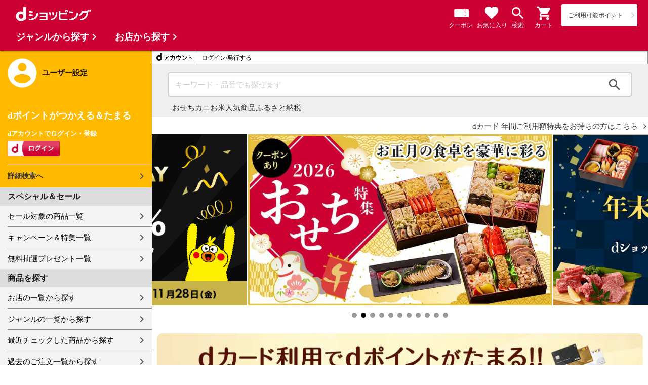

--- FILE ---
content_type: text/html;charset=UTF-8
request_url: https://dshopping.docomo.ne.jp/?pcode=042&category_uri=1212000000%2F1212017000&limit=60&genre_code=12
body_size: 31060
content:















<!doctype html>
<html lang="ja">
<head>



    <script src="https://www.googleoptimize.com/optimize.js?id=OPT-WQGRMHF" defer></script>

















<!-- Google Tag Manager -->
<script>
	(function(w,d,s,l,i){w[l]=w[l]||[];w[l].push({'gtm.start':new Date().getTime(),event:'gtm.js'});
	var f=d.getElementsByTagName(s)[0],j=d.createElement(s),dl=l!='dataLayer'?'&l='+l:'';
	j.async=true;
	j.src='https://www.googletagmanager.com/gtm.js?id='+i+dl;
	f.parentNode.insertBefore(j,f);})(window,document,'script','dataLayer','GTM-WSMFSBX');
</script>
<!-- End Google Tag Manager -->

<meta http-equiv="content-language" content="ja" />
<meta name="author" content="ＮＴＴドコモ" />
<meta name="copyright" content="©NTTdocomo" />

<link rel="apple-touch-icon-precomposed" href="/icon/icd_docomoliveux_dshopping_192.png">

<meta property="og:site_name" content="dショッピング" />

<meta property="fb:app_id" content="269393483208014" />

<meta name="twitter:card" content="summary" />
<meta name="twitter:site" content="@docomo" />
<meta name="google-site-verification" content="ocuekU4QshU3Y2NmsrswldfSlbtLenLFQxQibB_1rqM" />

<meta charset="UTF-8" />
<meta http-equiv="X-UA-Compatible" content="IE=edge" />
<meta name="viewport" content="width=device-width,minimum-scale=1,initial-scale=1" />


<link rel="preconnect" href="https://use.fontawesome.com">
		<link rel="dns-prefetch" href="https://use.fontawesome.com">

		<title>ドコモの通販サイト - dショッピング｜dポイント・ケータイ払いが使える通販</title>
		<meta name="keywords" content="dショッピング,通販,ドコモ ケータイ払い" />
		<meta name="description" content="dショッピングはドコモが運営する総合通販サイトです。ドコモ ケータイ払いで簡単に決済でき、dポイントが通販のお支払に使えます。日用品や食品,飲料・お酒から家電,コスメ,本など話題＆人気の商品を多数取り扱っています。" />
		<meta name="google-site-verification" content="VshfLakFM78Yw87irnGEab20-lECTmJTJCJ4gIY_RyM" />
		<link rel="stylesheet" href="/excludes/ds/css/top-default-first-view-v3.css" />
		<script src="/excludes/ds/js/top-cmn-first-view-v4.js"></script>
		<script src="/excludes/ds/js/top-cmn-first-view-v4-defer.js" defer></script>
		<script src="/excludes/ds/js/suggest_module.js" defer></script>
		<link rel="stylesheet" href="/excludes/ds/css/suggest_module.min.css" />
		<link rel="stylesheet" href="/excludes/ds/css/search.css"/>

		<link rel="canonical" href="https://dshopping.docomo.ne.jp/">
		<meta property="og:url" content="https://dshopping.docomo.ne.jp/">
		<meta property="og:title" content="dショッピング - ドコモの総合通販サイト">
		<meta property="og:description" content="dショッピングはドコモの総合通販サイトです。ドコモ ケータイ払いで簡単に決済でき、dポイントが通販のお支払に使えます。">
		<meta property="og:image" content="https://dshopping.docomo.ne.jp/icon/icd_docomoliveux_dshopping_192.png">
		<meta property="og:type" content="website">
		<meta name="twitter:title" content="dショッピング - ドコモの総合通販サイト">
		<meta name="twitter:description" content="dショッピングはドコモの総合通販サイトです。ドコモ ケータイ払いで簡単に決済でき、dポイントが通販のお支払に使えます。">
		<link rel="stylesheet" href="/excludes/ds/css/d-mall.css">
		<link rel="stylesheet" href="/excludes/ds/css/top.css">
		<script src="/excludes/ds/js/jquery.sliderPro.min.js"></script>
		<script src="/excludes/ds/js/top-slider.js" defer></script>
		<script src="/partner/js/view_timer.js"></script>
		<script type="text/javascript" src="/excludes/ds/js/_gtm.js"></script>
		<script src="/excludes/ds/js/swiper.min.js" defer></script>
		<link rel="stylesheet" href="/excludes/ds/css/top-swiper.min.css">
	


















<script>
	window.ajaxGetLoginInfo = $.ajax({
		type: 'POST',
		url: '/ajaxGetLoginInfo',
		cache: false,
	});

	(function() {
		'use strict';

		var setGaUserInfo = function(json) {
			
			if (json.accountId) {
				window.dataLayer = window.dataLayer || [];
				dataLayer.push({'accountID': json.accountId});
			}

			var login = 'notlogin';
			var stageRankName = '';
			var dPoint = '0';
			var limitDPoint = '0';
			var limitDPointEndDate = '';
			var favoriteItemCount = '0';
			if (json.userId != null) {
				login = 'login';
				if (json.stageRankName != null) {
					stageRankName = json.stageRankName;
				}
				if (json.dPoint != null) {
					dPoint = json.dPoint.toString();
				}
				if (json.limitDPoint != null) {
					limitDPoint = json.limitDPoint.toString();
				}
				if (json.limitDPointEndDate != null) {
					limitDPointEndDate = json.limitDPointEndDate.replace(/\//g, '');
				}
				if (json.favoriteItemCount != null) {
					favoriteItemCount = json.favoriteItemCount.toString();
				}
			}
			window.gv = window.gv || new GlobalVariable();
			gv.cmn_setUserInfo(
				login, // login
				'', // dID
				stageRankName, // master_rank
				dPoint, // point
				limitDPoint, // limit_point
				limitDPointEndDate, // limit_point_end_date
				favoriteItemCount // fav_no
			);
		}

		$.when(window.ajaxGetLoginInfo).then(function(json) {
			setGaUserInfo(json);
		});

		var userInfoOutput = function(json) {
			var userHtml = '';
			if (json.userId != null) {
				userHtml += '<script>';
				userHtml += 'var userInfo = {';
				userHtml += 'user_id: "' + json.operationId + '",';
				userHtml += 'gender: "' + json.sex + '",';
				userHtml += 'create_date: "' + new Date(json.createdDateString) + '",';
				userHtml += 'purchased: ' + json.purchased + ',';
				userHtml += 'prefecture_code: ' + json.prefectureCode + ',';
				userHtml += 'account_id: "' + json.accountId + '",';
				userHtml += '};';
				userHtml += 'dataLayer.push({\'uid\':\'' + json.operationId + '\'});';
				userHtml += '<\/script>';
				$('.header').append(userHtml);
			}
		}

		$(function() {
			$.when(window.ajaxGetLoginInfo).then(function(json) {
				userInfoOutput(json);
			});
		});
	}());
</script>


<script src="/js/sp/access_check.js" defer></script>


<link rel="preconnect" href="https://dev.visualwebsiteoptimizer.com" />
<script type='text/javascript' id='vwoCode'>
window._vwo_code=window._vwo_code || (function() {
var account_id=714329,
version = 1.5,
settings_tolerance=2000,
library_tolerance=2500,
use_existing_jquery=(typeof jQuery == 'function'),
is_spa=1,
hide_element='body',
hide_element_style = 'opacity:0 !important;filter:alpha(opacity=0) !important;background:none !important',
f=false,d=document,vwoCodeEl=d.querySelector('#vwoCode'),code={use_existing_jquery:function(){return use_existing_jquery},library_tolerance:function(){return library_tolerance},hide_element_style:function(){return'{'+hide_element_style+'}'},finish:function(){if(!f){f=true;var e=d.getElementById('_vis_opt_path_hides');if(e)e.parentNode.removeChild(e)}},finished:function(){return f},load:function(e){var t=d.createElement('script');t.fetchPriority='high';t.src=e;t.type='text/javascript';t.onerror=function(){_vwo_code.finish()};d.getElementsByTagName('head')[0].appendChild(t)},getVersion:function(){return version},getMatchedCookies:function(e){var t=[];if(document.cookie){t=document.cookie.match(e)||[]}return t},getCombinationCookie:function(){var e=code.getMatchedCookies(/(?:^|;)\s?(_vis_opt_exp_\d+_combi=[^;$]*)/gi);e=e.map(function(e){try{var t=decodeURIComponent(e);if(!/_vis_opt_exp_\d+_combi=(?:\d+,?)+\s*$/.test(t)){return''}return t}catch(e){return''}});var i=[];e.forEach(function(e){var t=e.match(/([\d,]+)/g);t&&i.push(t.join('-'))});return i.join('|')},init:function(){if(d.URL.indexOf('__vwo_disable__')>-1)return;window.settings_timer=setTimeout(function(){_vwo_code.finish()},settings_tolerance);var e=d.createElement('style'),t=hide_element?hide_element+'{'+hide_element_style+'}':'',i=d.getElementsByTagName('head')[0];e.setAttribute('id','_vis_opt_path_hides');vwoCodeEl&&e.setAttribute('nonce',vwoCodeEl.nonce);e.setAttribute('type','text/css');if(e.styleSheet)e.styleSheet.cssText=t;else e.appendChild(d.createTextNode(t));i.appendChild(e);var n=this.getCombinationCookie();this.load('https://dev.visualwebsiteoptimizer.com/j.php?a='+account_id+'&u='+encodeURIComponent(d.URL)+'&f='+ +is_spa+'&vn='+version+(n?'&c='+n:''));return settings_timer}};window._vwo_settings_timer = code.init();return code;}());
</script>


</head>

<body class="top">
	













<!-- Google Tag Manager (noscript) -->
<noscript><iframe src="https://www.googletagmanager.com/ns.html?id=GTM-WSMFSBX" height="0" width="0" style="display:none;visibility:hidden"></iframe></noscript>
<!-- End Google Tag Manager (noscript) -->

	<div id="fwCms_wrapper" class="ds-wrap">
		<header class="header">
			<div class="fwCms_box frame_HD" frame_id="HD">

				
				
					













<header id="header" class="mdl-color-text--white top-header">
	<button class="btn_menu" id="sidebarBtn" type="button"></button>
	<h1 id="site_name" class="mgn0">
		<a href="/"><img src="/excludes/ds/img/logo.svg" alt="dショッピング"></a>
	</h1>
	<div class="dpoint-sp">
		<div class="dpoint-wrap js-top-header-point-box">
			<ul id="dpoint">
			</ul>
		</div>
	</div>
	<a href="/cart">
		<button class="btn_cart js-cart-button" role="button"></button>
		<p class="optimize_h_btn_txt optimize-cart-txt">カート</p>
	</a> <a id="optimize-search-btn" href="/products_search/index.html"><button class="btn_search"></button>
		<p class="optimize_h_btn_txt">検索</p></a> <a id="optimize-favorite-btn" href="/member/favorite"><button class="header_favorite"></button>
		<p class="optimize_h_btn_txt">お気に入り</p></a>
	<a id="optimize-coupon-btn" href="/member/mycoupon"><button class="header_coupon"></button>
		<p class="optimize_h_btn_txt">クーポン</p></a>
</header>


<script>
	$(function() {
		'use strict';

		var updatePointBox = function(json) {
			var html = '';
			if (json.userId != null && !json.dpointDispOffFlag && json.dPointComma != null) {
				html += '<a href="' + json.docomoPointSettingUrl + '">';
				html += '  <ul id="dpoint">';
				html += '    <li class="btn01 bd">';
				switch(json.stageCode){
					case '102':
						html += '<dl class="stage1">';
						break;
					case '103':
						html += '<dl class="stage2">';
						break;
					case '104':
						html += '<dl class="stage3">';
						break;
					case '105':
						html += '<dl class="stage4">';
						break;
					case '106':
						html += '<dl class="stage5">';
						break;
					default:
						html += '<dl class="others">';
						break;
				}
				html += '        <dt class="dpoint"><img src="/excludes/ds/img/header/icon_point.png"></dt>';
				html += '        <dd class="dp"><img src="/excludes/ds/img/header/dp/dp.gif"></dd>';
				html += '        <dd class="number"><span class="point">' + json.dPointComma + '</span><span class="p">P</span></dd>';
				html += '      </dl>';
				html += '    </li>';
				html += '  </ul>';
				html += '</a>';
			} else {
				html += '<a href="' + json.docomoPointSettingUrl + '">';
				html += '  <ul id="dpoint">';
				html += '    <li class="btn03">';
				html += '      <p><span class="point">ご利用可能ポイント</span></p>';
				html += '    </li>';
				html += '  </ul>';
				html += '</a>';
			}
			$('.js-top-header-point-box').html(html);
		}

		var updateCartItemCount = function(json) {
			if (json.cartItemCount > 0) {
				var $cartButton = $('.js-cart-button');
				if ($cartButton.find('.cartlot').length == 0) {
					var html = '<span class="cartlot">' + json.cartItemCount + '</span>';
					$cartButton.html(html);
				}
			}
		}

		
		var updateCouponItemCount = function(json) {
			if (json.availableCouponCount > 0) {
				var $couponButton = $('.header_coupon');
				if ($couponButton.find('.couponlot').length == 0) {
					var html = '<span class="couponlot">' + json.availableCouponCount + '</span>';
					$couponButton.html(html);
				}
			}
		}

		$.when(window.ajaxGetLoginInfo).then(function(json) {
			updatePointBox(json);
			updateCartItemCount(json);
			updateCouponItemCount(json);
		});
	});
</script>

				
				

			</div>
		</header>
		<div class="mainArea">
			<div class="fwCms_contentsArea fwCms_leftMenu">
				<div class="fwCms_box frame_LM" frame_id="LM">

					
					

















<nav class="sidebar js-offcanvas-left" id="sidebar">
	<div id="sidebarChild">
		<section id="userInfo">
			<h2>ユーザー設定</h2>

			<span class="js-side-menu-login-info">
			</span>

		</section>

		<section class="menu">
			<h2>スペシャル＆セール</h2>
			<ul>
				<li><a href="/products_search?sales_distribution=2"> セール対象の商品一覧 </a></li>
				<li><a href="/campaign"> キャンペーン＆特集一覧 </a></li>
				<li><a href="/present_search/search?from=side_nav"> 無料抽選プレゼント一覧 </a></li>
			</ul>
		</section>
		<section class="menu">
			<h2>商品を探す</h2>
			<ul>
				<li><a href="/partner"> お店の一覧から探す </a></li>
				<li><a href="/genre"> ジャンルの一覧から探す </a></li>
				<li><a href="/member/history"> 最近チェックした商品から探す </a></li>
				<li><a href="/history/purchase"> 過去のご注文一覧から探す </a></li>
				<li><a href="/ranking"> ランキングから探す </a></li>
				<li><a href="/article"> おすすめ記事一覧から探す </a></li>
			</ul>
		</section>
		<section class="menu">
			<h2>ヘルプ</h2>
			<ul>
				<li><a href="/guide"> ご利用ガイド </a></li>
				<li><a href="/guide/dcard_gold/"> dカード年間ご利用額特典 </a></li>
				<li><a href="/help"> ヘルプ／お問い合わせ </a></li>
				<li><a href="/information"> お知らせ </a></li>
				<li><a href="/guide/frequently-asked-questions"> よくあるご質問 </a></li>
				<li><a href="/welcome"> はじめての方へ </a></li>
			</ul>
		</section>
		<section class="menu">
			<h2>ご利用規約・他</h2>
			<ul>
				<li><a href="/term/terms-of-service"> ご利用規約 </a></li>
				<li><a href="https://www.nttdocomo.co.jp/utility/privacy/?utm_source=dshopping&utm_medium=owned&utm_campaign=corp_201808_from-dshopping-to-crp-privacy"> プライバシーポリシー </a></li>
				<li><a href="/term/tokushouhou"> 特定商取引法に関する表示 </a></li>
			</ul>
		</section>
		<section class="menu">
			<h2>おすすめサービス</h2>
			<ul>
				<li><a href="https://dshopping-3ple.docomo.ne.jp/?utm_source=dshopping&utm_medium=ins&utm_campaign=left_menu"> dショッピング サンプル百貨店 </a></li>
				<li><a href="https://dshopping-furusato.docomo.ne.jp/"> dショッピング ふるさと納税百選 </a></li>
				<li><a href="https://dpoint.docomo.ne.jp/index.html?utm_source=dshopping&utm_medium=free-display&utm_campaign=dpc_202202_free-display-dshopping-pointuse-apeal-04"> もっとおトクに dポイントクラブ </a></li>
				<li><a href="https://dfashion.docomo.ne.jp/?utm_medium=owned&utm_source=dshopping&utm_campaign=dfashion_202202_recommend"> ファッション通販 d fashion </a></li>
			</ul>
		</section>

		<section class="login-box js-side-menu-login-button">
			
			<a class="btn btn_logout pop_other_account cboxElement" title=" " href="/member/authentication/relogin">ログアウト</a>
		</section>
	</div>
</nav>


<script>
	$(function() {
		'use strict';

		var updateLoginInfo = function(json) {
			var html = '';
			if (json.userId != null) {
				html += '<div class="on-login active">';
				if (!json.daccountErrorFlag) {
					if (json.maskDocomoId != null && json.maskDocomoId != '') {
						html += '<p>dアカウント : <span>' + json.maskDocomoId + '</span>様</p>';
					} else {
						html += '<p>dアカウント : <span>未発行</span></p>';
					}
				}
				if (!json.dpointDispOffFlag && json.dPointComma != null) {
					var maxPrice = json.dPoint > 0 ? json.dPoint : '';
					html += '<p>dポイント 残高 : <span>' + json.dPointComma + '</span>p</p>';
					html += '<a href="/products_search?max_price=' + maxPrice + '"><button class="btn btn_link_search">ポイント残高から検索</button></a>';
				}
				html += '  <ul class="linkList">';
				html += '    <li><a href="/products_search/index.html">詳細検索へ</a></li>';
				html += '    <li><a href="/member/mypage">マイページ</a></li>';
				html += '    <li><a href="/member/mycoupon">マイクーポンページ</a></li>';
				html += '  </ul>';
				html += '</div>';
			} else {
				html += '<div class="no-login active">';
				html += '  <h3>dポイントがつかえる＆たまる</h3>';
				html += '  <h4>dアカウントでログイン・登録</h4>';
				html += '  <a class="d-btn" href="/member/authentication/loginFromSideMenu"><img alt="ログイン" src="/excludes/ds/img/login.gif"></a>';
				html += '  <ul class="linkList">';
				html += '    <li><a href="/products_search/index.html">詳細検索へ</a></li>';
				html += '  </ul>';
				html += '</div>';
			}
			$('.js-side-menu-login-info').html(html);
		}

		var updateLoginButton = function(json) {
			if (json.userId == null) {
				var html = '<a class="btn btn_logout" title=" " href="/member/authentication/loginFromSideMenu">ログイン</a>';
				$('.js-side-menu-login-button').html(html);
			}
		}

		$.when(window.ajaxGetLoginInfo).then(function(json) {
			updateLoginInfo(json);
			updateLoginButton(json);
		});
	});
</script>


				</div>
				<div class="fwCms_box frame_MB ds-container" frame_id="MB">

					
					<div class="js-top-next-expired-point">
		</div>
		<div class="js-top-login-info">
		</div>

		<ul class="top-nav">
			<li id="tnav01"><a href="/member/history"><span>履歴</span></a></li>
			<li id="tnav02"><a href="/member/favorite"><span>お気に入り</span></a></li>
			<li id="tnav03"><a href="/products_search/index.html"><span>検索</span></a></li>
			<li id="tnav04"><a class="js-categoryBtn" href="javascript:void(0);"><span>ジャンル</span></a></li>
			<li id="tnav05"><a href="/member/mycoupon"><span>クーポン</span></a></li>
		</ul>

		<div class="section--box bgc-gp FOSH340_CPNT">
			<form name="indexActionForm" id="site_search" method="post" action="/" class="ui-form site_search"><input type="search" id="FOSH340_keyword" placeholder="キーワード・品番でも探せます" class="ui-input js-search-keyword search-input" maxlength="100" name="searchBox">
				<div id="clear_button" class="clearButton" onclick="ClearButton_Click()">
				<span class="clearButtonBefore"></span>
				</div>
				<button type="button" id="FOSH340_searchBtn" class="icn_search" list_url="/products_search">検索</button>
				<input type="hidden" name="popularKeywordsJson" value=""/>
			</form></div>

		<!-- ▼検索窓下のキーワード -->
		<style>
	.kyword-list {
		order: 0;
	}

	@media (min-width: 768px) {
		.section--box.bgc-gp {
			padding: 16px 32px 12px;
		}

		.section--box-kyword {
			padding: 0 40px 8px;
			clear: both;
			display: flex;
			flex-direction: row;
			align-items: center;
			gap: 20px;
		}

		.kyword-list {
			display: flex;
			gap: 20px;
		}

		.kyword-list li a {
			text-decoration: underline;
		}

	}

	@media (max-width: 767px) {
		.section--box.bgc-gp {
			padding: 12px 16px 6px;
		}

		.section--box-kyword {
			padding: 0 24px 8px;
			clear: both;
		}

		.kyword-list li {
			display: inline-block;
			margin-right: 8px;
			font-size: 14px;
		}

		.kyword-list li a {
			text-decoration: underline;
		}

		.section--box .ui-form .ui-input {
			height: 40px;
		}
	}
</style>

<div class="section--box-kyword bgc-gp">
	<ul class="kyword-list">
		<li>
			<a href="https://dshopping.docomo.ne.jp/feature/special/osechi/?from=top_keyword">おせち</a>
		</li>
		<li>
			<a
				href="https://dshopping.docomo.ne.jp/products_search?sort=rank_of_general_asc&limit=60&keyword=%E3%82%AB%E3%83%8B&nl=1&from=top_keyword">カニ</a>
		</li>
		<li>
			<a href="https://dshopping.docomo.ne.jp/feature/special/rice/?from=top_keyword">お米</a>
		</li>
		<li>
			<a href="https://dshopping-3ple.docomo.ne.jp/ranking/pay4ship/?utm_source=dshopping&utm_medium=search&utm_campaign=keyword_top"
				target="_blank">人気商品</a>
		</li>
		<li>
			<a href="https://dshopping-furusato.docomo.ne.jp/?utm_source=dshopping&utm_medium=other&utm_campaign=below_search"
				target="_blank">ふるさと納税</a>
		</li>
	</ul>

</div><!-- ▲検索窓下のキーワード -->

		<!-- ▼検索窓下のコンテンツ -->
		<!-- ▲検索窓下のコンテンツ -->

		<!-- ▼dsデーバナー -->
		<!-- ▲dsデーバナー -->

		<!-- <style>
			.sp-slide img {
				width: 100%;
			}

			@media screen and (max-width: 767px) {
				#carousel {
					width: 100%;
				}
			}

			@media screen and (min-width: 768px) {
				.sp-slide {
					width: 100%;
					height: 100%;
				}

				.sp-slide img {
					width: 100%;
					height: 100%;
				}
			}
		</style> -->

		<!-- ▼コンテンツ -->
		<p class="under_hiro">
    <a href="/feature/event/dcard_gold_coupon/?from=dstop_text"><span>dカード 年間ご利用額特典をお持ちの方はこちら</span></a>
</p>
<p class="under_hiro02 view_timer" data-end-date="2024/12/31 23:59" style="display:none;">
    <a href="https://dshopping-furusato.docomo.ne.jp/?utm_source=dshopping&utm_medium=top_text"
        target="_blank"><span>ふるさと納税お急ぎください！</span></a>
</p>
<div class="hiro--carousel">
    <div id="carousel" class="slider-pro">
        <div class="sp-slides">

            <!-- ここから -->

            <div class="sp-slide"><a
                    href="https://dshopping.docomo.ne.jp/matome/detail/pointbackcp/?from=hero00_20251117"
                    onclick="dataLayer.push({'event':'top_click_event'});">
                    <img alt="【dショッピング】最大50%ポイントバックキャンペーン2025" class="sp-image"
                        data-src="/parts/top/img/hero_bnr/pointbackcp2025_720x405.png">
                </a></div>
            <div class="sp-slide"><a href="https://dshopping.docomo.ne.jp/feature/special/osechi/?from=hero1_251126"
                    onclick="dataLayer.push({'event':'top_click_event'});">
                    <img alt="おせち特集（有償）" class="sp-image" data-src="/parts/top/img/hero_bnr/20250820_osechi_hero.jpg">
                </a></div>
            <div class="sp-slide"><a
                    href="https://dshopping-furusato.docomo.ne.jp/?utm_source=dshopping&utm_medium=other&utm_campaign=hero"
                    onclick="dataLayer.push({'event':'top_click_event'});" target="_blank">
                    <img alt="ふるさと　カウントダウンバナー" class="sp-image"
                        data-src="/parts/top/img/hero_bnr/20251126_furusato_hero.png">
                </a></div>
            <div class="sp-slide"><a
                    href="https://dshopping-3ple.docomo.ne.jp/matome/detail/100000002294/?utm_source=dshopping&utm_medium=hero&utm_campaign=251126minaoshi"
                    onclick="dataLayer.push({'event':'top_click_event'});" target="_blank">
                    <img alt="サンプル" class="sp-image" data-src="/parts/top/img/hero_bnr/20251126_3ple_hero.png">
                </a></div>
            <div class="sp-slide"><a href="https://dshopping.docomo.ne.jp/feature/special/seafood/?from=hero4_251126"
                    onclick="dataLayer.push({'event':'top_click_event'});">
                    <img alt="海鮮特集（有償）" class="sp-image" data-src="/parts/top/img/hero_bnr/20251105_seafood_hero.jpg">
                </a></div>
            <div class="sp-slide"><a
                    href="https://dshopping.docomo.ne.jp/feature/event/dcard_gold_coupon/?from=hero5_251126"
                    onclick="dataLayer.push({'event':'top_click_event'});">
                    <img alt="ｄカード年間ご利用額特典クーポン" class="sp-image"
                        data-src="/parts/top/img/hero_bnr/20250702_dcard_gold_coupon_hero.jpg">
                </a></div>
            <div class="sp-slide"><a href="https://dshopping.docomo.ne.jp/campaign/dcplatinum202510/?from=hero6_251126"
                    onclick="dataLayer.push({'event':'top_click_event'});">
                    <img alt="dカードプラチナ8倍" class="sp-image"
                        data-src="/parts/top/img/hero_bnr/20251112_dcplatinum_hero.png">
                </a></div>
            <div class="sp-slide"><a href="https://dshopping.docomo.ne.jp/matome/detail/wintergift/?from=hero7_251126"
                    onclick="dataLayer.push({'event':'top_click_event'});">
                    <img alt="お歳暮特集" class="sp-image"
                        data-src="/parts/top/img/hero_bnr/20251126_wintergift2025_hero.jpg">
                </a></div>
            <div class="sp-slide"><a href="https://dshopping.docomo.ne.jp/campaign/allfirst500/?from=hero8_251126"
                    onclick="dataLayer.push({'event':'top_click_event'});">
                    <img alt="はじめて500ポイント" class="sp-image"
                        data-src="/parts/top/img/hero_bnr/20251119_allfirst500_hero.png">
                </a></div>
            <div class="sp-slide"><a href="https://dshopping.docomo.ne.jp/campaign/2511dcnyuukai/?from=hero9_251126"
                    onclick="dataLayer.push({'event':'top_click_event'});">
                    <img alt="dカード新規入会CP" class="sp-image"
                        data-src="/parts/top/img/hero_bnr/20251105_dcnyuukai_hero.png">
                </a></div>
            <div class="sp-slide"><a
                    href="https://dpoint.docomo.ne.jp/content/largeamount/index.html?utm_source=dshopping&utm_medium=free-display&utm_campaign=dpc_202202_free-display-dshopping-pointuse-apeal-09"
                    onclick="dataLayer.push({'event':'top_click_event'});" target="_blank">
                    <img alt="dポイント高額ポイント" class="sp-image" data-src="/parts/top/img/hero_bnr/20230329_dpoint_hero.png">
                </a></div>

            <!--ここまで-->

        </div>
        <!--sp-slides-->



    </div><!--slider-pro-->
</div><!--hiro--carousel-->



<style>
    .under_hiro,
    .under_hiro02 {
        text-align: right;
        margin-bottom: 0;
    }

    .under_hiro a {
        display: inline-block;
        margin: 10px 0 0;
        padding: 0 20px 0 0;
        text-align: right;
        font-size: 15px;
        position: relative;
        line-height: 1;
    }

    .under_hiro02 a {
        display: inline-block;
        margin: 0;
        padding: 0 20px 0 0;
        text-align: right;
        font-size: 15px;
        position: relative;
        line-height: 1;
    }

    .under_hiro a span,
    .under_hiro02 a span {
        display: inline-block;
        margin-top: 1px;
    }

    .under_hiro a:after,
    .under_hiro02 a:after {
        content: '';
        width: 6px;
        height: 6px;
        border: 0;
        border-top: solid 1px #333;
        border-right: solid 1px #333;
        position: absolute;
        top: 50%;
        right: 5px;
        transform: translateY(-50%) rotate(45deg);
    }

    @media screen and (max-width: 767px) {

        .under_hiro a,
        .under_hiro02 a {
            font-size: 12px;
        }

        .under_hiro a,
        .under_hiro02 a {
            font-weight: bold;
        }

        .under_hiro a:after,
        .under_hiro02 a:after {
            width: 4px;
            height: 4px;
            border-top: solid 2px #333;
            border-right: solid 2px #333;
        }
    }
</style><!-- ▲コンテンツ -->
		<!-- ▼編成枠 (dカード) pc表示 -->
		<div class="nosp" style="padding-top: 1.5rem; padding-bottom: 1.5rem;">
			<div class="promo_wrap">
    <div class="promotion-area">
        <div class="promo_wrap">
            <div class="promo-img" style="padding: 0 10px;">
                <a target="_blank" href="https://dshopping.docomo.ne.jp/feature/event/dcard_tokuten/?from=top">
                    <span class="box-fadein lazyload">
                        <img class="img-fit super-bnr lazyload nosp"
                            data-src="/parts/top/img/top/2025_pc_sokyu_dshop-top.png" alt="dshop_applydl_nosp">
                        <img class="img-fit super-bnr lazyload nopc"
                            data-src="/parts/top/img/top/2025_sp_sokyu_dshop-top.png" alt="dshop_applydl_nopc">
                    </span>
                </a>
            </div>
        </div>
    </div>
</div></div>
		<!-- ▼編成枠 (dカード) pc表示 -->
		<!-- dポイント残高　pc表示 -->
		<div class="srchby-point nosp"></div>
		<!-- dポイント残高　pc表示 -->

		<!-- ▼編成枠 (サービス固定導線) -->
		<div class="pc-display-no">
			<div class="nopc">
    <h2 class="ttl-CP view_timer">dショッピングのサービス</h2>
    <div class="btn_contents">
        <ul class="btn_contents-list">
            <li class="btn_contents-item">
                <a href="https://dshopping-furusato.docomo.ne.jp/?utm_source=dshopping&utm_medium=other&utm_campaign=top_logo"
                    class="btn_contents-link" target="_blank">
                    <div class="btn_contents-img"><img src="/parts/top/img/top/circle_logo_furusato.png" alt="ふるさと納税"
                            class="btn_img"></div>
                    <div class="btn_contents-txt">ふるさと納税</div>
                </a>
            </li>
            <li class="btn_contents-item">
                <a href="https://dshopping-3ple.docomo.ne.jp/?utm_source=dshopping&utm_medium=top_service&utm_campaign=top_service"
                    class="btn_contents-link" target="_blank">
                    <div class="btn_contents-img"><img src="/parts/top/img/top/circle_logo_3ple.png" alt="おトクにお試し"
                            class="btn_img"></div>
                    <div class="btn_contents-txt">おトクにお試し</div>
                </a>
            </li>
            <li class="btn_contents-item">
                <a href="https://dshopping.docomo.ne.jp/matome/detail/dshoppingselect/?from=top_service"
                    class="btn_contents-link top-text-icon">
                    <div class="btn_contents-img">
                        <img src="https://dshopping.docomo.ne.jp/img/cms/100000000245/ピンク白.png" alt="日用品コーナー"
                            class="btn_img">
                    </div>
                    <div class="btn_contents-txt">日用品コーナー</div>
                </a>
            </li>
            <li class="btn_contents-item">
                <a href="https://dshopping.docomo.ne.jp/ds_present/?from=top_service" class="btn_contents-link new">
                    <div class="btn_contents-img"><img src="/parts/top/img/top/circle_logo_present.png" alt="無料抽選プレゼント"
                            class="btn_img"></div>
                    <div class="btn_contents-txt">無料抽選<br>プレゼント</div>
                </a>
            </li>
        </ul>
    </div>

    <style>
        @media screen and (max-width: 767px) {
            .ttl-CP {
                margin-top: 10px;
            }

            .btn_contents {
                display: flex;
                justify-content: center;
                margin-top: 8px;
            }

            .btn_contents-list {
                display: flex;
                width: 98%;
                justify-content: space-between;
            }

            .btn_contents-item {
                width: calc(100% /4);
                display: flex;
                justify-content: center;
            }

            .btn_contents-link {
                display: flex;
                flex-direction: column;
                align-items: center;
                position: relative;
                font-size: 0;
                line-height: 0;
            }

            /* .btn_contents-link.new::before {
            display: inline-block;
            content: "NEW";
            vertical-align: middle;
            font-size: 11px;
            line-height: 1;
            background-color: #c03;
            border-radius: 20px;
            color: #fff;
            padding: 2px 10px;
            position: absolute;
            top: -3px;
            left: 50%;
            transform: translate(-50%);
            font-family: "Noto Sans JP", "ヒラギノ角ゴ Pro W3", "ＭＳ Ｐゴシック", "MS PGothic", "sans-serif";
            z-index: 5;
        } */

            .btn_contents-link.top-text-icon::before {
                display: inline-block;
                content: "水曜更新";
                vertical-align: middle;
                font-size: 11px;
                font-weight: 600;
                line-height: 1;
                background-color: #4059a1;
                border-radius: 20px;
                color: #fff;
                padding: 2px 6px;
                position: absolute;
                top: -6px;
                left: 50%;
                transform: translate(-50%);
                font-family: "Noto Sans JP", "ヒラギノ角ゴ Pro W3", "ＭＳ Ｐゴシック", "MS PGothic", "sans-serif";
                z-index: 5;
            }

            .btn_contents-img {
                width: 50px;
            }

            .btn_contents-txt {
                text-align: center;
                font-size: 11px;
                font-weight: bold;
                display: flex;
                align-items: center;
                flex: 1;
                line-height: 1.4;
            }

            .btn_img {
                width: 100%;
                max-width: 100%;
                height: auto;
            }
        }

        .hiro--carousel .sp-button {
            border: 0;
        }
    </style>
</div></div>
		<!-- ▲編成枠 (サービス固定導線) -->

		<!-- ▼注目キャンペーン -->
		<!-- 内部プロモーション -->
<script>
      new gtmPromotion().put(
            'top_osusume1',
            'クリスマス特集_TOP注目キャンペーン',
            'top_osusume1_banner_1120',
            'top_chumoku')
            .view();
</script>
<script>
      new gtmPromotion().put(
            'top_osusume1',
            '大還元祭_TOP注目キャンペーン',
            'top_osusume1_banner_1127',
            'top_chumoku')
            .view();
</script>
<script>
      new gtmPromotion().put(
            'top_osusume1',
            'dpcポイント祭り_TOP注目キャンペーン',
            'top_osusume1_banner_1201',
            'top_chumoku')
            .view();
</script>
<script>
      new gtmPromotion().put(
            'top_osusume2',
            'クーポン_TOP注目キャンペーン',
            'top_osusume2_banner_1124',
            'top_chumoku')
            .view();
</script>
<script>
      new gtmPromotion().put(
            'top_osusume2',
            'クーポン_TOP注目キャンペーン',
            'top_osusume2_banner_1127',
            'top_chumoku')
            .view();
</script>
<script>
      new gtmPromotion().put(
            'top_osusume3',
            'dカード新規入会CP_TOP注目キャンペーン',
            'top_osusume3_banner_1120',
            'top_chumoku')
            .view();
</script>
<script>
      new gtmPromotion().put(
            'top_osusume3',
            'クーポン_TOP注目キャンペーン',
            'top_osusume3_banner_1128',
            'top_chumoku')
            .view();
</script>
<script>
      new gtmPromotion().put(
            'top_osusume3',
            'バリューマルシェ_TOP注目キャンペーン',
            'top_osusume3_banner_1201',
            'top_chumoku')
            .view();
</script>
<script>
      new gtmPromotion().put(
            'top_osusume4',
            'dカードプラチナ8倍_TOP注目キャンペーン',
            'top_osusume4_banner_1120',
            'top_chumoku')
            .view();
</script>
<script>
      new gtmPromotion().put(
            'top_osusume4',
            'ジャンルの日_TOP注目キャンペーン',
            'top_osusume4_banner_1201',
            'top_chumoku')
            .view();
</script>
<script>
      new gtmPromotion().put(
            'top_osusume5',
            'クリスマス特集_TOP注目キャンペーン',
            'top_osusume5_banner_1127',
            'top_chumoku')
            .view();
</script>
<script>
      new gtmPromotion().put(
            'top_osusume6',
            'はじめて500ポイント_TOP注目キャンペーン',
            'top_osusume6_banner_1127',
            'top_chumoku')
            .view();
</script>
<script>
      new gtmPromotion().put(
            'top_osusume6',
            'LINEともだち_TOP注目キャンペーン',
            'top_osusume6_banner_1201',
            'top_chumoku')
            .view();
</script>
<script>
      new gtmPromotion().put(
            'top_osusume7',
            'レビューCP_TOP注目キャンペーン',
            'top_osusume7_banner_1120',
            'top_chumoku')
            .view();
</script>
<script>
      new gtmPromotion().put(
            'top_osusume7',
            'はじめて500ポイント_TOP注目キャンペーン',
            'top_osusume7_banner_1201',
            'top_chumoku')
            .view();
</script>
<script>
      new gtmPromotion().put(
            'top_osusume8',
            'ジャンルの日_TOP注目キャンペーン',
            'top_osusume8_banner_1120',
            'top_chumoku')
            .view();
</script>
<script>
      new gtmPromotion().put(
            'top_osusume8',
            'アプリ500ポイント_TOP注目キャンペーン',
            'top_osusume8_banner_1127',
            'top_chumoku')
            .view();
</script>
<script>
      new gtmPromotion().put(
            'top_osusume9',
            'アプリ7のつく日クーポン_TOP注目キャンペーン',
            'top_osusume9_banner_1120',
            'top_chumoku')
            .view();
</script>
<script>
      new gtmPromotion().put(
            'top_osusume9',
            'ジャンルの日_TOP注目キャンペーン',
            'top_osusume9_banner_1127',
            'top_chumoku')
            .view();
</script>
<script>
      new gtmPromotion().put(
            'top_osusume9',
            'アプリ7のつく日クーポン_TOP注目キャンペーン',
            'top_osusume9_banner_1201',
            'top_chumoku')
            .view();
</script>
<script>
      new gtmPromotion().put(
            'top_osusume10',
            '大阪王将_TOP注目キャンペーン',
            'top_osusume10_banner_1120',
            'top_chumoku')
            .view();
</script>
<script>
      new gtmPromotion().put(
            'top_osusume10',
            'レビューCP_TOP注目キャンペーン',
            'top_osusume10_banner_1127',
            'top_chumoku')
            .view();
</script>
<script>
      new gtmPromotion().put(
            'top_osusume11',
            'はじめて500ポイント_TOP注目キャンペーン',
            'top_osusume11_banner_1120',
            'top_chumoku')
            .view();
</script>
<script>
      new gtmPromotion().put(
            'top_osusume11',
            'LINEともだち_TOP注目キャンペーン',
            'top_osusume11_banner_1127',
            'top_chumoku')
            .view();
</script>
<script>
      new gtmPromotion().put(
            'top_osusume12',
            'アプリ500ポイント_TOP注目キャンペーン',
            'top_osusume12_banner_1120',
            'top_chumoku')
            .view();
</script>
<script>
      new gtmPromotion().put(
            'top_osusume12',
            'アプリがおとく_TOP注目キャンペーン',
            'top_osusume12_banner_1127',
            'top_chumoku')
            .view();
</script>
<!-- 内部プロモーション -->

<style>
      .mySwiper {
            visibility: hidden;
      }
</style>
<script>
      document.addEventListener('DOMContentLoaded', function () {
            const swiperEl = document.querySelector('.mySwiper');
            if (!swiperEl) return;

            const images = swiperEl.querySelectorAll('img');
            let loadedCount = 0;

            function showSwiper() {
                  swiperEl.style.visibility = 'visible';
            }

            images.forEach(img => {
                  if (img.complete) loadedCount++;
                  else {
                        img.addEventListener('load', () => { loadedCount++; if (loadedCount === images.length) showSwiper(); });
                        img.addEventListener('error', () => { loadedCount++; if (loadedCount === images.length) showSwiper(); });
                  }
            });

            if (loadedCount === images.length) showSwiper();

            // 万一のため 2秒後に表示
            setTimeout(showSwiper, 2000);
      });
</script>

<h2 class="ttl-CP view_timer">注目キャンペーン</h2>
<div class="swiper mySwiper">
      <div class="swiper-wrapper">
            <!-- ここから -->

            <div class="swiper-slide view_timer" data-start-date="2025/11/20 00:00" data-end-date="2025/11/26 23:59"
                  style="display:none;">
                  <a href="https://dshopping.docomo.ne.jp/matome/detail/xmas/"
                        onclick="new gtmPromotion().put('top_osusume1', 'クリスマス特集_TOP注目キャンペーン', 'top_osusume1_banner_1120', 'top_chumoku').click('https://dshopping.docomo.ne.jp/matome/detail/xmas/');">
                        <img src="/parts/top/img/top/campaign/20251120_xmas_top.png" alt="クリスマス特集">
                  </a>
            </div>
            <div class="swiper-slide view_timer" data-start-date="2025/11/27 00:00" data-end-date="2025/11/30 23:59"
                  style="display:none;">
                  <a href="https://dshopping.docomo.ne.jp/matome/detail/cp202511603/"
                        onclick="new gtmPromotion().put('top_osusume1', '大還元祭_TOP注目キャンペーン', 'top_osusume1_banner_1127', 'top_chumoku').click('https://dshopping.docomo.ne.jp/matome/detail/cp202511603/');">
                        <img src="/parts/top/img/top/campaign/20251127_daikangensai30_top.png" alt="大還元祭">
                  </a>
            </div>
            <div class="swiper-slide view_timer" data-start-date="2025/12/01 00:00" data-end-date="2025/12/03 23:59"
                  style="display:none;">
                  <a href="https://dshopping.docomo.ne.jp/matome/detail/cp202512610/"
                        onclick="new gtmPromotion().put('top_osusume1', 'dpcポイント祭り_TOP注目キャンペーン', 'top_osusume1_banner_1201', 'top_chumoku').click('https://dshopping.docomo.ne.jp/matome/detail/cp202512610/');">
                        <img src="/parts/top/img/top/campaign/20251201_dpcpoint20_top.png" alt="dpcポイント祭り">
                  </a>
            </div>
            <div class="swiper-slide view_timer" data-start-date="2025/11/24 00:00" data-end-date="2025/11/26 23:59"
                  style="display:none;">
                  <a href="https://dshopping.docomo.ne.jp/matome/detail/max50coupon/"
                        onclick="new gtmPromotion().put('top_osusume2', 'クーポン_TOP注目キャンペーン', 'top_osusume2_banner_1124', 'top_chumoku').click('https://dshopping.docomo.ne.jp/matome/detail/max50coupon/');">
                        <img src="/parts/top/img/top/campaign/20251124_max50coupon_top.png" alt="クーポン">
                  </a>
            </div>
            <div class="swiper-slide view_timer" data-start-date="2025/11/27 00:00" data-end-date="2025/11/27 23:59"
                  style="display:none;">
                  <a href="https://dshopping.docomo.ne.jp/matome/detail/max50coupon/"
                        onclick="new gtmPromotion().put('top_osusume2', 'クーポン_TOP注目キャンペーン', 'top_osusume2_banner_1127', 'top_chumoku').click('https://dshopping.docomo.ne.jp/matome/detail/max50coupon/');">
                        <img src="/parts/top/img/top/campaign/20251124_max50coupon_top.png" alt="クーポン">
                  </a>
            </div>
            <div class="swiper-slide view_timer" data-start-date="2025/11/28 00:00" data-end-date="2025/12/03 23:59"
                  style="display:none;">
                  <a href="https://shop.hikaritv.net/shopping/static/d_panasonic/data/index.html" target="_blank">
                        <img src="/parts/top/img/top/campaign/20251128_dsdirect_top.jpg" alt="dショピダイレクト">
                  </a>
            </div>
            <div class="swiper-slide view_timer" data-start-date="2025/11/20 00:00" data-end-date="2025/11/26 23:59"
                  style="display:none;">
                  <a href="https://dshopping.docomo.ne.jp/campaign/2511dcnyuukai/"
                        onclick="new gtmPromotion().put('top_osusume3', 'dカード新規入会CP_TOP注目キャンペーン', 'top_osusume3_banner_1120', 'top_chumoku').click('https://dshopping.docomo.ne.jp/campaign/2511dcnyuukai/');">
                        <img src="/parts/top/img/top/campaign/20251101_dcnyuukai_cp_top.png" alt="dカード新規入会CP">
                  </a>
            </div>
            <div class="swiper-slide view_timer" data-start-date="2025/11/28 00:00" data-end-date="2025/11/30 23:59"
                  style="display:none;">
                  <a href="https://dshopping.docomo.ne.jp/matome/detail/max50coupon/"
                        onclick="new gtmPromotion().put('top_osusume3', 'クーポン_TOP注目キャンペーン', 'top_osusume3_banner_1128', 'top_chumoku').click('https://dshopping.docomo.ne.jp/matome/detail/max50coupon/');">
                        <img src="/parts/top/img/top/campaign/20251124_max50coupon_top.png" alt="クーポン">
                  </a>
            </div>
            <div class="swiper-slide view_timer" data-start-date="2025/12/01 00:00" data-end-date="2025/12/02 23:59"
                  style="display:none;">
                  <a href="https://dshopping.docomo.ne.jp/products_search?sort=rank_of_general_asc&pcode=020&limit=60&keyword=%E3%81%8A%E3%81%9B%E3%81%A1&nl=1"
                        onclick="new gtmPromotion().put('top_osusume3', 'バリューマルシェ_TOP注目キャンペーン', 'top_osusume3_banner_1201', 'top_chumoku').click('https://dshopping.docomo.ne.jp/products_search?sort=rank_of_general_asc&pcode=020&limit=60&keyword=%E3%81%8A%E3%81%9B%E3%81%A1&nl=1');">
                        <img src="/parts/top/img/top/campaign/20251201_valuemarche_top.jpg" alt="バリューマルシェ">
                  </a>
            </div>
            <div class="swiper-slide view_timer" data-start-date="2025/11/20 00:00" data-end-date="2025/11/26 23:59"
                  style="display:none;">
                  <a href="https://dshopping.docomo.ne.jp/campaign/dcplatinum202510/"
                        onclick="new gtmPromotion().put('top_osusume4', 'dカードプラチナ8倍_TOP注目キャンペーン', 'top_osusume4_banner_1120', 'top_chumoku').click('https://dshopping.docomo.ne.jp/campaign/dcplatinum202510/');">
                        <img src="/parts/top/img/top/campaign/20251101_dcplatinum_top.png" alt="dカードプラチナ8倍">
                  </a>
            </div>
            <div class="swiper-slide view_timer" data-start-date="2025/11/27 00:00" data-end-date="2025/11/30 23:59"
                  style="display:none;">
                  <a href="https://dshopping-3ple.docomo.ne.jp/feature/docomo/first_pc/?utm_source=dmarket&utm_medium=top_chumoku&utm_campaign=first2407"
                        target="_blank">
                        <img src="/parts/top/img/top/campaign/2024103_3pleotameshi_top.png" alt="サンプル">
                  </a>
            </div>
            <div class="swiper-slide view_timer" data-start-date="2025/12/01 00:00" data-end-date="2025/12/03 23:59"
                  style="display:none;">
                  <a href="https://dshopping.docomo.ne.jp/campaign/genreday5/"
                        onclick="new gtmPromotion().put('top_osusume4', 'ジャンルの日_TOP注目キャンペーン', 'top_osusume4_banner_1201', 'top_chumoku').click('https://dshopping.docomo.ne.jp/campaign/genreday5/');">
                        <img src="/parts/top/img/top/campaign/20250612_genreday5_top.png" alt="ジャンルの日">
                  </a>
            </div>
            <div class="swiper-slide view_timer" data-start-date="2025/11/20 00:00" data-end-date="2025/11/26 23:59"
                  style="display:none;">
                  <a href="https://dshopping-furusato.docomo.ne.jp/matome/detail/100000000081?utm_source=dshopping&utm_medium=other&utm_campaign=below_hero"
                        target="_blank">
                        <img src="/parts/top/img/top/campaign/20251120_furusato_top.jpg" alt="ふるさと　もうすぐ受付終了 返礼品特集">
                  </a>
            </div>
            <div class="swiper-slide view_timer" data-start-date="2025/11/27 00:00" data-end-date="2025/11/30 23:59"
                  style="display:none;">
                  <a href="https://dshopping.docomo.ne.jp/matome/detail/xmas/"
                        onclick="new gtmPromotion().put('top_osusume5', 'クリスマス特集_TOP注目キャンペーン', 'top_osusume5_banner_1127', 'top_chumoku').click('https://dshopping.docomo.ne.jp/matome/detail/xmas/');">
                        <img src="/parts/top/img/top/campaign/20251120_xmas_top.png" alt="クリスマス特集">
                  </a>
            </div>
            <div class="swiper-slide view_timer" data-start-date="2025/12/01 00:00" data-end-date="2025/12/03 23:59"
                  style="display:none;">
                  <a href="https://dshopping-3ple.docomo.ne.jp/feature/docomo/first_pc/?utm_source=dmarket&utm_medium=top_chumoku&utm_campaign=first2407"
                        target="_blank">
                        <img src="/parts/top/img/top/campaign/2024103_3pleotameshi_top.png" alt="サンプル">
                  </a>
            </div>
            <div class="swiper-slide view_timer" data-start-date="2025/11/20 00:00" data-end-date="2025/11/26 23:59"
                  style="display:none;">
                  <a href="https://dshopping-3ple.docomo.ne.jp/feature/docomo/lp_higawari202301/?utm_source=dshopping&utm_medium=top_campaign&utm_campaign=blackfriday_251112"
                        target="_blank">
                        <img src="/parts/top/img/top/campaign/20251113_blackfriday_top.png" alt="サンプル">
                  </a>
            </div>
            <div class="swiper-slide view_timer" data-start-date="2025/11/27 00:00" data-end-date="2025/11/30 23:59"
                  style="display:none;">
                  <a href="https://dshopping.docomo.ne.jp/campaign/allfirst500/"
                        onclick="new gtmPromotion().put('top_osusume6', 'はじめて500ポイント_TOP注目キャンペーン', 'top_osusume6_banner_1127', 'top_chumoku').click('https://dshopping.docomo.ne.jp/campaign/allfirst500/');">
                        <img src="/parts/top/img/top/campaign/20251001_allfirst500_top.png" alt="はじめて500ポイント">
                  </a>
            </div>
            <div class="swiper-slide view_timer" data-start-date="2025/12/01 00:00" data-end-date="2025/12/03 23:59"
                  style="display:none;">
                  <a href="https://dshopping.docomo.ne.jp/line/"
                        onclick="new gtmPromotion().put('top_osusume6', 'LINEともだち_TOP注目キャンペーン', 'top_osusume6_banner_1201', 'top_chumoku').click('https://dshopping.docomo.ne.jp/line/');">
                        <img src="/parts/top/img/top/campaign/20241128_line_top.jpg" alt="LINEともだち">
                  </a>
            </div>
            <div class="swiper-slide view_timer" data-start-date="2025/11/20 00:00" data-end-date="2025/11/26 23:59"
                  style="display:none;">
                  <a href="https://dshopping.docomo.ne.jp/campaign/review/"
                        onclick="new gtmPromotion().put('top_osusume7', 'レビューCP_TOP注目キャンペーン', 'top_osusume7_banner_1120', 'top_chumoku').click('https://dshopping.docomo.ne.jp/campaign/review/');">
                        <img src="/parts/top/img/top/campaign/20251101_reviewcp_top.png" alt="レビューCP">
                  </a>
            </div>
            <div class="swiper-slide view_timer" data-start-date="2025/11/27 00:00" data-end-date="2025/11/30 23:59"
                  style="display:none;">
                  <a href="https://dshopping-furusato.docomo.ne.jp/matome/detail/100000000092?utm_source=dshopping&utm_medium=other&utm_campaign=below_hero"
                        target="_blank">
                        <img src="/parts/top/img/top/campaign/20251127_furusato_top.jpg" alt="ふるさと　お酒特集">
                  </a>
            </div>
            <div class="swiper-slide view_timer" data-start-date="2025/12/01 00:00" data-end-date="2025/12/03 23:59"
                  style="display:none;">
                  <a href="https://dshopping.docomo.ne.jp/campaign/allfirst500/"
                        onclick="new gtmPromotion().put('top_osusume7', 'はじめて500ポイント_TOP注目キャンペーン', 'top_osusume7_banner_1201', 'top_chumoku').click('https://dshopping.docomo.ne.jp/campaign/allfirst500/');">
                        <img src="/parts/top/img/top/campaign/20251001_allfirst500_top.png" alt="はじめて500ポイント">
                  </a>
            </div>
            <div class="swiper-slide view_timer" data-start-date="2025/11/20 00:00" data-end-date="2025/11/26 23:59"
                  style="display:none;">
                  <a href="https://dshopping.docomo.ne.jp/campaign/genreday5/"
                        onclick="new gtmPromotion().put('top_osusume8', 'ジャンルの日_TOP注目キャンペーン', 'top_osusume8_banner_1120', 'top_chumoku').click('https://dshopping.docomo.ne.jp/campaign/genreday5/');">
                        <img src="/parts/top/img/top/campaign/20250612_genreday5_top.png" alt="ジャンルの日">
                  </a>
            </div>
            <div class="swiper-slide view_timer" data-start-date="2025/11/27 00:00" data-end-date="2025/11/30 23:59"
                  style="display:none;">
                  <a href="https://dshopping.docomo.ne.jp/campaign/appfirst500/"
                        onclick="new gtmPromotion().put('top_osusume8', 'アプリ500ポイント_TOP注目キャンペーン', 'top_osusume8_banner_1127', 'top_chumoku').click('https://dshopping.docomo.ne.jp/campaign/appfirst500/');">
                        <img src="/parts/top/img/top/campaign/20251009_appfirst500_top.png" alt="アプリ500ポイント">
                  </a>
            </div>
            <div class="swiper-slide view_timer" data-start-date="2025/12/01 00:00" data-end-date="2025/12/03 23:59"
                  style="display:none;">
                  <a href="https://dshopping-furusato.docomo.ne.jp/matome/detail/100000000092?utm_source=dshopping&utm_medium=other&utm_campaign=below_hero"
                        target="_blank">
                        <img src="/parts/top/img/top/campaign/20251127_furusato_top.jpg" alt="ふるさと　お酒特集">
                  </a>
            </div>
            <div class="swiper-slide view_timer" data-start-date="2025/11/20 00:00" data-end-date="2025/11/26 23:59"
                  style="display:none;">
                  <a href="https://dshopping.docomo.ne.jp/feature/coupon/app_coupon/"
                        onclick="new gtmPromotion().put('top_osusume9', 'アプリ7のつく日クーポン_TOP注目キャンペーン', 'top_osusume9_banner_1120', 'top_chumoku').click('https://dshopping.docomo.ne.jp/feature/coupon/app_coupon/');">
                        <img src="/parts/top/img/top/campaign/20241205_app7coupon.png" alt="アプリ7のつく日クーポン">
                  </a>
            </div>
            <div class="swiper-slide view_timer" data-start-date="2025/11/27 00:00" data-end-date="2025/11/30 23:59"
                  style="display:none;">
                  <a href="https://dshopping.docomo.ne.jp/campaign/genreday5/"
                        onclick="new gtmPromotion().put('top_osusume9', 'ジャンルの日_TOP注目キャンペーン', 'top_osusume9_banner_1127', 'top_chumoku').click('https://dshopping.docomo.ne.jp/campaign/genreday5/');">
                        <img src="/parts/top/img/top/campaign/20250612_genreday5_top.png" alt="ジャンルの日">
                  </a>
            </div>
            <div class="swiper-slide view_timer" data-start-date="2025/12/01 00:00" data-end-date="2025/12/03 23:59"
                  style="display:none;">
                  <a href="https://dshopping.docomo.ne.jp/feature/coupon/app_coupon/"
                        onclick="new gtmPromotion().put('top_osusume9', 'アプリ7のつく日クーポン_TOP注目キャンペーン', 'top_osusume9_banner_1201', 'top_chumoku').click('https://dshopping.docomo.ne.jp/feature/coupon/app_coupon/');">
                        <img src="/parts/top/img/top/campaign/20241205_app7coupon.png" alt="アプリ7のつく日クーポン">
                  </a>
            </div>
            <div class="swiper-slide view_timer" data-start-date="2025/11/20 00:00" data-end-date="2025/11/26 23:59"
                  style="display:none;">
                  <a href="https://dshopping.docomo.ne.jp/products/026s-1536?sku=026s-1536"
                        onclick="new gtmPromotion().put('top_osusume10', '大阪王将_TOP注目キャンペーン', 'top_osusume10_banner_1120', 'top_chumoku').click('https://dshopping.docomo.ne.jp/products/026s-1536?sku=026s-1536');">
                        <img src="/parts/top/img/top/campaign/20251120_osakaohsho_top.jpg" alt="大阪王将">
                  </a>
            </div>
            <div class="swiper-slide view_timer" data-start-date="2025/11/27 00:00" data-end-date="2025/11/30 23:59"
                  style="display:none;">
                  <a href="https://dshopping.docomo.ne.jp/campaign/review/"
                        onclick="new gtmPromotion().put('top_osusume10', 'レビューCP_TOP注目キャンペーン', 'top_osusume10_banner_1127', 'top_chumoku').click('https://dshopping.docomo.ne.jp/campaign/review/');">
                        <img src="/parts/top/img/top/campaign/20251101_reviewcp_top.png" alt="レビューCP">
                  </a>
            </div>
            <div class="swiper-slide view_timer" data-start-date="2025/11/20 00:00" data-end-date="2025/11/26 23:59"
                  style="display:none;">
                  <a href="https://dshopping.docomo.ne.jp/campaign/allfirst500/"
                        onclick="new gtmPromotion().put('top_osusume11', 'はじめて500ポイント_TOP注目キャンペーン', 'top_osusume11_banner_1120', 'top_chumoku').click('https://dshopping.docomo.ne.jp/campaign/allfirst500/');">
                        <img src="/parts/top/img/top/campaign/20251001_allfirst500_top.png" alt="はじめて500ポイント">
                  </a>
            </div>
            <div class="swiper-slide view_timer" data-start-date="2025/11/27 00:00" data-end-date="2025/11/30 23:59"
                  style="display:none;">
                  <a href="https://dshopping.docomo.ne.jp/line/"
                        onclick="new gtmPromotion().put('top_osusume11', 'LINEともだち_TOP注目キャンペーン', 'top_osusume11_banner_1127', 'top_chumoku').click('https://dshopping.docomo.ne.jp/line/');">
                        <img src="/parts/top/img/top/campaign/20241128_line_top.jpg" alt="LINEともだち">
                  </a>
            </div>
            <div class="swiper-slide view_timer" data-start-date="2025/11/20 00:00" data-end-date="2025/11/26 23:59"
                  style="display:none;">
                  <a href="https://dshopping.docomo.ne.jp/campaign/appfirst500/"
                        onclick="new gtmPromotion().put('top_osusume12', 'アプリ500ポイント_TOP注目キャンペーン', 'top_osusume12_banner_1120', 'top_chumoku').click('https://dshopping.docomo.ne.jp/campaign/appfirst500/');">
                        <img src="/parts/top/img/top/campaign/20251009_appfirst500_top.png" alt="アプリ500ポイント">
                  </a>
            </div>
            <div class="swiper-slide view_timer" data-start-date="2025/11/27 00:00" data-end-date="2025/11/30 23:59"
                  style="display:none;">
                  <a href="https://dshopping.docomo.ne.jp/feature/event/app_shoping/"
                        onclick="new gtmPromotion().put('top_osusume12', 'アプリがおとく_TOP注目キャンペーン', 'top_osusume12_banner_1127', 'top_chumoku').click('https://dshopping.docomo.ne.jp/feature/event/app_shoping/');">
                        <img src="/parts/top/img/top/campaign/20241003_appgaotoku_top.png" alt="アプリがおとく">
                  </a>
            </div>

            <!-- ここまで -->
      </div>
</div>

<p class="under_hiro"><a href="/campaign/?from=dstop_text"><span>キャンペーン＆特集一覧へ</span></a></p>


<style>
      .under_hiro {
            text-align: right;
            margin-bottom: 0;
      }

      .under_hiro a {
            display: inline-block;
            margin: 10px 0 0;
            padding: 0 20px 0 0;
            text-align: right;
            font-size: 15px;
            position: relative;
            line-height: 1;
      }

      .under_hiro a span {
            display: inline-block;
            margin-top: 1px;
      }

      .under_hiro a:after {
            content: '';
            width: 6px;
            height: 6px;
            border: 0;
            border-top: solid 1px #333;
            border-right: solid 1px #333;
            position: absolute;
            top: 50%;
            right: 5px;
            transform: translateY(-50%) rotate(45deg);
      }

      .sp_none {
            display: block;
      }

      .mySwiper a img {
            max-width: 142px;
            object-fit: cover;
      }

      @media screen and (max-width: 767px) {
            .under_hiro a {
                  font-size: 12px;
                  font-weight: bold;
            }

            .under_hiro a:after {
                  width: 4px;
                  height: 4px;
                  border-top: solid 2px #333;
                  border-right: solid 2px #333;
            }

            .sp_none {
                  display: none !important;
            }

            .mySwiper a img {
                  min-width: 100px;
                  object-fit: cover;
            }

      }
</style><!-- ▲注目キャンペーン -->
		<script>
			(function () {
				var vpWidth = window.innerWidth;

				if (vpWidth <= 767) {
					$('#carousel .sp-thumbnails').remove();
					$('#carousel').sliderPro({
						width: '80%',
						aspectRatio: 1.777,
						responsive:true,
						visibleSize:'100%',
						arrows: false,
						fadeArrows:false,
						buttons: true,
						autoplay: true,
						keyboardOnlyOnFocus:true,
						autoplayDelay: 5000,
						slideDistance: 8,
						loop:true
					});
				} else {
					$('#carousel').sliderPro({
						width: 600,
						aspectRatio: 1.777,
						responsive:true,
						visibleSize:'100%',
						arrows: false,
						fadeArrows:false,
						autoplay: true,
						keyboardOnlyOnFocus:true,
						autoplayDelay: 5000,
						slideDistance: 2,
					})
				}

				$('.slider-pro img.sp-thumbnail').on("click", function(){
					document.activeElement.blur();
				});
			})();
		</script>

		<!-- ▼編成枠 (dカード) sp表示 -->
		<div class="nopc" style="padding-top: 1.5rem; padding-bottom: 1.5rem;">
			<div class="promo_wrap">
    <div class="promotion-area">
        <div class="promo_wrap">
            <div class="promo-img" style="padding: 0 10px;">
                <a target="_blank" href="https://dshopping.docomo.ne.jp/feature/event/dcard_tokuten/?from=top">
                    <span class="box-fadein lazyload">
                        <img class="img-fit super-bnr lazyload nosp"
                            data-src="/parts/top/img/top/2025_pc_sokyu_dshop-top.png" alt="dshop_applydl_nosp">
                        <img class="img-fit super-bnr lazyload nopc"
                            data-src="/parts/top/img/top/2025_sp_sokyu_dshop-top.png" alt="dshop_applydl_nopc">
                    </span>
                </a>
            </div>
        </div>
    </div>
</div></div>
		<!-- ▲編成枠 (dカード) -->
		<!-- dポイント残高　sp表示 -->
		<div class="srchby-point nopc"></div>
		<!-- dポイント残高　sp表示 -->
		<link rel="stylesheet" href="/excludes/ds/css/top-default-v3.css">
<link rel="stylesheet" href="/excludes/ds/css/top-default-first-view-v3.css" />
<link rel="stylesheet" href="/excludes/ds/css/aigent2.css">

<!-- お気に入り -->
<div class="top-favorite swip-box aigent_recommend" id="top_favorite" style="display:none">
    <h2 class="ttl-CP"></h2>
    <div id="">
        <div class="dv_recommend">
        </div>
    </div>
</div>
<!-- お気に入り -->
<!-- 閲覧履歴 -->
<div class="top-favorite swip-box aigent_recommend" id="top_history" style="display:none">
    <h2 class="ttl-CP"></h2>
    <div id="">
        <div class="dv_recommend">
        </div>
    </div>
</div>
<!-- 閲覧履歴 -->
<!-- 再購入 -->
<div class="top-favorite swip-box aigent_recommend" id="top_purchase" style="display:none">
    <h2 class="ttl-CP"></h2>
    <div id="">
        <div class="dv_recommend">
        </div>
    </div>
</div>
<!-- 再購入 -->
 
<script>
	$(function() {
		'use strict';

        
        var getFavorites = function (json) {
            if (Object.keys(json).length) {
                let html = '';

                $("#top_favorite").find('.ttl-CP').text('お気に入りした商品');
                html += createHeaderTag();

                for (let index in json) {
                    
                    html += '<div class="dv_rc_items">';
                    
                    const params = new URLSearchParams();
                    params.set("sku", encodeURIComponent(json[index].publishHistoryOperationId));
                    params.set("from", "top_favoriteproduct");
                    html += '<a name="fav-img" href="/products/' + encodeURIComponent(json[index].publishOperationId) + '?' + params.toString() + '" '
                        + ' pn="' + escapeHtmlSpecialChars(json[index].publishName) + '"'
                        + ' pc="' + escapeHtmlSpecialChars(json[index].publishOperationId) + '"'
                        + ' s="' + escapeHtmlSpecialChars(json[index].publishHistoryOperationId) + '"'
                        + ' pp="' + escapeHtmlSpecialChars(json[index].viewCurrentPrice) + '"'
                        + ' wn="' + escapeHtmlSpecialChars(json[index].companyName) + '"'
                        + ' lc="' + escapeHtmlSpecialChars(json[index].largeCategory) + '"'
                        + ' mc="' + escapeHtmlSpecialChars(json[index].middleCategory) + '"'
                        + ' sc="' + escapeHtmlSpecialChars(json[index].smallCategory)+ '">';
                    
                    html += createImgTag(json[index].viewImageUrl,json[index].publishName);

                    html += '</a>';
                    
                    html += createPriceTag(json[index].viewCurrentPrice);
                    
                    html += createTagList(json[index].totalPointRate,json[index].viewIsIconCouponVisible,json[index].viewIsIconTimeSaleVisible,json[index].viewIsIconSaleVisible);

                    html += '</div>';
                    
                }
                $("#top_favorite").find('.dv_recommend').html(html);
                $("#top_favorite").show();
                $("#top_favorite").replaceImageOnError('img');
            } else {
                $("#top_favorite").hide();
            }
        }
        
        
        var getHistories = function (json) {
            if (Object.keys(json).length) {
                let html = '';

                $("#top_history").find('.ttl-CP').text('最近見た商品');
                html += createHeaderTag();

                for (let index in json) {

                        html += '<div class="dv_rc_items">';
                        
                        html += '<a href="' + encodeURI(json[index].url) + '&from=top_viewproduct" onclick="new Products(this, \'CMS_ds_00000146\').putProduct(\''+escapeHtmlSpecialChars(json[index].title)+'\', \''+json[index].pid+'\', \''+json[index].sku+'\', \''+json[index].currentPrice+'\', \''+escapeHtmlSpecialChars(json[index].shop)+'\', \'\', \''+escapeHtmlSpecialChars(json[index].largeCategory)+'\', \''+escapeHtmlSpecialChars(json[index].middleCategory)+'\', \''+escapeHtmlSpecialChars(json[index].smallCategory)+').ee_mProductClick();">';
                        
                        html += createImgTag(json[index].img, json[index].title);

                        html += '</a>';
                        
                        html += createPriceTag(json[index].currentPrice);
                        
                        html += createTagList(json[index].totalPointRate,json[index].dispCouponIcon,json[index].dispTimesaleIcon,json[index].dispSaleIcon);

                        html += '</div>';

                }
                $("#top_history").find('.dv_recommend').html(html);
                $("#top_history").show();
                $("#top_history").replaceImageOnError('img');
            } else {
                $("#top_history").hide();
            }
        }
        
        var getPurchace = function (json) {
            if (Object.keys(json).length) {
                let html = '';

                $("#top_purchase").find('.ttl-CP').text('もう一度買う');
                html += createHeaderTag();

                for (let index in json) {

                        html += '<div class="dv_rc_items">';
                        
                        const params = new URLSearchParams();
                        params.set("sku", encodeURIComponent(json[index].sku));
                        params.set("from", "top_repurchaseproduct");
                        html += '<a name="product_move" href="/products/' + encodeURIComponent(json[index].pid) + '?' + params.toString() + '" '
                        + ' pc="' + escapeHtmlSpecialChars(json[index].pid) + '"'
                        + ' pn="' + escapeHtmlSpecialChars(json[index].title) + '"'
                        + ' s="' + escapeHtmlSpecialChars(json[index].sku) + '"'
                        + ' pp="' + escapeHtmlSpecialChars(json[index].price) + '"'
                        + ' wn="' + escapeHtmlSpecialChars(json[index].shop) + '"'
                        + ' lc="' + escapeHtmlSpecialChars(json[index].largeCategory) + '"'
                        + ' mc="' + escapeHtmlSpecialChars(json[index].middleCategory) + '"'
                        + ' sc="' + escapeHtmlSpecialChars(json[index].smallCategory) + '">';
                                                
                        
                        html += createImgTag(json[index].img, json[index].title);

                        html += '</a>';
                        
                        html += createPriceTag(json[index].price);
                        
                        html += createTagList(json[index].totalPointRate,json[index].dispCouponIcon,json[index].dispTimesaleIcon,json[index].dispSaleIcon);

                        html += '</div>';

                }
                $("#top_purchase").find('.dv_recommend').html(html);
                $("#top_purchase").show();
                $("#top_purchase").replaceImageOnError('img');
            } else {
                $("#top_purchase").hide();
            }
        }
        
		$.when(window.ajaxGetLoginInfo).then(function(json) {
			var isLoggedIn = (json.userId != null) && !json.daccountErrorFlag;
			if (isLoggedIn) {
                
				$.ajax({
					type: 'POST',
					url: '/member/favorite/ajaxGetFavoriteList',
                    cache: false
                }).then(
                    function (json) { getFavorites(json); }
                );
                
                $.ajax({
					type: 'POST',
					url: '/member/history/ajaxGetHistoryList',
                    cache: false
                }).then(
                    function (json) { getHistories(json); }
                );
                
                $.ajax({
					type: 'POST',
					url: '/history/purchase/ajaxGetPurchaseList',
                    cache: false
                }).then(
                    function (json) { getPurchace(json)  }
                );
			}
		});

        
        function createHeaderTag() {
            return '<div class="dv_rc_header"></div>'
                + '<div class="dv_rc_title"></div>';
        }

        
        function createImgTag(imgUrl, altTxt) {
            return '<div class="dv_rc_img"> '
                + '<img src="' + escapeHtmlSpecialChars(imgUrl) + '" alt="' + escapeHtmlSpecialChars(altTxt) + '">'
                + '</div>';
        }

        
        function createPriceTag(price){
            return '<div class="dv_rc_price">' + price.toLocaleString('ja-JP') + '円</div>';
        }

        
        function createTagList(totalPointRate, isCoupon, isTimesale, isSale) {
            let tagHtml = '<ul class="tagList">';
            if (totalPointRate > 1) {
                let options = { month: 'numeric', day: 'numeric' };
                let now = new Date().toLocaleDateString('ja-JP', options);
                tagHtml += '<li class="tag tag-darkred">' + now + '時点_ポイント最大' + totalPointRate + '倍</li>';
            }
            if (isCoupon) {
                tagHtml += '<li class="tag tag tag-coupon-list">クーポンあり</li>';
            }
            if (isTimesale) {
                tagHtml += '<li class="tag tag tag-orange">タイムセール</li>';
            }
            if (isSale) {
                tagHtml += '<li class="tag tag tag-orange">セール</li>';
            }
            tagHtml += '</ul>';

            return tagHtml;
        }

        
		function escapeHtmlSpecialChars(before){
			if(typeof before !== 'string'){
				return before;
			}
			return before.replace(
				/[&'`"<>]/g, 
				function(match) {
					return {
						'&': '&amp;',
						"'": '&#x27;',
						'`': '&#x60;',
						'"': '&quot;',
						'<': '&lt;',
						'>': '&gt;',
					}[match]
				}
			);
		}
	});
</script><!--広告!-->
		<!--広告!-->
		<div id="itemWrapper" class="js-genre-publish-ranking">
				<section class="main_sec">
					<header class="main_sec-header">
						<h2>ランキング</h2>
						<div>
							<span class="text_link"><a href="/ranking">ランキングから探す</a></span>
						</div>
					</header>
				</section>
				<nav><p id="btPrev" class="swiper-button-prev">←</p><p id="btNext" class="swiper-button-next">→</p></nav>
				<div class="roleWrapper swiper-container" style="height: 485px; left: 0px;">
					<div class="role swiper-wrapper" id="cloneRole" style="width: 4238px;">
						<article class="item_1 swiper-slide" style="width: 326px;">
								<div class="inner">
									<h3>総合</h3>
									<ul>
										<li>
												<div class="itemInner">
													<section class="imgWrapper">
														<a href="/products/114umatoro-1200g?sku=114umatoro-1200g">
															<span class="box-fadein lazyload">
																<img data-src="https://dshopping.docomo.ne.jp/images/product/114/d-00/medium/d-buri1200.jpg" alt="" class="lazyload" data-expand="50">
															</span>
														</a>
													</section>
													<section class="infoWrapper">
														<a href="/products/114umatoro-1200g?sku=114umatoro-1200g">
															<p class="infoIcons">
																<i class="rankIcon_1">1</i>
																	<i class="saleIcon">タイムセール</i></p>
															<h4>2024年度 グルメ部門 1位【メガ盛1.2kｇ 400ｇ×3パック】 A5等級 黒毛和牛切り落とし すき焼き 焼きしゃぶ 送料無料 肉 牛肉 和牛 お取り寄せ グルメ 大容量 〈※北海道・沖縄・東北6県：追加送料必要〉</h4>
															<p class="itemPrice">
																<em>6,780円</em>
																<i class="deliIcon">送料込み</i></p>
															<p class="itemComp">季月・キサラギ</p>
														</a>
													</section>
												</div>
											</li>
										<li>
												<div class="itemInner">
													<section class="imgWrapper">
														<a href="/products/186113800F?sku=1861928032">
															<span class="box-fadein lazyload">
																<img data-src="https://dshopping.docomo.ne.jp/images/product/186/1900/medium/1928032_0000.jpg" alt="" class="lazyload" data-expand="50">
															</span>
														</a>
													</section>
													<section class="infoWrapper">
														<a href="/products/186113800F?sku=1861928032">
															<p class="infoIcons">
																<i class="rankIcon_2">2</i>
																	</p>
															<h4>【大還元祭P30倍★11/30まで】 最短出荷【新米】令和7年産 白米 米 10kg お米 10キロ 5kg×2袋 和の輝き 豊かな香り 密封新鮮パック 脱酸素剤 おいしさ長持ち製法 低温製法米 ブレンド米 精米 コメ ご飯 ストック まとめ買い アイリスオーヤマ アイリスフーズ [食品]</h4>
															<p class="itemPrice">
																<em>8,980円</em>
																<i class="deliIcon">送料込み</i></p>
															<p class="itemComp">アイリスオーヤマ公式通販サイト アイリスプラザ</p>
														</a>
													</section>
												</div>
											</li>
										<li>
												<div class="itemInner">
													<section class="imgWrapper">
														<a href="/products/080us30?sku=080us30">
															<span class="box-fadein lazyload">
																<img data-src="https://dshopping.docomo.ne.jp/images/product/080/us-2/medium/us30_tp1-2.jpg" alt="" class="lazyload" data-expand="50">
															</span>
														</a>
													</section>
													<section class="infoWrapper">
														<a href="/products/080us30?sku=080us30">
															<p class="infoIcons">
																<i class="rankIcon_3">3</i>
																	<i class="saleIcon">セール</i></p>
															<h4>【メーカー希望小売価格15,000円→6,880円】牛めしの具(プレミアム仕様)30個セット 1個当たりたっぷり135g 冷凍食品 松屋牛丼 当店のイチオシ 非常食</h4>
															<p class="itemPrice">
																<em>6,880円</em>
																<i class="deliIcon">送料込み</i></p>
															<p class="itemComp">松屋フーズ</p>
														</a>
													</section>
												</div>
											</li>
										</ul>
									<section class="btnWrapper">
										<a class="btn btn_more" id="moreRank_all" href="/rankingList?rankingTitle=%e7%b7%8f%e5%90%88">ランキングをもっと見る</a>
										</section>
								</div>
							</article>
						<article class="item_2 swiper-slide" style="width: 326px;">
								<div class="inner">
									<h3>家電・PC・スマホ周辺機器・楽器</h3>
									<ul>
										<li>
												<div class="itemInner">
													<section class="imgWrapper">
														<a href="/products/0192010126999?sku=0192010126999">
															<span class="box-fadein lazyload">
																<img data-src="https://dshopping.docomo.ne.jp/images/product/019/20_k/medium/2010126999_k.jpg" alt="" class="lazyload" data-expand="50">
															</span>
														</a>
													</section>
													<section class="infoWrapper">
														<a href="/products/0192010126999?sku=0192010126999">
															<p class="infoIcons">
																<i class="rankIcon_1">1</i>
																	</p>
															<h4>象印マホービン スチーム式加湿器 ハイパワー加湿 加湿量600mL/h(木造10畳/プレハブ洋室17畳まで) タンク4.0L ソフトブラック EE-TB60-BM</h4>
															<p class="itemPrice">
																<em>32,800円</em>
																<i class="deliIcon">送料無料</i></p>
															<p class="itemComp">dショッピングダイレクト</p>
														</a>
													</section>
												</div>
											</li>
										<li>
												<div class="itemInner">
													<section class="imgWrapper">
														<a href="/products/0192010126656?sku=0192010126656">
															<span class="box-fadein lazyload">
																<img data-src="https://dshopping.docomo.ne.jp/images/product/019/20_k/medium/2010126656_k.jpg" alt="" class="lazyload" data-expand="50">
															</span>
														</a>
													</section>
													<section class="infoWrapper">
														<a href="/products/0192010126656?sku=0192010126656">
															<p class="infoIcons">
																<i class="rankIcon_2">2</i>
																	</p>
															<h4>トリプルチューナー(4K対応モデル) KS-6100</h4>
															<p class="itemPrice">
																<em>29,800円</em>
																<i class="deliIcon">送料無料</i></p>
															<p class="itemComp">dショッピングダイレクト</p>
														</a>
													</section>
												</div>
											</li>
										<li>
												<div class="itemInner">
													<section class="imgWrapper">
														<a href="/products/0192000126198?sku=0192000126198">
															<span class="box-fadein lazyload">
																<img data-src="https://dshopping.docomo.ne.jp/images/product/019/20_k/medium/2000126198_k.jpg" alt="" class="lazyload" data-expand="50">
															</span>
														</a>
													</section>
													<section class="infoWrapper">
														<a href="/products/0192000126198?sku=0192000126198">
															<p class="infoIcons">
																<i class="rankIcon_3">3</i>
																	</p>
															<h4>[ブラックフライデー]【クーポンで1000円引き】SHARPシャープ 過熱水蒸気オーブンレンジ 27L PLAINLY プレーンリー ブラック スチームカップ式 省スペース設置 REWF275RE-WF275-B[12/10まで]</h4>
															<p class="itemPrice">
																<em>34,800円</em>
																<i class="deliIcon">送料無料</i></p>
															<p class="itemComp">dショッピングダイレクト</p>
														</a>
													</section>
												</div>
											</li>
										</ul>
									<section class="btnWrapper">
										<a class="btn btn_more" id="moreRank_all" href="/rankingList?rankingTarget=1&genreCode=5&rankingTitle=%e5%ae%b6%e9%9b%bb%e3%83%bbPC%e3%83%bb%e3%82%b9%e3%83%9e%e3%83%9b%e5%91%a8%e8%be%ba%e6%a9%9f%e5%99%a8%e3%83%bb%e6%a5%bd%e5%99%a8">ランキングをもっと見る</a>
										</section>
								</div>
							</article>
						<article class="item_3 swiper-slide" style="width: 326px;">
								<div class="inner">
									<h3>食品・飲料・グルメ</h3>
									<ul>
										<li>
												<div class="itemInner">
													<section class="imgWrapper">
														<a href="/products/114umatoro-1200g?sku=114umatoro-1200g">
															<span class="box-fadein lazyload">
																<img data-src="https://dshopping.docomo.ne.jp/images/product/114/d-00/medium/d-buri1200.jpg" alt="" class="lazyload" data-expand="50">
															</span>
														</a>
													</section>
													<section class="infoWrapper">
														<a href="/products/114umatoro-1200g?sku=114umatoro-1200g">
															<p class="infoIcons">
																<i class="rankIcon_1">1</i>
																	<i class="saleIcon">タイムセール</i></p>
															<h4>2024年度 グルメ部門 1位【メガ盛1.2kｇ 400ｇ×3パック】 A5等級 黒毛和牛切り落とし すき焼き 焼きしゃぶ 送料無料 肉 牛肉 和牛 お取り寄せ グルメ 大容量 〈※北海道・沖縄・東北6県：追加送料必要〉</h4>
															<p class="itemPrice">
																<em>6,780円</em>
																<i class="deliIcon">送料込み</i></p>
															<p class="itemComp">季月・キサラギ</p>
														</a>
													</section>
												</div>
											</li>
										<li>
												<div class="itemInner">
													<section class="imgWrapper">
														<a href="/products/186113800F?sku=1861928032">
															<span class="box-fadein lazyload">
																<img data-src="https://dshopping.docomo.ne.jp/images/product/186/1900/medium/1928032_0000.jpg" alt="" class="lazyload" data-expand="50">
															</span>
														</a>
													</section>
													<section class="infoWrapper">
														<a href="/products/186113800F?sku=1861928032">
															<p class="infoIcons">
																<i class="rankIcon_2">2</i>
																	</p>
															<h4>【大還元祭P30倍★11/30まで】 最短出荷【新米】令和7年産 白米 米 10kg お米 10キロ 5kg×2袋 和の輝き 豊かな香り 密封新鮮パック 脱酸素剤 おいしさ長持ち製法 低温製法米 ブレンド米 精米 コメ ご飯 ストック まとめ買い アイリスオーヤマ アイリスフーズ [食品]</h4>
															<p class="itemPrice">
																<em>8,980円</em>
																<i class="deliIcon">送料込み</i></p>
															<p class="itemComp">アイリスオーヤマ公式通販サイト アイリスプラザ</p>
														</a>
													</section>
												</div>
											</li>
										<li>
												<div class="itemInner">
													<section class="imgWrapper">
														<a href="/products/080us30?sku=080us30">
															<span class="box-fadein lazyload">
																<img data-src="https://dshopping.docomo.ne.jp/images/product/080/us-2/medium/us30_tp1-2.jpg" alt="" class="lazyload" data-expand="50">
															</span>
														</a>
													</section>
													<section class="infoWrapper">
														<a href="/products/080us30?sku=080us30">
															<p class="infoIcons">
																<i class="rankIcon_3">3</i>
																	<i class="saleIcon">セール</i></p>
															<h4>【メーカー希望小売価格15,000円→6,880円】牛めしの具(プレミアム仕様)30個セット 1個当たりたっぷり135g 冷凍食品 松屋牛丼 当店のイチオシ 非常食</h4>
															<p class="itemPrice">
																<em>6,880円</em>
																<i class="deliIcon">送料込み</i></p>
															<p class="itemComp">松屋フーズ</p>
														</a>
													</section>
												</div>
											</li>
										</ul>
									<section class="btnWrapper">
										<a class="btn btn_more" id="moreRank_all" href="/rankingList?rankingTarget=1&genreCode=3&rankingTitle=%e9%a3%9f%e5%93%81%e3%83%bb%e9%a3%b2%e6%96%99%e3%83%bb%e3%82%b0%e3%83%ab%e3%83%a1">ランキングをもっと見る</a>
										</section>
								</div>
							</article>
						<article class="item_4 swiper-slide" style="width: 326px;">
								<div class="inner">
									<h3>お酒</h3>
									<ul>
										<li>
												<div class="itemInner">
													<section class="imgWrapper">
														<a href="/products/084800000591602?sku=084800000591602">
															<span class="box-fadein lazyload">
																<img data-src="https://dshopping.docomo.ne.jp/images/product/084/8046/medium/800000309896_image_800000309896_20220207163246.jpg" alt="" class="lazyload" data-expand="50">
															</span>
														</a>
													</section>
													<section class="infoWrapper">
														<a href="/products/084800000591602?sku=084800000591602">
															<p class="infoIcons">
																<i class="rankIcon_1">1</i>
																	</p>
															<h4>【F】(送料込)アサヒ スーパードライ 350ml×24本《沖縄・離島配送不可》</h4>
															<p class="itemPrice">
																<em>5,700円</em>
																<i class="deliIcon">送料込み</i></p>
															<p class="itemComp">生活市場</p>
														</a>
													</section>
												</div>
											</li>
										<li>
												<div class="itemInner">
													<section class="imgWrapper">
														<a href="/products/084800000591215?sku=084800000591215">
															<span class="box-fadein lazyload">
																<img data-src="https://dshopping.docomo.ne.jp/images/product/084/8002/medium/800000310724_image_1_20210610154217202.jpg" alt="" class="lazyload" data-expand="50">
															</span>
														</a>
													</section>
													<section class="infoWrapper">
														<a href="/products/084800000591215?sku=084800000591215">
															<p class="infoIcons">
																<i class="rankIcon_2">2</i>
																	</p>
															<h4>【F】(送料込)キリン 淡麗グリーンラベル 350ml×48本《沖縄・離島配送不可》</h4>
															<p class="itemPrice">
																<em>8,000円</em>
																<i class="deliIcon">送料込み</i></p>
															<p class="itemComp">生活市場</p>
														</a>
													</section>
												</div>
											</li>
										<li>
												<div class="itemInner">
													<section class="imgWrapper">
														<a href="/products/0054901004035400?sku=0054901004035400">
															<span class="box-fadein lazyload">
																<img data-src="https://dshopping.docomo.ne.jp/images/product/005/4914/medium/4901004006714.jpg" alt="" class="lazyload" data-expand="50">
															</span>
														</a>
													</section>
													<section class="infoWrapper">
														<a href="/products/0054901004035400?sku=0054901004035400">
															<p class="infoIcons">
																<i class="rankIcon_3">3</i>
																	</p>
															<h4>【送料込】アサヒスーパードライ 350ml×24缶（沖縄送料別）</h4>
															<p class="itemPrice">
																<em>5,380円</em>
																<i class="deliIcon">送料無料</i></p>
															<p class="itemComp">酒のやまや</p>
														</a>
													</section>
												</div>
											</li>
										</ul>
									<section class="btnWrapper">
										<a class="btn btn_more" id="moreRank_all" href="/rankingList?rankingTarget=1&genreCode=4&rankingTitle=%e3%81%8a%e9%85%92">ランキングをもっと見る</a>
										</section>
								</div>
							</article>
						<article class="item_5 swiper-slide" style="width: 326px;">
								<div class="inner">
									<h3>生鮮食品</h3>
									<ul>
										<li>
												<div class="itemInner">
													<section class="imgWrapper">
														<a href="/products/114umatoro-1200g?sku=114umatoro-1200g">
															<span class="box-fadein lazyload">
																<img data-src="https://dshopping.docomo.ne.jp/images/product/114/d-00/medium/d-buri1200.jpg" alt="" class="lazyload" data-expand="50">
															</span>
														</a>
													</section>
													<section class="infoWrapper">
														<a href="/products/114umatoro-1200g?sku=114umatoro-1200g">
															<p class="infoIcons">
																<i class="rankIcon_1">1</i>
																	<i class="saleIcon">タイムセール</i></p>
															<h4>2024年度 グルメ部門 1位【メガ盛1.2kｇ 400ｇ×3パック】 A5等級 黒毛和牛切り落とし すき焼き 焼きしゃぶ 送料無料 肉 牛肉 和牛 お取り寄せ グルメ 大容量 〈※北海道・沖縄・東北6県：追加送料必要〉</h4>
															<p class="itemPrice">
																<em>6,780円</em>
																<i class="deliIcon">送料込み</i></p>
															<p class="itemComp">季月・キサラギ</p>
														</a>
													</section>
												</div>
											</li>
										<li>
												<div class="itemInner">
													<section class="imgWrapper">
														<a href="/products/034bt-00014?sku=034bt-00014">
															<span class="box-fadein lazyload">
																<img data-src="https://dshopping.docomo.ne.jp/images/product/034/btbd/medium/bt-00014-ebd.jpg" alt="" class="lazyload" data-expand="50">
															</span>
														</a>
													</section>
													<section class="infoWrapper">
														<a href="/products/034bt-00014?sku=034bt-00014">
															<p class="infoIcons">
																<i class="rankIcon_2">2</i>
																	<i class="saleIcon">タイムセール</i></p>
															<h4>【早割開催中！12,800円→10,001円】特大 ボイル タラバ ガニ 脚 1kg 獲れたて鮮度の船上凍結 ワンフローズン 蟹 カニ かに たらば kani2025</h4>
															<p class="itemPrice">
																<em>10,001円</em>
																<i class="deliIcon">送料込み</i></p>
															<p class="itemComp">海の幸なのにYAMATO</p>
														</a>
													</section>
												</div>
											</li>
										<li>
												<div class="itemInner">
													<section class="imgWrapper">
														<a href="/products/194fa-l0tr-2imw3?sku=194fa-l0tr-2imw3">
															<span class="box-fadein lazyload">
																<img data-src="https://dshopping.docomo.ne.jp/images/product/194/bb03/medium/bblc003.jpg" alt="" class="lazyload" data-expand="50">
															</span>
														</a>
													</section>
													<section class="infoWrapper">
														<a href="/products/194fa-l0tr-2imw3?sku=194fa-l0tr-2imw3">
															<p class="infoIcons">
																<i class="rankIcon_3">3</i>
																	</p>
															<h4>松阪牛 A5等級 800g【 今だけ！？ ポイント最大42倍！！ 】最高級 大判 赤身 松阪牛 すき焼き しゃぶしゃぶ 4-5人前 高級 松坂牛 最高級 肉 赤身肉 箱入り 松阪牛 肉 ギフト 内祝い 御祝 お歳暮 御中元 お中元</h4>
															<p class="itemPrice">
																<em>12,800円</em>
																<i class="deliIcon">送料込み</i></p>
															<p class="itemComp">BAYU STORE</p>
														</a>
													</section>
												</div>
											</li>
										</ul>
									<section class="btnWrapper">
										<a class="btn btn_more" id="moreRank_all" href="/rankingList?rankingTarget=2&categoryUri=0313000000%2f0313016000&rankingTitle=%e7%94%9f%e9%ae%ae%e9%a3%9f%e5%93%81">ランキングをもっと見る</a>
										</section>
								</div>
							</article>
						<article class="item_6 swiper-slide" style="width: 326px;">
								<div class="inner">
									<h3>スポーツ・アウトドア・釣り</h3>
									<ul>
										<li>
												<div class="itemInner">
													<section class="imgWrapper">
														<a href="/products/038D301A081?sku=038D301A081-I0-00">
															<span class="box-fadein lazyload">
																<img data-src="https://dshopping.docomo.ne.jp/images/product/038/L301/medium/L301A081A_01.jpg" alt="" class="lazyload" data-expand="50">
															</span>
														</a>
													</section>
													<section class="infoWrapper">
														<a href="/products/038D301A081?sku=038D301A081-I0-00">
															<p class="infoIcons">
																<i class="rankIcon_1">1</i>
																	</p>
															<h4>★SIXPAD Medical Core(Mサイズ)＋専用コントローラーセット 【腰専用がついに登場】公式ストア メディカルコア 腰 インナーマッスル トレーニング 腸腰筋 ジェル 水 不要 シックスパッド SE-CG-14B-M</h4>
															<p class="itemPrice">
																<em>58,300円</em>
																<i class="deliIcon">送料無料</i></p>
															<p class="itemComp">三越伊勢丹</p>
														</a>
													</section>
												</div>
											</li>
										<li>
												<div class="itemInner">
													<section class="imgWrapper">
														<a href="/products/038D301A082?sku=038D301A082-I0-00">
															<span class="box-fadein lazyload">
																<img data-src="https://dshopping.docomo.ne.jp/images/product/038/L301/medium/L301A082A_01.jpg" alt="" class="lazyload" data-expand="50">
															</span>
														</a>
													</section>
													<section class="infoWrapper">
														<a href="/products/038D301A082?sku=038D301A082-I0-00">
															<p class="infoIcons">
																<i class="rankIcon_2">2</i>
																	</p>
															<h4>★SIXPAD Medical Core(Lサイズ)＋専用コントローラーセット 【腰専用がついに登場】公式ストア メディカルコア 腰 インナーマッスル トレーニング 腸腰筋 ジェル 水 不要 シックスパッド SE-CG-14C-L</h4>
															<p class="itemPrice">
																<em>58,300円</em>
																<i class="deliIcon">送料無料</i></p>
															<p class="itemComp">三越伊勢丹</p>
														</a>
													</section>
												</div>
											</li>
										<li>
												<div class="itemInner">
													<section class="imgWrapper">
														<a href="/products/077arc11-p?sku=077arc11-p-a-5">
															<span class="box-fadein lazyload">
																<img data-src="https://dshopping.docomo.ne.jp/images/product/077/ar_1/medium/arc11_p_1.jpg" alt="" class="lazyload" data-expand="50">
															</span>
														</a>
													</section>
													<section class="infoWrapper">
														<a href="/products/077arc11-p?sku=077arc11-p-a-5">
															<p class="infoIcons">
																<i class="rankIcon_3">3</i>
																	</p>
															<h4>ヨネックス バドミントンラケット アークセイバー11 プロ ARC11-P 2022SS フレームのみ</h4>
															<p class="itemPrice">
																<em>31,680円</em>
																<i class="deliIcon">送料込み</i></p>
															<p class="itemComp">チトセスポーツ</p>
														</a>
													</section>
												</div>
											</li>
										</ul>
									<section class="btnWrapper">
										<a class="btn btn_more" id="moreRank_all" href="/rankingList?rankingTarget=1&genreCode=12&rankingTitle=%e3%82%b9%e3%83%9d%e3%83%bc%e3%83%84%e3%83%bb%e3%82%a2%e3%82%a6%e3%83%88%e3%83%89%e3%82%a2%e3%83%bb%e9%87%a3%e3%82%8a">ランキングをもっと見る</a>
										</section>
								</div>
							</article>
						<article class="item_7 swiper-slide" style="width: 326px;">
								<div class="inner">
									<h3>お茶・コーヒー・ココア・他</h3>
									<ul>
										<li>
												<div class="itemInner">
													<section class="imgWrapper">
														<a href="/products/021d-osechi-200set?sku=021d-osechi-200set">
															<span class="box-fadein lazyload">
																<img data-src="https://dshopping.docomo.ne.jp/images/product/021/os_1/medium/osechi2023_3_t_1.jpg" alt="" class="lazyload" data-expand="50">
															</span>
														</a>
													</section>
													<section class="infoWrapper">
														<a href="/products/021d-osechi-200set?sku=021d-osechi-200set">
															<p class="infoIcons">
																<i class="rankIcon_1">1</i>
																	</p>
															<h4>【dショッピング限定】送料無料 ドリップバッグコーヒー10種200杯分入り福袋（個包装/ドリップコーヒー/珈琲/200袋/送料込）</h4>
															<p class="itemPrice">
																<em>8,001円</em>
																<i class="deliIcon">送料込み</i></p>
															<p class="itemComp">澤井珈琲</p>
														</a>
													</section>
												</div>
											</li>
										<li>
												<div class="itemInner">
													<section class="imgWrapper">
														<a href="/products/084100000712874?sku=084100000712874">
															<span class="box-fadein lazyload">
																<img data-src="https://dshopping.docomo.ne.jp/images/product/084/10L1/medium/100000403370_L1.jpg" alt="" class="lazyload" data-expand="50">
															</span>
														</a>
													</section>
													<section class="infoWrapper">
														<a href="/products/084100000712874?sku=084100000712874">
															<p class="infoIcons">
																<i class="rankIcon_2">2</i>
																	</p>
															<h4>【E】(送料込)(機能性表示食品)綾鷹 濃い緑茶 525ml×48本《沖縄・離島配送不可》</h4>
															<p class="itemPrice">
																<em>4,560円</em>
																<i class="deliIcon">送料込み</i></p>
															<p class="itemComp">生活市場</p>
														</a>
													</section>
												</div>
											</li>
										<li>
												<div class="itemInner">
													<section class="imgWrapper">
														<a href="/products/4464901777231672?sku=4464901777231672x24">
															<span class="box-fadein lazyload">
																<img data-src="https://dshopping.docomo.ne.jp/images/product/446/4972/medium/4901777231672.jpg" alt="" class="lazyload" data-expand="50">
															</span>
														</a>
													</section>
													<section class="infoWrapper">
														<a href="/products/4464901777231672?sku=4464901777231672x24">
															<p class="infoIcons">
																<i class="rankIcon_3">3</i>
																	</p>
															<h4>◆サントリー ボスとろけるカフェオレ 500ml</h4>
															<p class="itemPrice">
																<em>2,281円</em>
																</p>
															<p class="itemComp">サンドラッグ e-shop</p>
														</a>
													</section>
												</div>
											</li>
										</ul>
									<section class="btnWrapper">
										<a class="btn btn_more" id="moreRank_all" href="/rankingList?rankingTarget=2&categoryUri=0309000000&rankingTitle=%e3%81%8a%e8%8c%b6%e3%83%bb%e3%82%b3%e3%83%bc%e3%83%92%e3%83%bc%e3%83%bb%e3%82%b3%e3%82%b3%e3%82%a2%e3%83%bb%e4%bb%96">ランキングをもっと見る</a>
										</section>
								</div>
							</article>
						<article class="item_8 swiper-slide" style="width: 326px;">
								<div class="inner">
									<h3>家具・インテリア・キッチン</h3>
									<ul>
										<li>
												<div class="itemInner">
													<section class="imgWrapper">
														<a href="/products/0358010013301?sku=0358010013304">
															<span class="box-fadein lazyload">
																<img data-src="https://dshopping.docomo.ne.jp/images/product/035/8010/medium/8010013304_10.jpg" alt="" class="lazyload" data-expand="50">
															</span>
														</a>
													</section>
													<section class="infoWrapper">
														<a href="/products/0358010013301?sku=0358010013304">
															<p class="infoIcons">
																<i class="rankIcon_1">1</i>
																	<i class="saleIcon">タイムセール</i></p>
															<h4>【即納】 ランキング1位 ≪TVで紹介≫ もはや、ねこ。 2枚合わせ 毛布 シングル 洗える 掛け毛布 二枚合わせ ブランケット 綿入り毛布 暖かい 布団 掛け布団 掛布団 冬 冬用 厚手 猫みたい 猫の毛 猫毛布 猫 猫柄 可愛い 80100133〔チャトラ〕</h4>
															<p class="itemPrice">
																<em>5,799円</em>
																<i class="deliIcon">送料無料</i></p>
															<p class="itemComp">タンスのゲン　Design the Future</p>
														</a>
													</section>
												</div>
											</li>
										<li>
												<div class="itemInner">
													<section class="imgWrapper">
														<a href="/products/0353120000544?sku=0353120000544">
															<span class="box-fadein lazyload">
																<img data-src="https://dshopping.docomo.ne.jp/images/product/035/3110/medium/3120000544_10.jpg" alt="" class="lazyload" data-expand="50">
															</span>
														</a>
													</section>
													<section class="infoWrapper">
														<a href="/products/0353120000544?sku=0353120000544">
															<p class="infoIcons">
																<i class="rankIcon_2">2</i>
																	</p>
															<h4>RENEW 洗えるカバーリング ソファ 3人掛け ファブリック ソファー 2人掛け カウチソファー カウチソファ 【超大型】9050000104〔ベージュ×モカ〕【予約】12月上旬※12/10までに出荷予定</h4>
															<p class="itemPrice">
																<em>45,999円</em>
																<i class="deliIcon">送料無料</i></p>
															<p class="itemComp">タンスのゲン　Design the Future</p>
														</a>
													</section>
												</div>
											</li>
										<li>
												<div class="itemInner">
													<section class="imgWrapper">
														<a href="/products/0192010124212?sku=0192010124212">
															<span class="box-fadein lazyload">
																<img data-src="https://dshopping.docomo.ne.jp/images/product/019/20_k/medium/2010124212_k.jpg" alt="" class="lazyload" data-expand="50">
															</span>
														</a>
													</section>
													<section class="infoWrapper">
														<a href="/products/0192010124212?sku=0192010124212">
															<p class="infoIcons">
																<i class="rankIcon_3">3</i>
																	</p>
															<h4>ティファール 【即納】 フライパン9点セット こびりつきにくいコーティング ガス火専用 インジニオ・ネオ パプリカレッド セット9 T-fal L15192</h4>
															<p class="itemPrice">
																<em>9,980円</em>
																<i class="deliIcon">送料無料</i></p>
															<p class="itemComp">dショッピングダイレクト</p>
														</a>
													</section>
												</div>
											</li>
										</ul>
									<section class="btnWrapper">
										<a class="btn btn_more" id="moreRank_all" href="/rankingList?rankingTarget=1&genreCode=13&rankingTitle=%e5%ae%b6%e5%85%b7%e3%83%bb%e3%82%a4%e3%83%b3%e3%83%86%e3%83%aa%e3%82%a2%e3%83%bb%e3%82%ad%e3%83%83%e3%83%81%e3%83%b3">ランキングをもっと見る</a>
										</section>
								</div>
							</article>
						<article class="item_9 swiper-slide" style="width: 326px;">
								<div class="inner">
									<h3>水・炭酸水</h3>
									<ul>
										<li>
												<div class="itemInner">
													<section class="imgWrapper">
														<a href="/products/084100000663163?sku=084100000663163">
															<span class="box-fadein lazyload">
																<img data-src="https://dshopping.docomo.ne.jp/images/product/084/1015/medium/100000370763_image_100000370763_20220420124615.jpg" alt="" class="lazyload" data-expand="50">
															</span>
														</a>
													</section>
													<section class="infoWrapper">
														<a href="/products/084100000663163?sku=084100000663163">
															<p class="infoIcons">
																<i class="rankIcon_1">1</i>
																	</p>
															<h4>【F】(送料込)ラベルレス ミネラルウオーター バナジウム&amp;シリカ天然水 500ml×48本《沖縄・離島配送不可》</h4>
															<p class="itemPrice">
																<em>2,799円</em>
																<i class="deliIcon">送料込み</i></p>
															<p class="itemComp">生活市場</p>
														</a>
													</section>
												</div>
											</li>
										<li>
												<div class="itemInner">
													<section class="imgWrapper">
														<a href="/products/205zaosoda-500-48?sku=205zaosoda-500-48-plless">
															<span class="box-fadein lazyload">
																<img data-src="https://dshopping.docomo.ne.jp/images/product/205/d-BF/medium/d-oza48-l-p29-BF.jpg" alt="" class="lazyload" data-expand="50">
															</span>
														</a>
													</section>
													<section class="infoWrapper">
														<a href="/products/205zaosoda-500-48?sku=205zaosoda-500-48-plless">
															<p class="infoIcons">
																<i class="rankIcon_2">2</i>
																	</p>
															<h4>【プレーンラベルレス】炭酸水 500ml 48本 2ケース（24本×２） 送料無料 強炭酸 炭酸 無糖 OZA SODA プレーン ラベルレス レモン ピンクグレープフルーツ ライム箱買い ライフドリンクカンパニー LDC ZAO SODA</h4>
															<p class="itemPrice">
																<em>2,880円</em>
																<i class="deliIcon">送料込み</i></p>
															<p class="itemComp">LIFEDRINKオンラインストア</p>
														</a>
													</section>
												</div>
											</li>
										<li>
												<div class="itemInner">
													<section class="imgWrapper">
														<a href="/products/205ayamizu-500-48?sku=205ayamizu-500-48-nl">
															<span class="box-fadein lazyload">
																<img data-src="https://dshopping.docomo.ne.jp/images/product/205/d-BF/medium/d-ayamizu48-nl-p29-BF.jpg" alt="" class="lazyload" data-expand="50">
															</span>
														</a>
													</section>
													<section class="infoWrapper">
														<a href="/products/205ayamizu-500-48?sku=205ayamizu-500-48-nl">
															<p class="infoIcons">
																<i class="rankIcon_3">3</i>
																	</p>
															<h4>【最安値に挑戦中！送料無料】水 ミネラルウォーター 彩水 あやみず 軟水 500ml 48本 2ケース（24本×２） 国産 天然水 ライフドリンクカンパニー まとめ買い</h4>
															<p class="itemPrice">
																<em>2,398円</em>
																<i class="deliIcon">送料込み</i></p>
															<p class="itemComp">LIFEDRINKオンラインストア</p>
														</a>
													</section>
												</div>
											</li>
										</ul>
									<section class="btnWrapper">
										<a class="btn btn_more" id="moreRank_all" href="/rankingList?rankingTarget=2&categoryUri=0305000000&rankingTitle=%e6%b0%b4%e3%83%bb%e7%82%ad%e9%85%b8%e6%b0%b4">ランキングをもっと見る</a>
										</section>
								</div>
							</article>
						<article class="item_10 swiper-slide" style="width: 326px;">
								<div class="inner">
									<h3>季節・空調家電</h3>
									<ul>
										<li>
												<div class="itemInner">
													<section class="imgWrapper">
														<a href="/products/0192010126999?sku=0192010126999">
															<span class="box-fadein lazyload">
																<img data-src="https://dshopping.docomo.ne.jp/images/product/019/20_k/medium/2010126999_k.jpg" alt="" class="lazyload" data-expand="50">
															</span>
														</a>
													</section>
													<section class="infoWrapper">
														<a href="/products/0192010126999?sku=0192010126999">
															<p class="infoIcons">
																<i class="rankIcon_1">1</i>
																	</p>
															<h4>象印マホービン スチーム式加湿器 ハイパワー加湿 加湿量600mL/h(木造10畳/プレハブ洋室17畳まで) タンク4.0L ソフトブラック EE-TB60-BM</h4>
															<p class="itemPrice">
																<em>32,800円</em>
																<i class="deliIcon">送料無料</i></p>
															<p class="itemComp">dショッピングダイレクト</p>
														</a>
													</section>
												</div>
											</li>
										<li>
												<div class="itemInner">
													<section class="imgWrapper">
														<a href="/products/0192010125956?sku=0192010125956">
															<span class="box-fadein lazyload">
																<img data-src="https://dshopping.docomo.ne.jp/images/product/019/20_k/medium/2010125956_k.jpg" alt="" class="lazyload" data-expand="50">
															</span>
														</a>
													</section>
													<section class="infoWrapper">
														<a href="/products/0192010125956?sku=0192010125956">
															<p class="infoIcons">
																<i class="rankIcon_2">2</i>
																	<i class="saleIcon">セール</i></p>
															<h4>ダイキン 加湿空気清浄機 22畳 ホワイト ストリーマ スリムタワー型 花粉対策 静音 お手入れ簡単 強力吸引 壁際設置 ハウスダスト PM2.5 脱臭 清潔加湿 MCK505A-W</h4>
															<p class="itemPrice">
																<em>34,800円</em>
																<i class="deliIcon">送料無料</i></p>
															<p class="itemComp">dショッピングダイレクト</p>
														</a>
													</section>
												</div>
											</li>
										<li>
												<div class="itemInner">
													<section class="imgWrapper">
														<a href="/products/0192000123880?sku=0192000123880">
															<span class="box-fadein lazyload">
																<img data-src="https://dshopping.docomo.ne.jp/images/product/019/20_k/medium/2000123880_k.jpg" alt="" class="lazyload" data-expand="50">
															</span>
														</a>
													</section>
													<section class="infoWrapper">
														<a href="/products/0192000123880?sku=0192000123880">
															<p class="infoIcons">
																<i class="rankIcon_3">3</i>
																	</p>
															<h4>[ブラックフライデー]【クーポンで1000円引き】SHARPシャープ 加湿空気清浄機 プラズマクラスター NEXT 洋室 ~21畳 木造和室 ~12.5畳 花粉 脱臭 ホワイト KI-SX70の旧型番 KIRX70 加湿器KI-RX70-W[12/10まで]</h4>
															<p class="itemPrice">
																<em>37,800円</em>
																<i class="deliIcon">送料無料</i></p>
															<p class="itemComp">dショッピングダイレクト</p>
														</a>
													</section>
												</div>
											</li>
										</ul>
									<section class="btnWrapper">
										<a class="btn btn_more" id="moreRank_all" href="/rankingList?rankingTarget=2&categoryUri=0518000000&rankingTitle=%e5%ad%a3%e7%af%80%e3%83%bb%e7%a9%ba%e8%aa%bf%e5%ae%b6%e9%9b%bb">ランキングをもっと見る</a>
										</section>
								</div>
							</article>
						<article class="item_11 swiper-slide" style="width: 326px;">
								<div class="inner">
									<h3>キッチン家電</h3>
									<ul>
										<li>
												<div class="itemInner">
													<section class="imgWrapper">
														<a href="/products/0192000126198?sku=0192000126198">
															<span class="box-fadein lazyload">
																<img data-src="https://dshopping.docomo.ne.jp/images/product/019/20_k/medium/2000126198_k.jpg" alt="" class="lazyload" data-expand="50">
															</span>
														</a>
													</section>
													<section class="infoWrapper">
														<a href="/products/0192000126198?sku=0192000126198">
															<p class="infoIcons">
																<i class="rankIcon_1">1</i>
																	</p>
															<h4>[ブラックフライデー]【クーポンで1000円引き】SHARPシャープ 過熱水蒸気オーブンレンジ 27L PLAINLY プレーンリー ブラック スチームカップ式 省スペース設置 REWF275RE-WF275-B[12/10まで]</h4>
															<p class="itemPrice">
																<em>34,800円</em>
																<i class="deliIcon">送料無料</i></p>
															<p class="itemComp">dショッピングダイレクト</p>
														</a>
													</section>
												</div>
											</li>
										<li>
												<div class="itemInner">
													<section class="imgWrapper">
														<a href="/products/0192010127131?sku=0192010127131">
															<span class="box-fadein lazyload">
																<img data-src="https://dshopping.docomo.ne.jp/images/product/019/20_k/medium/2010127131_k.jpg" alt="" class="lazyload" data-expand="50">
															</span>
														</a>
													</section>
													<section class="infoWrapper">
														<a href="/products/0192010127131?sku=0192010127131">
															<p class="infoIcons">
																<i class="rankIcon_2">2</i>
																	</p>
															<h4>象印マホービン 圧力IH炊飯ジャー 極め炊き 5.5合炊き 豪熱大火力 炊き分け圧力 うるつや保温 ホワイト NW-YC10の旧型番 炊飯器 ご飯 お米 NW-YB10-WA</h4>
															<p class="itemPrice">
																<em>31,800円</em>
																<i class="deliIcon">送料無料</i></p>
															<p class="itemComp">dショッピングダイレクト</p>
														</a>
													</section>
												</div>
											</li>
										<li>
												<div class="itemInner">
													<section class="imgWrapper">
														<a href="/products/0193700002888?sku=0193700002888">
															<span class="box-fadein lazyload">
																<img data-src="https://dshopping.docomo.ne.jp/images/product/019/37_k/medium/3700002888_k.jpg" alt="" class="lazyload" data-expand="50">
															</span>
														</a>
													</section>
													<section class="infoWrapper">
														<a href="/products/0193700002888?sku=0193700002888">
															<p class="infoIcons">
																<i class="rankIcon_3">3</i>
																	</p>
															<h4>[ブラックフライデー]【クーポンで5000円引き】 三菱電機 冷蔵庫 547L WZ 6ドア 真ん中冷凍室 グランドリネンホワイト（フレンチドア） 幅65cm 【大型商品（設置工事可） MR-WZ55K-W [12/10まで]</h4>
															<p class="itemPrice">
																<em>184,300円</em>
																<i class="deliIcon">送料無料</i></p>
															<p class="itemComp">dショッピングダイレクト</p>
														</a>
													</section>
												</div>
											</li>
										</ul>
									<section class="btnWrapper">
										<a class="btn btn_more" id="moreRank_all" href="/rankingList?rankingTarget=2&categoryUri=0520000000&rankingTitle=%e3%82%ad%e3%83%83%e3%83%81%e3%83%b3%e5%ae%b6%e9%9b%bb">ランキングをもっと見る</a>
										</section>
								</div>
							</article>
						<article class="item_12 swiper-slide" style="width: 326px;">
								<div class="inner">
									<h3>米・穀類</h3>
									<ul>
										<li>
												<div class="itemInner">
													<section class="imgWrapper">
														<a href="/products/186113800F?sku=1861928032">
															<span class="box-fadein lazyload">
																<img data-src="https://dshopping.docomo.ne.jp/images/product/186/1900/medium/1928032_0000.jpg" alt="" class="lazyload" data-expand="50">
															</span>
														</a>
													</section>
													<section class="infoWrapper">
														<a href="/products/186113800F?sku=1861928032">
															<p class="infoIcons">
																<i class="rankIcon_1">1</i>
																	</p>
															<h4>【大還元祭P30倍★11/30まで】 最短出荷【新米】令和7年産 白米 米 10kg お米 10キロ 5kg×2袋 和の輝き 豊かな香り 密封新鮮パック 脱酸素剤 おいしさ長持ち製法 低温製法米 ブレンド米 精米 コメ ご飯 ストック まとめ買い アイリスオーヤマ アイリスフーズ [食品]</h4>
															<p class="itemPrice">
																<em>8,980円</em>
																<i class="deliIcon">送料込み</i></p>
															<p class="itemComp">アイリスオーヤマ公式通販サイト アイリスプラザ</p>
														</a>
													</section>
												</div>
											</li>
										<li>
												<div class="itemInner">
													<section class="imgWrapper">
														<a href="/products/0191710000204?sku=0192010054485">
															<span class="box-fadein lazyload">
																<img data-src="https://dshopping.docomo.ne.jp/images/product/019/20_k/medium/2010054485_k.jpg" alt="" class="lazyload" data-expand="50">
															</span>
														</a>
													</section>
													<section class="infoWrapper">
														<a href="/products/0191710000204?sku=0192010054485">
															<p class="infoIcons">
																<i class="rankIcon_2">2</i>
																	</p>
															<h4>新米 新潟県 魚沼産 コシヒカリ 10kg(5kg×2袋) 令和7年産 田中米穀 精米HACCP認定の高品質管理 五つ星お米マイスター監修 白米 精米 お米 コメ 送料無料</h4>
															<p class="itemPrice">
																<em>11,700円</em>
																<i class="deliIcon">送料無料</i></p>
															<p class="itemComp">dショッピングダイレクト</p>
														</a>
													</section>
												</div>
											</li>
										<li>
												<div class="itemInner">
													<section class="imgWrapper">
														<a href="/products/0191710000285?sku=0192010083528">
															<span class="box-fadein lazyload">
																<img data-src="https://dshopping.docomo.ne.jp/images/product/019/20_k/medium/2010083528_k.jpg" alt="" class="lazyload" data-expand="50">
															</span>
														</a>
													</section>
													<section class="infoWrapper">
														<a href="/products/0191710000285?sku=0192010083528">
															<p class="infoIcons">
																<i class="rankIcon_3">3</i>
																	</p>
															<h4>新米 北海道産 ゆめぴりか 5kg (1袋) 令和7年産 神明 日本の米卸No1の徹底した品質管理 白米 精米 お米 コメ 送料無料</h4>
															<p class="itemPrice">
																<em>5,480円</em>
																<i class="deliIcon">送料無料</i></p>
															<p class="itemComp">dショッピングダイレクト</p>
														</a>
													</section>
												</div>
											</li>
										</ul>
									<section class="btnWrapper">
										<a class="btn btn_more" id="moreRank_all" href="/rankingList?rankingTarget=2&categoryUri=0313000000%2f0313003000&rankingTitle=%e7%b1%b3%e3%83%bb%e7%a9%80%e9%a1%9e">ランキングをもっと見る</a>
										</section>
								</div>
							</article>
						<article class="item_13 swiper-slide" style="width: 326px;">
								<div class="inner">
									<h3>健康家電 美容家電</h3>
									<ul>
										<li>
												<div class="itemInner">
													<section class="imgWrapper">
														<a href="/products/0192010125851?sku=0192010125851">
															<span class="box-fadein lazyload">
																<img data-src="https://dshopping.docomo.ne.jp/images/product/019/20_k/medium/2010125851_k.jpg" alt="" class="lazyload" data-expand="50">
															</span>
														</a>
													</section>
													<section class="infoWrapper">
														<a href="/products/0192010125851?sku=0192010125851">
															<p class="infoIcons">
																<i class="rankIcon_1">1</i>
																	</p>
															<h4>Panasonic 【5年保証付】 パナソニック 光美容器 グレー 光エステ スムースエピ パワー＆クール 脱毛器 VIO対応 顔 メンズ ヒゲ 冷却機能 美肌 ES-WG0B-H</h4>
															<p class="itemPrice">
																<em>119,889円</em>
																<i class="deliIcon">送料無料</i></p>
															<p class="itemComp">dショッピングダイレクト</p>
														</a>
													</section>
												</div>
											</li>
										<li>
												<div class="itemInner">
													<section class="imgWrapper">
														<a href="/products/0192010126986?sku=0192010126986">
															<span class="box-fadein lazyload">
																<img data-src="https://dshopping.docomo.ne.jp/images/product/019/20_k/medium/2010126986_k.jpg" alt="" class="lazyload" data-expand="50">
															</span>
														</a>
													</section>
													<section class="infoWrapper">
														<a href="/products/0192010126986?sku=0192010126986">
															<p class="infoIcons">
																<i class="rankIcon_2">2</i>
																	</p>
															<h4>MTG 【即納】リファ ビューテック ドライヤー エスプラス ReFa BEAUTECH DRYER S+ ホワイト 速乾 センシングプログラム ハイドロイオン ギフト 大風量 ヘア プレゼント 最新 RE-BC-02A</h4>
															<p class="itemPrice">
																<em>39,600円</em>
																<i class="deliIcon">送料無料</i></p>
															<p class="itemComp">dショッピングダイレクト</p>
														</a>
													</section>
												</div>
											</li>
										<li>
												<div class="itemInner">
													<section class="imgWrapper">
														<a href="/products/0191710000108?sku=0192010124822">
															<span class="box-fadein lazyload">
																<img data-src="https://dshopping.docomo.ne.jp/images/product/019/20_k/medium/2010124822_k.jpg" alt="" class="lazyload" data-expand="50">
															</span>
														</a>
													</section>
													<section class="infoWrapper">
														<a href="/products/0191710000108?sku=0192010124822">
															<p class="infoIcons">
																<i class="rankIcon_3">3</i>
																	</p>
															<h4>Panasonic 【5年保証付】 パナソニック ヘアードライヤー ナノケア ノーブルグレー 速乾 大風量 ナノイー搭載 UVケア 髪質改善 まとまり うるおい ヘアケア 美髪 EH-NA9M-H</h4>
															<p class="itemPrice">
																<em>29,972円</em>
																<i class="deliIcon">送料無料</i></p>
															<p class="itemComp">dショッピングダイレクト</p>
														</a>
													</section>
												</div>
											</li>
										</ul>
									<section class="btnWrapper">
										<a class="btn btn_more" id="moreRank_all" href="/rankingList?rankingTarget=2&categoryUri=0519000000&rankingTitle=%e5%81%a5%e5%ba%b7%e5%ae%b6%e9%9b%bb+%e7%be%8e%e5%ae%b9%e5%ae%b6%e9%9b%bb">ランキングをもっと見る</a>
										</section>
								</div>
							</article>
						<article class="item_14 swiper-slide" style="width: 326px;">
								<div class="inner">
									<h3>医薬品・サプリ</h3>
									<ul>
										<li>
												<div class="itemInner">
													<section class="imgWrapper">
														<a href="/products/018K_JJ_OA90Z0_02_H?sku=018K_JJ_OA90Z0_02_H">
															<span class="box-fadein lazyload">
																<img data-src="https://dshopping.docomo.ne.jp/images/product/018/K__H/medium/K_JJ_OA90Z0_02_H.jpg" alt="" class="lazyload" data-expand="50">
															</span>
														</a>
													</section>
													<section class="infoWrapper">
														<a href="/products/018K_JJ_OA90Z0_02_H?sku=018K_JJ_OA90Z0_02_H">
															<p class="infoIcons">
																<i class="rankIcon_1">1</i>
																	</p>
															<h4>ワンデー アキュビュー オアシス (90枚) 2箱</h4>
															<p class="itemPrice">
																<em>17,680円</em>
																<i class="deliIcon">送料込み</i></p>
															<p class="itemComp">アットコンタクト</p>
														</a>
													</section>
												</div>
											</li>
										<li>
												<div class="itemInner">
													<section class="imgWrapper">
														<a href="/products/018K_JJ_MS90Z0_02_H?sku=018K_JJ_MS90Z0_02_H">
															<span class="box-fadein lazyload">
																<img data-src="https://dshopping.docomo.ne.jp/images/product/018/K__H/medium/K_JJ_MS90Z0_02_H.jpg" alt="" class="lazyload" data-expand="50">
															</span>
														</a>
													</section>
													<section class="infoWrapper">
														<a href="/products/018K_JJ_MS90Z0_02_H?sku=018K_JJ_MS90Z0_02_H">
															<p class="infoIcons">
																<i class="rankIcon_2">2</i>
																	</p>
															<h4>ワンデー アキュビュー モイスト (90枚) 2箱</h4>
															<p class="itemPrice">
																<em>15,690円</em>
																<i class="deliIcon">送料込み</i></p>
															<p class="itemComp">アットコンタクト</p>
														</a>
													</section>
												</div>
											</li>
										<li>
												<div class="itemInner">
													<section class="imgWrapper">
														<a href="/products/19410000771?sku=19410000771">
															<span class="box-fadein lazyload">
																<img data-src="https://dshopping.docomo.ne.jp/images/product/194/nv04/medium/nvup004.jpg" alt="" class="lazyload" data-expand="50">
															</span>
														</a>
													</section>
													<section class="infoWrapper">
														<a href="/products/19410000771?sku=19410000771">
															<p class="infoIcons">
																<i class="rankIcon_3">3</i>
																	<i class="saleIcon">セール</i></p>
															<h4>はちみつ梅 塩分3％ 2kg (400g×5個)【 今だけ !? ポイント 最大62倍!!! 】 紀州南高梅 完熟梅干し 南高梅 はちみつ梅 つぶれ梅 訳あり 低塩 すっぱくない 梅 梅干し はちみつ お歳暮 お中元 御中元 送料無料 高級梅干し 送料無料</h4>
															<p class="itemPrice">
																<em>7,380円</em>
																<i class="deliIcon">送料込み</i></p>
															<p class="itemComp">BAYU STORE</p>
														</a>
													</section>
												</div>
											</li>
										</ul>
									<section class="btnWrapper">
										<a class="btn btn_more" id="moreRank_all" href="/rankingList?rankingTarget=1&genreCode=7&rankingTitle=%e5%8c%bb%e8%96%ac%e5%93%81%e3%83%bb%e3%82%b5%e3%83%97%e3%83%aa">ランキングをもっと見る</a>
										</section>
								</div>
							</article>
						<article class="item_15 swiper-slide" style="width: 326px;">
								<div class="inner">
									<h3>生活家電</h3>
									<ul>
										<li>
												<div class="itemInner">
													<section class="imgWrapper">
														<a href="/products/0192010124719?sku=0192010124719">
															<span class="box-fadein lazyload">
																<img data-src="https://dshopping.docomo.ne.jp/images/product/019/20_k/medium/2010124719_k.jpg" alt="" class="lazyload" data-expand="50">
															</span>
														</a>
													</section>
													<section class="infoWrapper">
														<a href="/products/0192010124719?sku=0192010124719">
															<p class="infoIcons">
																<i class="rankIcon_1">1</i>
																	<i class="saleIcon">セール</i></p>
															<h4>ダイソン Dyson Digital Slim コードレス掃除機 サイクロン式 軽量1.9kg 最長40分使用 ハンディ利用可能【国内正規品】 SV18FFOR2</h4>
															<p class="itemPrice">
																<em>36,800円</em>
																<i class="deliIcon">送料無料</i></p>
															<p class="itemComp">dショッピングダイレクト</p>
														</a>
													</section>
												</div>
											</li>
										<li>
												<div class="itemInner">
													<section class="imgWrapper">
														<a href="/products/186108081?sku=186108081">
															<span class="box-fadein lazyload">
																<img data-src="https://dshopping.docomo.ne.jp/images/product/186/1000/medium/108081_00.jpg" alt="" class="lazyload" data-expand="50">
															</span>
														</a>
													</section>
													<section class="infoWrapper">
														<a href="/products/186108081?sku=186108081">
															<p class="infoIcons">
																<i class="rankIcon_2">2</i>
																	</p>
															<h4>リンサークリーナー 車 カーペットクリーナー リンサー 軽量 コンパクト 絨毯 スポット クリーナー 布 ソファ 洗浄機 家庭用 掃除機 床掃除 アイリスオーヤマ RNSP-P500 [家電]</h4>
															<p class="itemPrice">
																<em>14,800円</em>
																<i class="deliIcon">送料込み</i></p>
															<p class="itemComp">アイリスオーヤマ公式通販サイト アイリスプラザ</p>
														</a>
													</section>
												</div>
											</li>
										<li>
												<div class="itemInner">
													<section class="imgWrapper">
														<a href="/products/0192010126742?sku=0192010126742">
															<span class="box-fadein lazyload">
																<img data-src="https://dshopping.docomo.ne.jp/images/product/019/20_k/medium/2010126742_k.jpg" alt="" class="lazyload" data-expand="50">
															</span>
														</a>
													</section>
													<section class="infoWrapper">
														<a href="/products/0192010126742?sku=0192010126742">
															<p class="infoIcons">
																<i class="rankIcon_3">3</i>
																	<i class="saleIcon">セール</i></p>
															<h4>ダイソン Dyson V12 Detect Slim Absolute サイクロン式 コードレス掃除機【国内正規品】 SV46ABL</h4>
															<p class="itemPrice">
																<em>67,800円</em>
																<i class="deliIcon">送料無料</i></p>
															<p class="itemComp">dショッピングダイレクト</p>
														</a>
													</section>
												</div>
											</li>
										</ul>
									<section class="btnWrapper">
										<a class="btn btn_more" id="moreRank_all" href="/rankingList?rankingTarget=2&categoryUri=0517000000&rankingTitle=%e7%94%9f%e6%b4%bb%e5%ae%b6%e9%9b%bb">ランキングをもっと見る</a>
										</section>
								</div>
							</article>
						<article class="item_16 swiper-slide" style="width: 326px;">
								<div class="inner">
									<h3>日用品・文具</h3>
									<ul>
										<li>
												<div class="itemInner">
													<section class="imgWrapper">
														<a href="/products/06711874?sku=06711874">
															<span class="box-fadein lazyload">
																<img data-src="https://dshopping.docomo.ne.jp/images/product/067/1174/medium/11874.jpg" alt="" class="lazyload" data-expand="50">
															</span>
														</a>
													</section>
													<section class="infoWrapper">
														<a href="/products/06711874?sku=06711874">
															<p class="infoIcons">
																<i class="rankIcon_1">1</i>
																	</p>
															<h4>スコッティ (SCOTTIE) トイレットペーパー フラワーパック 3倍長持ち 4ロール(ダブル) 4ロール×12(48ロール) 3倍ロール 3倍巻 トイレ用品 日用品 最安値 安い おすすめ 日本製紙クレシア 【送料無料】</h4>
															<p class="itemPrice">
																<em>6,199円</em>
																<i class="deliIcon">送料無料</i></p>
															<p class="itemComp">くらしのeショップ</p>
														</a>
													</section>
												</div>
											</li>
										<li>
												<div class="itemInner">
													<section class="imgWrapper">
														<a href="/products/06713336?sku=06713336">
															<span class="box-fadein lazyload">
																<img data-src="https://dshopping.docomo.ne.jp/images/product/067/ma_t/medium/main-13336_t.jpg" alt="" class="lazyload" data-expand="50">
															</span>
														</a>
													</section>
													<section class="infoWrapper">
														<a href="/products/06713336?sku=06713336">
															<p class="infoIcons">
																<i class="rankIcon_2">2</i>
																	</p>
															<h4>スコッティ (SCOTTIE) ティッシュペーパー 200組 5箱×12パック(60箱) ティシュペーパー まとめ買い ケース販売 ボックスティッシュ 日用品 最安値 ティッシュ 日本製紙クレシア 【送料無料】</h4>
															<p class="itemPrice">
																<em>5,199円</em>
																<i class="deliIcon">送料無料</i></p>
															<p class="itemComp">くらしのeショップ</p>
														</a>
													</section>
												</div>
											</li>
										<li>
												<div class="itemInner">
													<section class="imgWrapper">
														<a href="/products/06711874?sku=067R9P22">
															<span class="box-fadein lazyload">
																<img data-src="https://dshopping.docomo.ne.jp/images/product/067/R922/medium/R9P22.jpg" alt="" class="lazyload" data-expand="50">
															</span>
														</a>
													</section>
													<section class="infoWrapper">
														<a href="/products/06711874?sku=067R9P22">
															<p class="infoIcons">
																<i class="rankIcon_3">3</i>
																	</p>
															<h4>スコッティ トイレットペーパー フラワーパック 3倍長持ち 4ロール (シングル) 4ロール×12パック(48ロール) トイレットロール トイレ紙 トイレ用品 香り付き 3倍巻 日本製 国産 まとめ買い ケース販売 日本製紙クレシア 【送料無料】</h4>
															<p class="itemPrice">
																<em>6,199円</em>
																<i class="deliIcon">送料無料</i></p>
															<p class="itemComp">くらしのeショップ</p>
														</a>
													</section>
												</div>
											</li>
										</ul>
									<section class="btnWrapper">
										<a class="btn btn_more" id="moreRank_all" href="/rankingList?rankingTarget=1&genreCode=20&rankingTitle=%e6%97%a5%e7%94%a8%e5%93%81%e3%83%bb%e6%96%87%e5%85%b7">ランキングをもっと見る</a>
										</section>
								</div>
							</article>
						<article class="item_17 swiper-slide" style="width: 326px;">
								<div class="inner">
									<h3>ペット・花・ガーデニング・DIY</h3>
									<ul>
										<li>
												<div class="itemInner">
													<section class="imgWrapper">
														<a href="/products/277ESET000092264?sku=277ESET000092264">
															<span class="box-fadein lazyload">
																<img data-src="https://dshopping.docomo.ne.jp/images/product/277/402L/medium/4066529179692L.jpg" alt="" class="lazyload" data-expand="50">
															</span>
														</a>
													</section>
													<section class="infoWrapper">
														<a href="/products/277ESET000092264?sku=277ESET000092264">
															<p class="infoIcons">
																<i class="rankIcon_1">1</i>
																	</p>
															<h4>【長期保証付】ケルヒャー(KARCHER) OC 5 ハンディ OC 5 Handy モバイル高圧洗浄機 ハンディJET ハンディジェット 1.328-142.0 充電式バッテリー付属</h4>
															<p class="itemPrice">
																<em>15,889円</em>
																</p>
															<p class="itemComp">ECカレント</p>
														</a>
													</section>
												</div>
											</li>
										<li>
												<div class="itemInner">
													<section class="imgWrapper">
														<a href="/products/121M03-6398?sku=121M03-6398">
															<span class="box-fadein lazyload">
																<img data-src="https://dshopping.docomo.ne.jp/images/product/121/m098/medium/m03-6398.jpg" alt="" class="lazyload" data-expand="50">
															</span>
														</a>
													</section>
													<section class="infoWrapper">
														<a href="/products/121M03-6398?sku=121M03-6398">
															<p class="infoIcons">
																<i class="rankIcon_2">2</i>
																	</p>
															<h4>マキタ(makita) 18V 充電式インパクトレンチ 本体のみ 青 TW300DZ 1点</h4>
															<p class="itemPrice">
																<em>21,552円</em>
																<i class="deliIcon">送料無料</i></p>
															<p class="itemComp">DIY FACTORY ONLINE SHOP</p>
														</a>
													</section>
												</div>
											</li>
										<li>
												<div class="itemInner">
													<section class="imgWrapper">
														<a href="/products/067qu886?sku=067QU886">
															<span class="box-fadein lazyload">
																<img data-src="https://dshopping.docomo.ne.jp/images/product/067/ma86/medium/main-qu886.jpg" alt="" class="lazyload" data-expand="50">
															</span>
														</a>
													</section>
													<section class="infoWrapper">
														<a href="/products/067qu886?sku=067QU886">
															<p class="infoIcons">
																<i class="rankIcon_3">3</i>
																	</p>
															<h4>ワイドデッキ縁台 木目調 (幅180奥行90) おしゃれ PDX-180(DBR) ダークブラウン アルミデッキ縁台 アルミ縁台 ガーデンベンチ ウッドデッキ 山善 YAMAZEN ガーデンマスター 【送料無料】</h4>
															<p class="itemPrice">
																<em>29,999円</em>
																<i class="deliIcon">送料無料</i></p>
															<p class="itemComp">くらしのeショップ</p>
														</a>
													</section>
												</div>
											</li>
										</ul>
									<section class="btnWrapper">
										<a class="btn btn_more" id="moreRank_all" href="/rankingList?rankingTarget=1&genreCode=14&rankingTitle=%e3%83%9a%e3%83%83%e3%83%88%e3%83%bb%e8%8a%b1%e3%83%bb%e3%82%ac%e3%83%bc%e3%83%87%e3%83%8b%e3%83%b3%e3%82%b0%e3%83%bbDIY">ランキングをもっと見る</a>
										</section>
								</div>
							</article>
						<article class="item_18 swiper-slide" style="width: 326px;">
								<div class="inner">
									<h3>パソコン・周辺機器</h3>
									<ul>
										<li>
												<div class="itemInner">
													<section class="imgWrapper">
														<a href="/products/0195410302260?sku=0195410302260">
															<span class="box-fadein lazyload">
																<img data-src="https://dshopping.docomo.ne.jp/images/product/019/54_k/medium/5410302260_k.jpg" alt="" class="lazyload" data-expand="50">
															</span>
														</a>
													</section>
													<section class="infoWrapper">
														<a href="/products/0195410302260?sku=0195410302260">
															<p class="infoIcons">
																<i class="rankIcon_1">1</i>
																	<i class="saleIcon">セール</i></p>
															<h4>NECパーソナル(Cons) LAVIE Tab T8 T0855/KAS ルナグレー PC-T0855KAS</h4>
															<p class="itemPrice">
																<em>23,966円</em>
																<i class="deliIcon">送料無料</i></p>
															<p class="itemComp">dショッピングダイレクト</p>
														</a>
													</section>
												</div>
											</li>
										<li>
												<div class="itemInner">
													<section class="imgWrapper">
														<a href="/products/0192010123255?sku=0192010123255">
															<span class="box-fadein lazyload">
																<img data-src="https://dshopping.docomo.ne.jp/images/product/019/20_k/medium/2010123255_k.jpg" alt="" class="lazyload" data-expand="50">
															</span>
														</a>
													</section>
													<section class="infoWrapper">
														<a href="/products/0192010123255?sku=0192010123255">
															<p class="infoIcons">
																<i class="rankIcon_2">2</i>
																	</p>
															<h4>NEC ［在庫限り］ノートPC VersaPro タイプVM (Core i5-1135G7/8GB/SSD256GB/Win10Pro64/14型FHD) PC-VKT42M3FHC8FSEZZY</h4>
															<p class="itemPrice">
																<em>69,800円</em>
																<i class="deliIcon">送料無料</i></p>
															<p class="itemComp">dショッピングダイレクト</p>
														</a>
													</section>
												</div>
											</li>
										<li>
												<div class="itemInner">
													<section class="imgWrapper">
														<a href="/products/0494711377346894?sku=0494711377346894">
															<span class="box-fadein lazyload">
																<img data-src="https://dshopping.docomo.ne.jp/images/product/049/4701/medium/4711377346894n01.jpg" alt="" class="lazyload" data-expand="50">
															</span>
														</a>
													</section>
													<section class="infoWrapper">
														<a href="/products/0494711377346894?sku=0494711377346894">
															<p class="infoIcons">
																<i class="rankIcon_3">3</i>
																	</p>
															<h4>MSI ゲーミングノートパソコン [ RTX 4050 / 15.6型 / Win11 Home / Core 7 / メモリ16GB / SSD1TB ] コスモスグレイ THIN-15-B2RVE-6959JP</h4>
															<p class="itemPrice">
																<em>164,800円</em>
																<i class="deliIcon">送料無料</i></p>
															<p class="itemComp">コジマ</p>
														</a>
													</section>
												</div>
											</li>
										</ul>
									<section class="btnWrapper">
										<a class="btn btn_more" id="moreRank_all" href="/rankingList?rankingTarget=2&categoryUri=0504000000&rankingTitle=%e3%83%91%e3%82%bd%e3%82%b3%e3%83%b3%e3%83%bb%e5%91%a8%e8%be%ba%e6%a9%9f%e5%99%a8">ランキングをもっと見る</a>
										</section>
								</div>
							</article>
						<article class="item_19 swiper-slide" style="width: 326px;">
								<div class="inner">
									<h3>ゲーム・おもちゃ・ホビー</h3>
									<ul>
										<li>
												<div class="itemInner">
													<section class="imgWrapper">
														<a href="/products/006494887241741954?sku=0064948872417419a54">
															<span class="box-fadein lazyload">
																<img data-src="https://dshopping.docomo.ne.jp/images/product/006/4919/medium/4948872417419.jpg" alt="" class="lazyload" data-expand="50">
															</span>
														</a>
													</section>
													<section class="infoWrapper">
														<a href="/products/006494887241741954?sku=0064948872417419a54">
															<p class="infoIcons">
																<i class="rankIcon_1">1</i>
																	</p>
															<h4>★ソニー・インタラクティブエンタテインメント PlayStation 5 デジタル・エディション 日本語専用 Console Language: Japanese only（CFI-2200B01） 【返品種別B】</h4>
															<p class="itemPrice">
																<em>55,000円</em>
																<i class="deliIcon">送料無料</i></p>
															<p class="itemComp">Joshin</p>
														</a>
													</section>
												</div>
											</li>
										<li>
												<div class="itemInner">
													<section class="imgWrapper">
														<a href="/products/0192010125361?sku=0192010125361">
															<span class="box-fadein lazyload">
																<img data-src="https://dshopping.docomo.ne.jp/images/product/019/20_k/medium/2010125361_k.jpg" alt="" class="lazyload" data-expand="50">
															</span>
														</a>
													</section>
													<section class="infoWrapper">
														<a href="/products/0192010125361?sku=0192010125361">
															<p class="infoIcons">
																<i class="rankIcon_2">2</i>
																	<i class="saleIcon">セール</i></p>
															<h4>ソニー・インタラクティブエンタテインメント ［PS5］ PlayStation(R)5 Pro PS5 本体 【送料550円対象品】 CFI-7000B01</h4>
															<p class="itemPrice">
																<em>107,980円</em>
																</p>
															<p class="itemComp">dショッピングダイレクト</p>
														</a>
													</section>
												</div>
											</li>
										<li>
												<div class="itemInner">
													<section class="imgWrapper">
														<a href="/products/006494887241603054?sku=0064948872416030a54">
															<span class="box-fadein lazyload">
																<img data-src="https://dshopping.docomo.ne.jp/images/product/006/4930/medium/4948872416030.jpg" alt="" class="lazyload" data-expand="50">
															</span>
														</a>
													</section>
													<section class="infoWrapper">
														<a href="/products/006494887241603054?sku=0064948872416030a54">
															<p class="infoIcons">
																<i class="rankIcon_3">3</i>
																	</p>
															<h4>ソニー・インタラクティブエンタテインメント 【PS5】ディスクドライブ CFI-ZDD1J PS5 ディスクドライブ 【返品種別B】</h4>
															<p class="itemPrice">
																<em>11,970円</em>
																<i class="deliIcon">送料無料</i></p>
															<p class="itemComp">Joshin</p>
														</a>
													</section>
												</div>
											</li>
										</ul>
									<section class="btnWrapper">
										<a class="btn btn_more" id="moreRank_all" href="/rankingList?rankingTarget=1&genreCode=18&rankingTitle=%e3%82%b2%e3%83%bc%e3%83%a0%e3%83%bb%e3%81%8a%e3%82%82%e3%81%a1%e3%82%83%e3%83%bb%e3%83%9b%e3%83%93%e3%83%bc">ランキングをもっと見る</a>
										</section>
								</div>
							</article>
						<article class="item_20 swiper-slide" style="width: 326px;">
								<div class="inner">
									<h3>コスメ・美容・香水</h3>
									<ul>
										<li>
												<div class="itemInner">
													<section class="imgWrapper">
														<a href="/products/0714971710569964?sku=0714971710569964">
															<span class="box-fadein lazyload">
																<img data-src="https://dshopping.docomo.ne.jp/images/product/071/49go/medium/4971710569964logo.jpg" alt="" class="lazyload" data-expand="50">
															</span>
														</a>
													</section>
													<section class="infoWrapper">
														<a href="/products/0714971710569964?sku=0714971710569964">
															<p class="infoIcons">
																<i class="rankIcon_1">1</i>
																	</p>
															<h4>コーセー コスメデコルテ リポソームアドバンストリペアセラム 100mL【並行輸入品】【国内未発売容量】最安値に挑戦中！</h4>
															<p class="itemPrice">
																<em>11,800円</em>
																</p>
															<p class="itemComp">コスメティックロイヤル</p>
														</a>
													</section>
												</div>
											</li>
										<li>
												<div class="itemInner">
													<section class="imgWrapper">
														<a href="/products/37260002-885?sku=37260002-885">
															<span class="box-fadein lazyload">
																<img data-src="https://dshopping.docomo.ne.jp/images/product/372/6001/medium/60002-885_01.jpg" alt="" class="lazyload" data-expand="50">
															</span>
														</a>
													</section>
													<section class="infoWrapper">
														<a href="/products/37260002-885?sku=37260002-885">
															<p class="infoIcons">
																<i class="rankIcon_2">2</i>
																	</p>
															<h4>光美容器 ヤーマン レイボーテ クールプロ YJEA6W [ホワイト×ゴールド]</h4>
															<p class="itemPrice">
																<em>94,001円</em>
																<i class="deliIcon">送料込み</i></p>
															<p class="itemComp">お祝い膳.com</p>
														</a>
													</section>
												</div>
											</li>
										<li>
												<div class="itemInner">
													<section class="imgWrapper">
														<a href="/products/185405B0009?sku=185d40510337">
															<span class="box-fadein lazyload">
																<img data-src="https://dshopping.docomo.ne.jp/images/product/185/4037/medium/40510337.jpg" alt="" class="lazyload" data-expand="50">
															</span>
														</a>
													</section>
													<section class="infoWrapper">
														<a href="/products/185405B0009?sku=185d40510337">
															<p class="infoIcons">
																<i class="rankIcon_3">3</i>
																	<i class="saleIcon">タイムセール</i></p>
															<h4>エスケーツー（SK-II／SK2） フェイシャル トリートメント エッセンス 230ml</h4>
															<p class="itemPrice">
																<em>18,513円</em>
																</p>
															<p class="itemComp">ベルコスメ</p>
														</a>
													</section>
												</div>
											</li>
										</ul>
									<section class="btnWrapper">
										<a class="btn btn_more" id="moreRank_all" href="/rankingList?rankingTarget=1&genreCode=8&rankingTitle=%e3%82%b3%e3%82%b9%e3%83%a1%e3%83%bb%e7%be%8e%e5%ae%b9%e3%83%bb%e9%a6%99%e6%b0%b4">ランキングをもっと見る</a>
										</section>
								</div>
							</article>
						<article class="item_21 swiper-slide" style="width: 326px;">
								<div class="inner">
									<h3>お菓子・スイーツ</h3>
									<ul>
										<li>
												<div class="itemInner">
													<section class="imgWrapper">
														<a href="/products/1342301235?sku=1342301235">
															<span class="box-fadein lazyload">
																<img data-src="https://dshopping.docomo.ne.jp/images/product/134/01yo/medium/01235_soryo.jpg" alt="" class="lazyload" data-expand="50">
															</span>
														</a>
													</section>
													<section class="infoWrapper">
														<a href="/products/1342301235?sku=1342301235">
															<p class="infoIcons">
																<i class="rankIcon_1">1</i>
																	</p>
															<h4>【送料無料便】（※期日指定12月29日までお届け可）お味見セット もちの縁 味まどか (商品カタログ入り)［※お味見セットのみのご注文の場合、代金引換はできません。］</h4>
															<p class="itemPrice">
																<em>1,296円</em>
																<i class="deliIcon">送料込み</i></p>
															<p class="itemComp">あられ・おせんべいの老舗　もち吉</p>
														</a>
													</section>
												</div>
											</li>
										<li>
												<div class="itemInner">
													<section class="imgWrapper">
														<a href="/products/19010000239?sku=19010000239">
															<span class="box-fadein lazyload">
																<img data-src="https://dshopping.docomo.ne.jp/images/product/190/wa01/medium/wakeari_renew_01.jpg" alt="" class="lazyload" data-expand="50">
															</span>
														</a>
													</section>
													<section class="infoWrapper">
														<a href="/products/19010000239?sku=19010000239">
															<p class="infoIcons">
																<i class="rankIcon_2">2</i>
																	<i class="saleIcon">セール</i></p>
															<h4>【期間限定5,960円⇒3,180円】珍味 フルフル！チーズセット！ 送料無料 おつまみセット 1kg 訳あり 酒のつまみ おつまみ お菓子 おかし チーズ ちーず 大容量 業務用</h4>
															<p class="itemPrice">
																<em>3,180円</em>
																<i class="deliIcon">送料込み</i></p>
															<p class="itemComp">おつまみ探検隊</p>
														</a>
													</section>
												</div>
											</li>
										<li>
												<div class="itemInner">
													<section class="imgWrapper">
														<a href="/products/090chocoletter?sku=090a6240005">
															<span class="box-fadein lazyload">
																<img data-src="https://dshopping.docomo.ne.jp/images/product/090/10s1/medium/1000pokixmas1.jpg" alt="" class="lazyload" data-expand="50">
															</span>
														</a>
													</section>
													<section class="infoWrapper">
														<a href="/products/090chocoletter?sku=090a6240005">
															<p class="infoIcons">
																<i class="rankIcon_3">3</i>
																	</p>
															<h4>選べる21種 お試し割れチョコ ミルク180g 東京 自由が丘 チュべ・ド・ショコラ クーベルチュール ※ラッピング・ギフトバッグ不可</h4>
															<p class="itemPrice">
																<em>1,000円</em>
																<i class="deliIcon">送料込み</i></p>
															<p class="itemComp">蒲屋忠兵衛商店</p>
														</a>
													</section>
												</div>
											</li>
										</ul>
									<section class="btnWrapper">
										<a class="btn btn_more" id="moreRank_all" href="/rankingList?rankingTarget=2&categoryUri=0304000000&rankingTitle=%e3%81%8a%e8%8f%93%e5%ad%90%e3%83%bb%e3%82%b9%e3%82%a4%e3%83%bc%e3%83%84">ランキングをもっと見る</a>
										</section>
								</div>
							</article>
						<article class="item_22 swiper-slide" style="width: 326px;">
								<div class="inner">
									<h3>食品</h3>
									<ul>
										<li>
												<div class="itemInner">
													<section class="imgWrapper">
														<a href="/products/114umatoro-1200g?sku=114umatoro-1200g">
															<span class="box-fadein lazyload">
																<img data-src="https://dshopping.docomo.ne.jp/images/product/114/d-00/medium/d-buri1200.jpg" alt="" class="lazyload" data-expand="50">
															</span>
														</a>
													</section>
													<section class="infoWrapper">
														<a href="/products/114umatoro-1200g?sku=114umatoro-1200g">
															<p class="infoIcons">
																<i class="rankIcon_1">1</i>
																	<i class="saleIcon">タイムセール</i></p>
															<h4>2024年度 グルメ部門 1位【メガ盛1.2kｇ 400ｇ×3パック】 A5等級 黒毛和牛切り落とし すき焼き 焼きしゃぶ 送料無料 肉 牛肉 和牛 お取り寄せ グルメ 大容量 〈※北海道・沖縄・東北6県：追加送料必要〉</h4>
															<p class="itemPrice">
																<em>6,780円</em>
																<i class="deliIcon">送料込み</i></p>
															<p class="itemComp">季月・キサラギ</p>
														</a>
													</section>
												</div>
											</li>
										<li>
												<div class="itemInner">
													<section class="imgWrapper">
														<a href="/products/186113800F?sku=1861928032">
															<span class="box-fadein lazyload">
																<img data-src="https://dshopping.docomo.ne.jp/images/product/186/1900/medium/1928032_0000.jpg" alt="" class="lazyload" data-expand="50">
															</span>
														</a>
													</section>
													<section class="infoWrapper">
														<a href="/products/186113800F?sku=1861928032">
															<p class="infoIcons">
																<i class="rankIcon_2">2</i>
																	</p>
															<h4>【大還元祭P30倍★11/30まで】 最短出荷【新米】令和7年産 白米 米 10kg お米 10キロ 5kg×2袋 和の輝き 豊かな香り 密封新鮮パック 脱酸素剤 おいしさ長持ち製法 低温製法米 ブレンド米 精米 コメ ご飯 ストック まとめ買い アイリスオーヤマ アイリスフーズ [食品]</h4>
															<p class="itemPrice">
																<em>8,980円</em>
																<i class="deliIcon">送料込み</i></p>
															<p class="itemComp">アイリスオーヤマ公式通販サイト アイリスプラザ</p>
														</a>
													</section>
												</div>
											</li>
										<li>
												<div class="itemInner">
													<section class="imgWrapper">
														<a href="/products/034bt-00014?sku=034bt-00014">
															<span class="box-fadein lazyload">
																<img data-src="https://dshopping.docomo.ne.jp/images/product/034/btbd/medium/bt-00014-ebd.jpg" alt="" class="lazyload" data-expand="50">
															</span>
														</a>
													</section>
													<section class="infoWrapper">
														<a href="/products/034bt-00014?sku=034bt-00014">
															<p class="infoIcons">
																<i class="rankIcon_3">3</i>
																	<i class="saleIcon">タイムセール</i></p>
															<h4>【早割開催中！12,800円→10,001円】特大 ボイル タラバ ガニ 脚 1kg 獲れたて鮮度の船上凍結 ワンフローズン 蟹 カニ かに たらば kani2025</h4>
															<p class="itemPrice">
																<em>10,001円</em>
																<i class="deliIcon">送料込み</i></p>
															<p class="itemComp">海の幸なのにYAMATO</p>
														</a>
													</section>
												</div>
											</li>
										</ul>
									<section class="btnWrapper">
										<a class="btn btn_more" id="moreRank_all" href="/rankingList?rankingTarget=2&categoryUri=0313000000&rankingTitle=%e9%a3%9f%e5%93%81">ランキングをもっと見る</a>
										</section>
								</div>
							</article>
						<article class="item_23 swiper-slide" style="width: 326px;">
								<div class="inner">
									<h3>本・コミック</h3>
									<ul>
										<li>
												<div class="itemInner">
													<section class="imgWrapper">
														<a href="/products/0084824719?sku=0084824719">
															<span class="box-fadein lazyload">
																<img data-src="https://cdn.tower.jp/za/o/03/9784898320303.jpg" alt="" class="lazyload" data-expand="50">
															</span>
														</a>
													</section>
													<section class="infoWrapper">
														<a href="/products/0084824719?sku=0084824719">
															<p class="infoIcons">
																<i class="rankIcon_1">1</i>
																	</p>
															<h4>マキシマム ザ ホルモン 「これからの麺カタコッテリの話をしよう ［コミック+CD］」 COMIC</h4>
															<p class="itemPrice">
																<em>2,521円</em>
																</p>
															<p class="itemComp">タワーレコード</p>
														</a>
													</section>
												</div>
											</li>
										<li>
												<div class="itemInner">
													<section class="imgWrapper">
														<a href="/products/182J9290431398?sku=182J9290431398">
															<span class="box-fadein lazyload">
																<img data-src="https://dshopping.docomo.ne.jp/images/product/182/J998/medium/J9290431398.jpg" alt="" class="lazyload" data-expand="50">
															</span>
														</a>
													</section>
													<section class="infoWrapper">
														<a href="/products/182J9290431398?sku=182J9290431398">
															<p class="infoIcons">
																<i class="rankIcon_2">2</i>
																	</p>
															<h4>[新品]小学館創立100周年企画 小学館版 学習まんが日本の歴史 全20巻</h4>
															<p class="itemPrice">
																<em>19,360円</em>
																<i class="deliIcon">送料無料</i></p>
															<p class="itemComp">漫画全巻ドットコム</p>
														</a>
													</section>
												</div>
											</li>
										<li>
												<div class="itemInner">
													<section class="imgWrapper">
														<a href="/products/182M3001246109?sku=182M3001246109">
															<span class="box-fadein lazyload">
																<img data-src="https://dshopping.docomo.ne.jp/images/product/182/M309/medium/M3001246109.jpg" alt="" class="lazyload" data-expand="50">
															</span>
														</a>
													</section>
													<section class="infoWrapper">
														<a href="/products/182M3001246109?sku=182M3001246109">
															<p class="infoIcons">
																<i class="rankIcon_3">3</i>
																	</p>
															<h4>[2025年12月19日発売予定][新品]コロちゃおVol.1[予約]</h4>
															<p class="itemPrice">
																<em>1,280円</em>
																</p>
															<p class="itemComp">漫画全巻ドットコム</p>
														</a>
													</section>
												</div>
											</li>
										</ul>
									<section class="btnWrapper">
										<a class="btn btn_more" id="moreRank_all" href="/rankingList?rankingTarget=1&genreCode=10&rankingTitle=%e6%9c%ac%e3%83%bb%e3%82%b3%e3%83%9f%e3%83%83%e3%82%af">ランキングをもっと見る</a>
										</section>
								</div>
							</article>
						<article class="item_24 swiper-slide" style="width: 326px;">
								<div class="inner">
									<h3>CD・DVD</h3>
									<ul>
										<li>
												<div class="itemInner">
													<section class="imgWrapper">
														<a href="/products/0086947586?sku=0086947586">
															<span class="box-fadein lazyload">
																<img data-src="https://cdn.tower.jp/za/o/6W/zaP5_G3895966W.JPG" alt="" class="lazyload" data-expand="50">
															</span>
														</a>
													</section>
													<section class="infoWrapper">
														<a href="/products/0086947586?sku=0086947586">
															<p class="infoIcons">
																<i class="rankIcon_1">1</i>
																	</p>
															<h4>サザンオールスターズ 「LIVE TOUR 2025 「THANK YOU SO MUCH!!」 ［Blu-ray Disc+Bonus DISC(Blu-ray Disc)+Special Goods］」 Blu-ray Disc</h4>
															<p class="itemPrice">
																<em>10,890円</em>
																<i class="deliIcon">送料無料</i></p>
															<p class="itemComp">タワーレコード</p>
														</a>
													</section>
												</div>
											</li>
										<li>
												<div class="itemInner">
													<section class="imgWrapper">
														<a href="/products/0086947588?sku=0086947588">
															<span class="box-fadein lazyload">
																<img data-src="https://cdn.tower.jp/za/o/7W/zaP5_G3895967W.JPG" alt="" class="lazyload" data-expand="50">
															</span>
														</a>
													</section>
													<section class="infoWrapper">
														<a href="/products/0086947588?sku=0086947588">
															<p class="infoIcons">
																<i class="rankIcon_2">2</i>
																	</p>
															<h4>サザンオールスターズ 「LIVE TOUR 2025 「THANK YOU SO MUCH!!」 ［2DVD+Bonus DISC(DVD)+Special Goods］＜完全生産限定盤＞」 DVD</h4>
															<p class="itemPrice">
																<em>10,890円</em>
																<i class="deliIcon">送料無料</i></p>
															<p class="itemComp">タワーレコード</p>
														</a>
													</section>
												</div>
											</li>
										<li>
												<div class="itemInner">
													<section class="imgWrapper">
														<a href="/products/0086934362?sku=0086934362">
															<span class="box-fadein lazyload">
																<img data-src="https://cdn.tower.jp/za/o/5W/zaP5_G4827925W.JPG" alt="" class="lazyload" data-expand="50">
															</span>
														</a>
													</section>
													<section class="infoWrapper">
														<a href="/products/0086934362?sku=0086934362">
															<p class="infoIcons">
																<i class="rankIcon_3">3</i>
																	</p>
															<h4>松任谷由実 「Wormhole ／ Yumi AraI ［2CD+Blu-ray Disc+ブックレット］＜初回限定盤＞」 CD</h4>
															<p class="itemPrice">
																<em>7,700円</em>
																</p>
															<p class="itemComp">タワーレコード</p>
														</a>
													</section>
												</div>
											</li>
										</ul>
									<section class="btnWrapper">
										<a class="btn btn_more" id="moreRank_all" href="/rankingList?rankingTarget=1&genreCode=9&rankingTitle=CD%e3%83%bbDVD">ランキングをもっと見る</a>
										</section>
								</div>
							</article>
						<article class="item_25 swiper-slide" style="width: 326px;">
								<div class="inner">
									<h3>ベビー・マタニティ</h3>
									<ul>
										<li>
												<div class="itemInner">
													<section class="imgWrapper">
														<a href="/products/074cat-exe-004?sku=074cat-exe-004">
															<span class="box-fadein lazyload">
																<img data-src="https://dshopping.docomo.ne.jp/images/product/074/cas1/medium/cat-exe-004_s1.jpg" alt="" class="lazyload" data-expand="50">
															</span>
														</a>
													</section>
													<section class="infoWrapper">
														<a href="/products/074cat-exe-004?sku=074cat-exe-004">
															<p class="infoIcons">
																<i class="rankIcon_1">1</i>
																	</p>
															<h4>カタログギフト 旅行 EXETIME Platinum（エグゼタイム プラチナム）/ 送料無料 体験版 ギフト 内祝い 還暦祝い 退職祝い 両親 高級 温泉 旅館 ホテル レストラン エステ ゴルフ グルメ 雑貨 体験カタログ 旅行券 景品 gws お歳暮</h4>
															<p class="itemPrice">
																<em>116,600円</em>
																<i class="deliIcon">送料込み</i></p>
															<p class="itemComp">ソムリエ＠ギフト</p>
														</a>
													</section>
												</div>
											</li>
										<li>
												<div class="itemInner">
													<section class="imgWrapper">
														<a href="/products/350020938?sku=35002093803">
															<span class="box-fadein lazyload">
																<img data-src="https://dshopping.docomo.ne.jp/images/product/350/023a/medium/02093803a.jpg" alt="" class="lazyload" data-expand="50">
															</span>
														</a>
													</section>
													<section class="infoWrapper">
														<a href="/products/350020938?sku=35002093803">
															<p class="infoIcons">
																<i class="rankIcon_2">2</i>
																	</p>
															<h4>nuna（ヌナ） ベビーカー イクサ ネクスト サンダー｜正規品1年保証</h4>
															<p class="itemPrice">
																<em>87,780円</em>
																<i class="deliIcon">送料込み</i></p>
															<p class="itemComp">ベビスマ</p>
														</a>
													</section>
												</div>
											</li>
										<li>
												<div class="itemInner">
													<section class="imgWrapper">
														<a href="/products/085m-5950y1t4?sku=085m-5950y1t4">
															<span class="box-fadein lazyload">
																<img data-src="https://dshopping.docomo.ne.jp/images/product/085/m-t4/medium/m-5950y1t4.jpg" alt="" class="lazyload" data-expand="50">
															</span>
														</a>
													</section>
													<section class="infoWrapper">
														<a href="/products/085m-5950y1t4?sku=085m-5950y1t4">
															<p class="infoIcons">
																<i class="rankIcon_3">3</i>
																	</p>
															<h4>Ergobaby OMNI Deluxe Mesh オムニ デラックス CREGBCODMONYX オニキスブラック エルゴ エルゴベビー 抱っこ紐 抱っこひも だっこひも 新生児 おんぶひも おんぶ紐 メッシュ 前向き 出産祝い ギフト プレゼント</h4>
															<p class="itemPrice">
																<em>36,850円</em>
																<i class="deliIcon">送料込み</i></p>
															<p class="itemComp">Lifeit（ライフイット）</p>
														</a>
													</section>
												</div>
											</li>
										</ul>
									<section class="btnWrapper">
										<a class="btn btn_more" id="moreRank_all" href="/rankingList?rankingTarget=1&genreCode=15&rankingTitle=%e3%83%99%e3%83%93%e3%83%bc%e3%83%bb%e3%83%9e%e3%82%bf%e3%83%8b%e3%83%86%e3%82%a3">ランキングをもっと見る</a>
										</section>
								</div>
							</article>
						<article class="item_26 swiper-slide" style="width: 326px;">
								<div class="inner">
									<h3>車・バイク・自転車</h3>
									<ul>
										<li>
												<div class="itemInner">
													<section class="imgWrapper">
														<a href="/products/120tdh-408l-c1-2?sku=120tdh-408l-c1-2-20-10030">
															<span class="box-fadein lazyload">
																<img data-src="https://dshopping.docomo.ne.jp/images/product/120/pe02/medium/pe-1077_02.jpg" alt="" class="lazyload" data-expand="50">
															</span>
														</a>
													</section>
													<section class="infoWrapper">
														<a href="/products/120tdh-408l-c1-2?sku=120tdh-408l-c1-2-20-10030">
															<p class="infoIcons">
																<i class="rankIcon_1">1</i>
																	</p>
															<h4>子供乗せ自転車 電動自転車 PELTECH(ペルテック) ヘッドレスト付チャイルドシート搭載TDH-408L マットブルー 20インチ 液晶スイッチモデル/8.0Ah TDH-408L-C1-8【セット品】 資格を持った整備士が100%組み立てた状態でお届け</h4>
															<p class="itemPrice">
																<em>112,238円</em>
																</p>
															<p class="itemComp">自転車通販 cyma-サイマ-</p>
														</a>
													</section>
												</div>
											</li>
										<li>
												<div class="itemInner">
													<section class="imgWrapper">
														<a href="/products/120eb-clj-b276ba-ps?sku=120eb-clj-b276ba-ps-27-10106">
															<span class="box-fadein lazyload">
																<img data-src="https://dshopping.docomo.ne.jp/images/product/120/sm02/medium/sm2-1407_02.jpg" alt="" class="lazyload" data-expand="50">
															</span>
														</a>
													</section>
													<section class="infoWrapper">
														<a href="/products/120eb-clj-b276ba-ps?sku=120eb-clj-b276ba-ps-27-10106">
															<p class="infoIcons">
																<i class="rankIcon_2">2</i>
																	</p>
															<h4>電動アシスト自転車 シティサイクル・ママチャリ SAIMOTO(サイモト) イーコンシャス シティ マットブラック 27インチ EB-CLJ-B276BA-PS-BAA 資格を持った整備士が100%組み立てた状態でお届け</h4>
															<p class="itemPrice">
																<em>91,558円</em>
																</p>
															<p class="itemComp">自転車通販 cyma-サイマ-</p>
														</a>
													</section>
												</div>
											</li>
										<li>
												<div class="itemInner">
													<section class="imgWrapper">
														<a href="/products/006496288603140937?sku=0064962886031409a37">
															<span class="box-fadein lazyload">
																<img data-src="https://dshopping.docomo.ne.jp/images/product/006/4909/medium/4962886031409.jpg" alt="" class="lazyload" data-expand="50">
															</span>
														</a>
													</section>
													<section class="infoWrapper">
														<a href="/products/006496288603140937?sku=0064962886031409a37">
															<p class="infoIcons">
																<i class="rankIcon_3">3</i>
																	</p>
															<h4>セルスター 3.97インチ液晶 ワンボディセーフティレーダー Cellstar AR-925AW 【返品種別A】</h4>
															<p class="itemPrice">
																<em>29,950円</em>
																<i class="deliIcon">送料無料</i></p>
															<p class="itemComp">Joshin</p>
														</a>
													</section>
												</div>
											</li>
										</ul>
									<section class="btnWrapper">
										<a class="btn btn_more" id="moreRank_all" href="/rankingList?rankingTarget=1&genreCode=21&rankingTitle=%e8%bb%8a%e3%83%bb%e3%83%90%e3%82%a4%e3%82%af%e3%83%bb%e8%87%aa%e8%bb%a2%e8%bb%8a">ランキングをもっと見る</a>
										</section>
								</div>
							</article>
						<article class="item_27 swiper-slide" style="width: 326px;">
								<div class="inner">
									<h3>全国物産・工芸品</h3>
									<ul>
										<li>
												<div class="itemInner">
													<section class="imgWrapper">
														<a href="/products/061kdm-275?sku=061kdm-270">
															<span class="box-fadein lazyload">
																<img data-src="https://dshopping.docomo.ne.jp/images/product/061/kd70/medium/kdm-270.jpg" alt="" class="lazyload" data-expand="50">
															</span>
														</a>
													</section>
													<section class="infoWrapper">
														<a href="/products/061kdm-275?sku=061kdm-270">
															<p class="infoIcons">
																<i class="rankIcon_1">1</i>
																	</p>
															<h4>味まるみかん 糖度12度 2.7kg 長崎県産 青秀品 S/M/Lサイズ JAながさき西海 あじまる 常温便 ミカン 蜜柑【予約受付中、11月下旬頃～出荷開始予定】</h4>
															<p class="itemPrice">
																<em>3,080円</em>
																<i class="deliIcon">送料込み</i></p>
															<p class="itemComp">食の達人森源商店</p>
														</a>
													</section>
												</div>
											</li>
										<li>
												<div class="itemInner">
													<section class="imgWrapper">
														<a href="/products/020800001074780?sku=020800001074780">
															<span class="box-fadein lazyload">
																<img data-src="https://www.3ple.jp/images/315x315/publish/pay4ship/800000507514/image/1_20190819161922332.jpg" alt="" class="lazyload" data-expand="50">
															</span>
														</a>
													</section>
													<section class="infoWrapper">
														<a href="/products/020800001074780?sku=020800001074780">
															<p class="infoIcons">
																<i class="rankIcon_2">2</i>
																	</p>
															<h4>【予約受付】10／10~順次出荷【5kg】令和7年産 山形県産つや姫5kg×1袋</h4>
															<p class="itemPrice">
																<em>5,480円</em>
																<i class="deliIcon">送料込み</i></p>
															<p class="itemComp">バリューマルシェ</p>
														</a>
													</section>
												</div>
											</li>
										<li>
												<div class="itemInner">
													<section class="imgWrapper">
														<a href="/products/12612106?sku=12612106">
															<span class="box-fadein lazyload">
																<img data-src="https://dshopping.docomo.ne.jp/images/product/126/12em/medium/12106_item.jpg" alt="" class="lazyload" data-expand="50">
															</span>
														</a>
													</section>
													<section class="infoWrapper">
														<a href="/products/12612106?sku=12612106">
															<p class="infoIcons">
																<i class="rankIcon_3">3</i>
																	</p>
															<h4>【メガ盛り 飛騨牛入 バーベキューセット 1kg 約4-5人前】【冷凍】飛騨牛＆国産豚肉 焼き肉セット 送料無料 バーベキュー BBQ 焼肉 焼き肉 和牛 国産 hrp</h4>
															<p class="itemPrice">
																<em>5,980円</em>
																<i class="deliIcon">送料込み</i></p>
															<p class="itemComp">肉のひぐち</p>
														</a>
													</section>
												</div>
											</li>
										</ul>
									<section class="btnWrapper">
										<a class="btn btn_more" id="moreRank_all" href="/rankingList?rankingTarget=1&genreCode=17&rankingTitle=%e5%85%a8%e5%9b%bd%e7%89%a9%e7%94%a3%e3%83%bb%e5%b7%a5%e8%8a%b8%e5%93%81">ランキングをもっと見る</a>
										</section>
								</div>
							</article>
						</div>
				</div>
			</div>
			<script>
				$(function() {
					var swiper = new Swiper('.js-genre-publish-ranking .swiper-container', {
						navigation: {
							nextEl: '.swiper-button-next',
							prevEl: '.swiper-button-prev'
						},
						loop: true,
						slidesPerView: 'auto',
						simulateTouch: true,
						grabCursor: true
					});
				});
			</script>

			<div class="link--boxlist-shop top-rank">
				<ul class="subcat-list-rank">
					<li class="shop-list-item">
						<a href="/ranking">
							<span class="icon-rank-top"><img src="/excludes/ds/img/icon/ic-rank0.png"></span>
							<div class="rank-txt">ランキングTop</div>
						</a>
					</li>
					<li class="shop-list-item">
						<a href="/rankingList?rankingTarget=4&amp;targetPeriod=2">
							<span class="icon-rank-top"><img src="/excludes/ds/img/icon/ic-rank0.png"></span>
							<div class="rank-txt">期間別ランキング</div>
						</a>
					</li>
					<li class="shop-list-item">
						<a href="/rankingList?rankingTarget=3&amp;targetPrice=3">
							<span class="icon-rank-top"><img src="/excludes/ds/img/icon/ic-rank0.png"></span>
							<div class="rank-txt">商品金額別ランキング</div>
						</a>
					</li>
					<li class="shop-list-item">
						<a href="https://dshopping-3ple.docomo.ne.jp/ranking/pay4ship/?utm_source=dshopping&utm_medium=ranking_top" target="_blank">
							<span class="icon-rank-top"><img src="/excludes/ds/img/icon/ic-rank0.png"></span>
							<div class="rank-txt">サンプル百貨店ランキング</div>
						</a>
					</li>
					<li class="shop-list-item">
						<a href="https://dshopping-furusato.docomo.ne.jp/ranking/total?utm_source=dshopping&utm_medium=other&utm_campaign=ranking_top" target="_blank">
							<span class="icon-rank-top"><img src="/excludes/ds/img/icon/ic-rank0.png"></span>
							<div class="rank-txt">ふるさと納税百選ランキング</div>
						</a>
					</li>
				</ul>
			</div>
		<!-- ▼編成枠 (dショッピングセレクトのバナー) -->
		<style>
    .promotion_area {
        padding: 10px;
    }

    .promo_img {
        padding-bottom: 0;
    }
</style>

<div class="">
    <!-- dss -->
    <div class="pad10">
        <a href="https://dshopping.docomo.ne.jp/matome/detail/dshoppingselect/?from=top">
            <span class="box-fadein lazyloaded">
                <img class="img-fit super-bnr lazyloaded"
                    data-src="https://dshopping.docomo.ne.jp/img/cms/100000000245/b_980x150.png" alt="dショッピングセレクト"
                    src="https://dshopping.docomo.ne.jp/img/cms/100000000245/b_980x150.png">
            </span>
        </a>
    </div>

    <div class="pad10">
        <a href="https://dshopping-furusato.docomo.ne.jp/?utm_source=dshopping&utm_medium=other&utm_campaign=below_select"
            target="_blank">
            <span class="box-fadein lazyloaded">
                <img class="img-fit super-bnr lazyloaded" data-src="/parts/top/img/top/251001_brand_980x150.jpg"
                    alt="ふるさと納税百選" src="/parts/top/img/top/251001_brand_980x150.jpg">
            </span>
        </a>
    </div>

</div>


<!-- アプリDLバナー表示箇所 -->
<div class="promotion_area" id="dshop_applydl_bnr">
    <div class="promo_wrap">
        <div>
            <a target="_blank" href="https://dshopping.onelink.me/6cYp/ecd3a195"
                onclick="dataLayer.push({'event':'top','top':'outerpromo','outerpromo':'dshop_applydl_nosp'});">
                <span class="box-fadein lazyload">
                    <img class="img-fit super-bnr lazyload" data-src="/img/bnr/app/app_2024_980x150.png"
                        alt="dshop_applydl_nosp">
                </span>
            </a>
        </div>
    </div>
</div>

<div class="">
    <!-- line -->
    <div class="pad10">
        <a href="https://dshopping.docomo.ne.jp/line/?from=top_banner">
            <span class="box-fadein lazyloaded">
                <img class="img-fit super-bnr lazyloaded" data-src="/line/img/2025_line_980x150.png" alt="LINE公式アカウント"
                    src="/line/img/2025_line_980x150.png">
            </span>
        </a>
    </div>
</div>

<!--▼バナーの非表示処理-->
<script type="text/javascript">
    $(function () {
        // らくらくフォンの場合アプリバナーを非表示にする
        var userAgent = window.navigator.userAgent;
        if (userAgent && userAgent.indexOf(' F-04J') != -1) {
            $('div[id="dshop_applydl_bnr"]').hide();
        } else if (userAgent
            && userAgent.indexOf(' F-03K') != -1) {
            $('div[id="dshop_applydl_bnr"]').hide();
        } else if (userAgent
            && userAgent.indexOf(' F-01L') != -1) {
            $('div[id="dshop_applydl_bnr"]').hide();
        } else if (userAgent
            && userAgent.indexOf(' F-42A') != -1) {
            $('div[id="dshop_applydl_bnr"]').hide();
        }
    });
</script>
<!--▲バナーの非表示処理-->

<!-- アプリDLバナー表示箇所 --><!-- ▲編成枠 (dショッピングセレクトのバナー) -->

		<style>
			.box-fadein img {
				opacity: 0;
				-webkit-transition: opacity 0.3s;
				transition: opacity 0.3s;
			}
			.box-fadein.lazyloaded img.lazyloaded {
				opacity: 1;
			}
		</style>
		<script src="/excludes/ds/js/nav-sp.js" defer></script>
		<script src="/excludes/ds/js/lazysizes.min.js" defer></script>
		<script src="/excludes/ds/js/top-module-x.js" defer></script>

		<div id="js-lazy-content" class="lazyload" style="text-align:center;" data-expand="300">
			<img src="/image/ajax-loader.gif">
		</div>
		<script>
			$('#js-lazy-content').one('lazybeforeunveil', function() {
				var $this = $(this);
				$.ajaxSetup({
					
					cache: true
				});
				$.get('/getLazyContent', function(data) {
					$this.replaceWith(data);
				});
			});
		</script>
	

					
					
				</div>
			</div>
		</div>
		<div class="footer">
			<div class="fwCms_box frame_FT" frame_id="FT">

				
				














<script src="/excludes/ds/js/dsFOSH201.js" defer></script>

<div id="sidebar-category" class="js-offcanvas-right">
	<h2>商品を探す</h2>
	<div id="sidebar-categoryInner" class="sidebar-category-inner">
		<section class="nav-category-section" id="search_genre">
			<h3>ジャンルから探す</h3>
		</section>
		<section class="nav-category-section" id="search_shop">
			<h3>お店から探す</h3>
		</section>
		<section class="nav-category-section" id="search_runking">
			<h3>ランキングから探す</h3>
		</section>
	</div>
</div>


				
				<script>
			$(function() {
				'use strict';

				var updateNextExpiredPoint = function(json) {
					if (json.userId != null && !json.dpointDispOffFlag && json.limitDPointComma != null) {
						var html = '';
						html += '<div class="dpoint-limit-box">';
						html += '  うち' + json.limitDPointEndDate + 'まで有効のdポイント　' + json.limitDPointComma + 'P';
						html += '</div>';
						$('.js-top-next-expired-point').html(html);
					}
				}

				var updateLoginInfo = function(json) {
					var html = '';
					if (json.userId != null) {
						if (!json.daccountErrorFlag) {
							html += '<div class="d-account-wrap clearfix">';
							html += '  <a class="d-account-link" href="/member/mypage/?from=top_header">';
							html += '    <dl class="d-account-inner">';
							html += '      <dt class="d-account-img-wrap"><img src="/excludes/ds/img/icon/daccount_wordmark_jpn.jpg" alt="dアカウント" class="d-account-img"></dt>';
							if (json.maskDocomoId != null && json.maskDocomoId != '') {
								html += '<dd class="d-account-txt-wrap"><span class="d-account-txt">' + json.maskDocomoId + '</span></dd>';
							} else {
								html += '<dd class="d-account-txt-wrap"><span class="d-account-txt">未発行</span></dd>';
							}
							if (json.stageRankId != null && json.stageRankId != '') {
								html += '<dd class="stagerank-img-block"><img src="' + json.stageRankImageUrl + '"></dd>';
							}
							
							var upStageCheckArray = ['102','103','104','105','106'];
							if(upStageCheckArray.includes(json.upStageCode) && json.stageCode!='106'){
								// 次期ランクの記載がない、非会員または現在ランク★5の場合にスキップ
								html += '<dd class="next-stage-block"><span class="next-stage-txt">';
								html += ('00' + json.stageEndJudge).slice(-2) + '月末までに' + json.upStagePoint +'P獲得で</span></dd>';
								html += '<dd class="next-stage-img-block">';
								switch(json.upStageCode){
									case '102':
										html += '<img src="excludes/ds/img/header/icon_star1.png" alt="1"></dd>';
										break;
									case '103':
										html += '<img src="excludes/ds/img/header/icon_star2.png" alt="2"></dd>';
										break;
									case '104':
										html += '<img src="excludes/ds/img/header/icon_star3.png" alt="3"></dd>';
										break;
									case '105':
										html += '<img src="excludes/ds/img/header/icon_star4.png" alt="4"></dd>';
										break;
									case '106':
										html += '<img src="excludes/ds/img/header/icon_star5.png" alt="5"></dd>';
										break;
									default:
										break;
								}
							}
							html += '    </dl>';
							html += '  </a>';
							html += '</div>';
							
						}
					} else {
						html += '<div class="d-account-wrap clearfix">';
						html += '  <a class="d-account-link" href="/member/authentication/loginFromSideMenu">';
						html += '    <dl class="d-account-inner">';
						html += '      <dt class="d-account-img-wrap"><img src="/excludes/ds/img/icon/daccount_wordmark_jpn.jpg" alt="dアカウント" class="d-account-img"></dt>';
						html += '      <dd class="d-account-txt-wrap"><span class="d-account-txt">ログイン/発行する</span></dd>';
						html += '    </dl>';
						html += '  </a>';
						html += '</div>';
					}
					$('.js-top-login-info').html(html);
				}

				
				var updateCouponItemCountForNavi = function(json) {
					if (json.availableCouponCount > 0) {
						var $couponButton = $('#tnav05 span');
						if ($couponButton.find('.couponlot').length == 0) {
							var html = 'クーポン' + '<span class="couponlot">' + json.availableCouponCount + '</span>';
							$couponButton.html(html);
						}
					}
				}

				
				var updateGuidePoint = function(json) {
					let html = '';
					if (json.userId != null && !json.dpointDispOffFlag && json.dPointComma != null) {
						html += '<div class="top-dpoint">';
						html += '<div class="dpoint-title">';
						html += '<span class="dpoint-logo"><img src="/excludes/ds/img/icon/icon-dpoint.svg">ポイント合計</span>';
						html += '</div>';
						html += '<div class="all-point">';
						html += '<div class="decimal-point">';
						html += '<span>' + json.dPointComma + '</span>P';
						html += '</div>';
						html += '</div>';
						html += '</div>';
						if (json.limitTotalDPointComma != null) {
						html += '<div class="top-dpoint mT">';
						html += '<div class="limited-title">うち期間・用途限定</div>';
						html += '<div class="all-point">';
						html += '<div class="limited-point">';
						html += '<span>' + json.limitTotalDPointComma + '</span>P';
						html += '</div>';
						html += '</div>';
						html += '</div>';
						}
						$(".srchby-point").html(html);
					}
				}

				$.when(window.ajaxGetLoginInfo).then(function(json) {
					updateNextExpiredPoint(json);
					updateLoginInfo(json);
					updateCouponItemCountForNavi(json);
					updateGuidePoint(json);
				});
			});
		</script>
	

			</div>
		</div>
	</div>
</body>
</html>


--- FILE ---
content_type: text/css
request_url: https://dshopping.docomo.ne.jp/excludes/ds/css/search.css
body_size: 520
content:
@font-face{font-family:"Font Awesome 5 Free";font-style:normal;font-weight:900;src:url(https://use.fontawesome.com/releases/v5.6.3/webfonts/fa-solid-900.eot);src:url(https://use.fontawesome.com/releases/v5.6.3/webfonts/fa-solid-900.eot?#iefix) format("embedded-opentype"),url(https://use.fontawesome.com/releases/v5.6.3/webfonts/fa-solid-900.woff2) format("woff2"),url(https://use.fontawesome.com/releases/v5.6.3/webfonts/fa-solid-900.woff) format("woff"),url(https://use.fontawesome.com/releases/v5.6.3/webfonts/fa-solid-900.ttf) format("truetype"),url(https://use.fontawesome.com/releases/v5.6.3/webfonts/fa-solid-900.svg#fontawesome) format("svg")}.clearButton{display:flex;align-items:center;color:#ccc;font-size:25px;height:100%;position:absolute;right:60px;top:0;font-weight:900;font-family:"Font Awesome 5 Free"}.clearButtonSP{display:flex;align-items:center;color:#ccc;font-size:25px;height:65px;position:absolute;right:110px;top:0;font-weight:900;font-family:"Font Awesome 5 Free"}.clearButtonBefore:before{content:"\f057"}.clearButtonBefore{transition:filter .2s,opacity .7s}.clearButtonBefore:hover{filter:contrast(50%) brightness(135%) saturate(95%)}.searchConditionList{overflow-y:hidden;overflow-x:auto;width:95%;white-space:nowrap;padding:0;margin:10px 16px 10px}.page-ttl{display:none}#searchFormInput{padding:8px 45px 8px 10px !important}.site_search .ui-input{padding-right:5.6em !important}.itemEmpty{text-align:center;padding:10px 0 0 0;margin:7.4px 0 0 0;font-size:22px}@media(max-width:767px){.itemEmpty{padding:10px 60px 0 60px !important}}.search_txt{border:0;margin-bottom:10px;padding:.25em 1.25em;line-height:1.6;border-radius:20px;border:1px solid #777;font-size:94%;float:left;color:#777}.search_txt_link{display:inline-block}.search_txt_close{margin-left:7px;font-weight:900;font-family:"Font Awesome 5 Free";color:#bbb}.search_txt_close:before{content:"\f00d"}.search_suggest{padding:2px 32px}@media(max-width:767px){.search_suggest{padding:2px 16px}}.search_suggest_txt{text-decoration:underline}h1.present-page-ttl{margin:0;padding:1em 32px 0}@media(max-width:767px){h1.present-page-ttl{margin:0;padding:1em 16px 0}

--- FILE ---
content_type: text/css
request_url: https://dshopping.docomo.ne.jp/excludes/ds/css/d-mall.css
body_size: 1394
content:
#DmsFooter{width:100%;margin:0 auto;padding:0;overflow:hidden;background-color:#FFF}#DmsFooter .navi{width:100%;margin:0;padding:0 6px 20px;overflow:hidden}#DmsFooter ul.navi li{padding:0 6px}#DmsFooter .navi li{float:left;width:50%;margin:10px 0 0;list-style:none}#DmsFooter .navi li a{padding:8px 0;text-align:center;border:1px solid #fff;-webkit-border-radius:4px;-moz-border-radius:4px;-ms-border-radius:4px;-o-border-radius:4px;border-radius:4px;background-color:#dedede;color:#000;font-size:14px;-webkit-box-shadow:0 0 0 1px #9f9f9f;box-shadow:0 0 0 1px #9f9f9f;display:block;text-decoration:none}#DmsFooter .navi li:nth-child(2),#DmsFooter .navi li:nth-child(4),#DmsFooter .navi li:nth-child(6),#DmsFooter .navi li:nth-child(8),#DmsFooter .navi li:nth-child(10),#DmsFooter .navi li:nth-child(12),#DmsFooter .navi li:nth-child(14){margin:10px 0 0 0}#mix_recommended img{border-style:none;border-color:#fff;color:#fff;vertical-align:bottom;width:100%;height:auto}#mix_recommended ul{overflow:hidden;margin:0;padding:0;clear:both;padding:0 2px 5px;margin:0}#mix_recommended li{width:25%;float:left}#mix_recommended li a{display:block;padding:0 4px;overflow:hidden;text-align:center;text-decoration:none}#mix_recommended p{margin:0 4px 2px;padding:1px 0 0;-webkit-border-radius:2px;-moz-border-radius:2px;-ms-border-radius:2px;-o-border-radius:2px;border-radius:2px;text-align:center;color:#fff;font-size:7px;letter-spacing:-0.1px;line-height:1.3}p.label_15{background:#df0628}p.label_16{background:#6e9628}p.label_17{background:#eb5528}p.label_18{background:#144191}p.label_19{background:#c36e96}p.label_20{background:#d72832}p.label_22{background:#4a4a4a}p.label_23{background:#e64191}p.label_24{background:#21348c}p.label_25{background:#d78113}p.label_26{background:#f6ab00}p.label_28{background:#009141}p.label_29{background:#d72832}p.label_30{background:#a50f23}p.label_34{background:#d72832}p.label_38{background:#fa646e}p.label_82{background:#14a6a0}p.label_86{background:#21348c}p.label_87{background:#b2bab2}p.label_88{background:#0078c3}p.label_{background:#000}#mix_recommended div.mrTitle{text-align:left;font-size:14px;margin:5px 0;background-color:gray;color:#FFF;font-weight:bold;padding:3px 5px}#mix_recommended span.mrMore{font-size:12px;color:#fff;display:block;float:right;width:85px;text-align:right;border-left:2px groove #ddd;padding-right:18px;padding-top:2px;padding-bottom:2px;line-height:120%;display:block;height:14px}#mix_recommended span.mrImg{display:block;overflow:hidden;border:1px solid #aaa}#mix_recommended span.mrTxt{display:block;padding:0;font-size:10px;overflow:hidden;white-space:nowrap;text-overflow:ellipsis;-moz-text-overflow:ellipsis;-o-text-overflow:ellipsis}#mix_recommended span.noImg{margin-top:16px}#mix_recommended2 img{border-style:none;border-color:#fff;color:#fff;vertical-align:bottom;width:100%;height:auto}#mix_recommended2 ul{overflow:hidden;width:300px;margin:0 auto;padding:0;clear:both;padding:0}#mix_recommended2 li{width:33%;box-sizing:border-box;float:left;padding:4px}#mix_recommended2 li a{display:block;padding:0 4px;overflow:hidden;text-align:center;text-decoration:none}#mix_recommended2 p{margin:0 4px 2px;padding:1px 0 0;-webkit-border-radius:2px;-moz-border-radius:2px;-ms-border-radius:2px;-o-border-radius:2px;border-radius:2px;text-align:center;color:#fff;font-size:7px;letter-spacing:-0.1px;line-height:1.3}p.label_15{background:#df0628}p.label_16{background:#6e9628}p.label_17{background:#eb5528}p.label_18{background:#144191}p.label_19{background:#c36e96}p.label_20{background:#d72832}p.label_22{background:#737373}p.label_23{background:#e64191}p.label_24{background:#21348c}p.label_25{background:#d78113}p.label_26{background:#f6ab00}p.label_27{background:#000}p.label_28{background:#009141}p.label_29{background:#d72832}p.label_30{background:#a50f23}p.label_86{background:#21348c}p.label_87{background:#b2bab2}p.label_88{background:#0078c3}p.label_{background:#000}#mix_recommended2 div.mrTitle{text-align:left;font-size:14px;margin:5px 0;background-color:gray;color:#FFF;font-weight:bold;padding:3px 5px}#mix_recommended2 span.mrMore{font-size:12px;color:#fff;display:block;float:right;width:85px;text-align:right;border-left:2px groove #ddd;padding-right:18px;padding-top:2px;padding-bottom:2px;line-height:120%;display:block;height:14px}#mix_recommended2 span.mrImg{display:block;overflow:hidden;border:1px solid #aaa}#mix_recommended2 span.mrTxt{display:block;padding:0;font-size:10px;overflow:hidden;white-space:nowrap;text-overflow:ellipsis;-moz-text-overflow:ellipsis;-o-text-overflow:ellipsis}#mix_recommended2 span.noImg{margin-top:16px}.dpoint-wrap{float:right}div#dpoint-area{float:right}ul.point{width:130px;background:url(/images/common/icon.gif) right center no-repeat;background-size:contain;height:37px;margin:8px 5px 8px 5px;float:right;display:table}ul.point li.p-area{width:100px;margin-right:10px;margin-bottom:0;height:16px;padding:1px 0;float:right}ul.point li.not-logged{font-size:12px;margin-right:10px;margin-bottom:0;height:16px;padding:1px 0;float:right}ul.point li.dp{border-bottom:1px solid #ccc}ul.point dt{float:left;text-indent:-20px}dt.dpoint img{height:15px;width:56px}dt.docomo-point img{height:15px;width:61px}ul.point dd{float:right;padding-top:1px;line-height:1}#dpoint-area a{display:table-cell;vertical-align:middle;height:37px;color:#666}span.point-number{font-size:12px}span.p-unit{font-size:10px}.limited_area{padding:2px 14px 2px 0;text-align:right;margin:0;border-bottom:1px solid #cdcdcd;margin-bottom:2px}.limited{font-size:10px;margin:0;color:#666}a.d-account-link{display:block}div.d-account-wrap{border:1px solid #969696;margin:0 5px 5px 5px;width:235px;float:right;line-height:20px}div.d-account-wrap.d-account-arw{background:url(../../images/common/d-arrow.png) no-repeat;background-position:224px center;background-size:17px}dl.d-account-inner{margin:0;position:relative;display:flex;flex-direction:row}dt.d-account-img-wrap{float:left;padding:3px 2px;border-right:1px solid #969696}dd.d-account-txt-wrap{padding:2px 2px 2px 0;flex-basis:40%}@media(max-width:767px){dd.d-account-txt-wrap{padding:2px 2px 2px 0;flex-basis:83%}}dd.next-stage-block{flex-basis:79%;text-align:end;padding:2px 0 2px 0;margin-inline-start:-8px}img.d-account-img{width:70px;display:inline-block;vertical-align:-2px}span.d-account-txt{vertical-align:middle;margin-left:10px;font-size:12px;color:#000}span.d-account-txt-a{vertical-align:left;margin-left:10px;font-size:12px;color:#333}span.next-stage-txt{font-size:10px;color:#000}dd.next-stage-img-block{flex-basis:3%;display:flex;align-items:center;justify-content:center}dd.next-stage-img-block img{width:19px;height:auto}div.d-account-wrap.not-logged{background:url(../../images/common/d-arrow.png) no-repeat;background-size:17px;background-position:197px center;width:208px;float:right}div.d-account-wrap.unissued{width:185px}dd.d-account-question{padding:3px;float:right}span.d-account-unissued{padding:2px 3px;background-color:#cf0f31;font-size:10px;color:#fff;vertical-align:1px}.unissued .stagerank-img-block{left:150px}

--- FILE ---
content_type: text/css
request_url: https://dshopping.docomo.ne.jp/excludes/ds/css/top.css
body_size: 4985
content:
@charset "UTF-8";.top-nav{width:100%;display:table}.top-nav li{width:20%;background-color:#555;display:table-cell;text-align:center;height:48px;border:solid 1px #FFF;vertical-align:middle}.top-nav li a{display:block;color:#FFF;width:100%;position:relative}.top-nav li:first-child a{border-left:0}.top-nav li:last-child a{border-right:0}.top-nav li a span{display:block;font-size:10px;line-height:1.2em;padding-bottom:4px}.top-nav li a::before{width:28px;height:28px;text-align:center;font-family:'Material Icons';font-weight:normal;font-style:normal;font-size:24px;line-height:1;letter-spacing:normal;text-transform:none;vertical-align:middle;color:#FFF;padding-top:4px;box-sizing:border-box;display:inline-block;white-space:nowrap;word-wrap:normal;direction:ltr;-webkit-font-smoothing:antialiased;text-rendering:optimizeLegibility;-moz-osx-font-smoothing:grayscale;font-feature-settings:'liga'}.top-nav li#tnav01 a::before{content:" ";background:url(/excludes/ds/img/icon/ic-fnv-history-w.svg) no-repeat 50% 50%;background-size:24px}.top-nav li#tnav02 a::before{content:"\e87d";content:" ";width:24px;height:24px;overflow:hidden;background-image:url(/excludes/ds/img/icon/sprite-ds.png);background-repeat:no-repeat;background-size:120px;background-position:-96px -24px}.top-nav li#tnav03 a::before{content:"\e8b6";content:" ";width:24px;height:24px;overflow:hidden;background-image:url(/excludes/ds/img/icon/sprite-ds.png);background-repeat:no-repeat;background-size:120px;background-position:-24px -48px}.top-nav li#tnav04 a::before{content:"\e8cc";content:" ";width:24px;height:24px;overflow:hidden;background-image:url(/excludes/ds/img/icon/sprite-ds.png);background-repeat:no-repeat;background-size:120px;background-position:0 -24px}.top-nav li#tnav05 a::before{content:"\e5c3";content:" ";width:24px;height:24px;overflow:hidden;background-image:url(/excludes/ds/img/icon/sprite-ds.png);background-repeat:no-repeat;background-size:120px;background-position:0 -143px}@media(min-width:728px){.top-nav{display:none}}.top-nav li#tnav04 a .cartlot{position:absolute;display:inline-block;vertical-align:middle;text-align:center;width:16px;height:16px;border-radius:9px;top:4px;right:4px;border:solid 2px #FFF;background-color:#FFF;letter-spacing:-0.08em;text-indent:-1px;font-size:10px;line-height:12px;color:#555}.top-info .icn_info:before{font-size:18px;color:#c03;margin:-3px .2em 0 0;content:" ";width:18px;height:18px;overflow:hidden;background-image:url(/excludes/ds/img/icon/sprite-ds.png);background-repeat:no-repeat;background-size:90px;background-position:-0 -72px}.under_searchbox{margin:4px 0;line-height:0}@media(max-width:767px){.under_searchbox{margin:3px 0 4px}}.under_searchbox img.img-fit{aspect-ratio:98/15}.hiro--carousel{overflow:hidden;position:relative;max-height:440px;margin-top:4px}.hiro--carousel .mask{display:block;position:absolute;top:0;left:0;bottom:0;right:0;width:100%;height:100%;background-color:#efefef;z-index:999}@media(max-width:767px){.hiro--carousel{height:auto;margin-top:3px}}.btn-special{position:relative;display:inline-block;line-height:1em;margin:10px auto 20px}.btn-special span{display:inline-block;border-radius:16px;font-size:12px;background-color:#331d14;color:#FFF;padding:10px 2.5em;line-height:1em}.btn-special::after{display:block;content:"";position:absolute;top:50%;margin-top:-12px;right:4px;width:24px;height:24px;background:url(../../../img/mock/common/ic_chevron_right_w.png);background-position:center center;background-size:20px;background-repeat:no-repeat}.sp-horizontal .sp-arrows{top:auto;bottom:-2px;margin-top:0}.sp-arrow{width:48px;height:48px}.sp-horizontal .sp-previous-arrow{left:0;background:url(../../../img/mock/slide/ic_chevron_left_black_24dp.png);background-repeat:no-repeat}.sp-horizontal .sp-next-arrow{right:0;background:url(../../../img/mock/slide/ic_chevron_right_black_24dp.png);background-repeat:no-repeat}.sp-previous-arrow,.sp-next-arrow{background-size:16px;background-position:center center}.sp-previous-arrow::before,.sp-next-arrow::before,.sp-previous-arrow::after,.sp-next-arrow::after{background:0;background-color:transparent;border:0}.sp-button{background-color:#999;border:0}.sp-selected-button{background-color:#000}.tab-box{height:40px;z-index:1;border-bottom:solid 2px #333}.tab{overflow:hidden;box-sizing:border-box;padding:0 8px}.tab li{float:left;padding:0 2px;list-style:none;font-size:13px;box-sizing:border-box}.tab.tab2 li{width:50%}.tab.tab3 li{width:33.3333%}.tab li span{display:block;background:#eee;color:#888;border:solid 2px #888;border-bottom:0;padding:10px 0;z-index:2;border-radius:2px 2px 0 0;text-align:center;height:38px;line-height:1em;box-sizing:border-box;font-size:14px}.tab li.select span{background:#fff;border-color:#333;color:#000;height:40px;font-weight:bold}.tab li.select:first-child span{background-color:#FFF}.tab--cont li{background:#fff;list-style:none;padding:0;margin:0}.tab--cont{padding:0;margin:0}.hide{display:none}.top .site_search{position:relative}.top .site_search .ui-input{padding-right:3.5em}.top .site_search .icn_search{position:absolute;right:16px;top:50%;margin-top:-1.2em;width:2.4em;height:2.4em;padding:0;border:0;background:inherit;overflow:hidden;line-height:2.2em;cursor:pointer}.top .site_search .icn_search:hover{background:#efefef}.top .site_search .icn_search:before{content:"\e8b6";font-size:30px;content:" ";width:30px;height:30px;overflow:hidden;background-image:url(/excludes/ds/img/icon/sprite-ds.png);background-repeat:no-repeat;background-size:150px;background-position:-120px -150px}.top .item-list.item-list-article:after{content:".";display:block;clear:both;height:0;visibility:hidden}.top .item-list.item-list-article .thumb img{vertical-align:bottom}@media(min-width:768px){.top .item-list.item-list-article .item{float:left;width:50%}}@media(max-width:767px){.top .item-list.item-list-article .item p.lead{padding-left:30%}}.item-list.item-list-news{display:-webkit-box;display:-ms-flexbox;display:flex;-ms-flex-wrap:wrap;flex-wrap:wrap}.top .item-list.item-list-news .item{padding:12px 0 8px;margin-bottom:0;width:100%}.top .item-list.item-list-news .item a{display:block}.top .item-list.item-list-news .item a:before,.top .item-list.partner-newlist .item a:before{content:""}.top .item-list.item-list-news .item a:hover .news-ttl{text-decoration:underline}.top .item-list.item-list-news .item a:hover .thumb img{opacity:.7}.top .item-list.item-list-news .item .thumb{width:100px;padding-bottom:0}.top .item-list.item-list-news .item .news-ttl{font-size:14px;margin:0 0 .3em;font-weight:bold;overflow:hidden;white-space:nowrap;text-overflow:ellipsis}.top .item-list.item-list-news .item p.lead{font-size:13px;padding:0;overflow:hidden;height:auto;line-height:1.5em}@media(min-width:768px){.top .item-list.item-list-news .item{width:50%}.top .item-list.item-list-news .item .news-ttl,.top .item-list.item-list-news .item p.lead{padding-right:1em}}.top .item-list.partner-newlist .item{padding-top:8px}.top .item-list.partner-newlist .item .thumb{width:100px;padding-bottom:0}.top .item-list.partner-newlist .item a:after,.top .item-list.item-list-news .item a:after{content:".";display:block;clear:both;height:0;visibility:hidden}.top .item-list.partner-newlist .item .name{font-size:15px;padding:0 1em 0 0;line-height:1.3em;height:3.8em;overflow:hidden}@media(min-width:768px){.top .partner-newlist .item{float:left;width:50%;display:block}}ul.tab--cont .hide{display:none}h2.point-ttl{font-size:20px;margin:6px 16px 0;display:table}h2.point-ttl span{display:table-cell;vertical-align:middle}h2.point-ttl span.dp-logo{width:55px;padding-right:5px;box-sizing:border-box}.point-ttl span.dp-logo img{width:100%;margin-top:10px}.zan-point{text-align:right;padding-right:16px;margin-top:-16px}.zan-point .price{font-size:24px;font-weight:600;color:#c00}.point-link{text-align:center;padding-bottom:20px;margin-top:8px;position:relative}.point-link .btn_point{display:inline-block;width:82px;height:82px;border-radius:41px;background-color:#c03;color:#FFF;line-height:1em;margin:4px;font-size:12px;text-align:center;padding:0}.btn_point.po02{background-color:#b3002d}.btn_point.po03{background-color:#990026}.point-link .btn_point span{display:inline-block;width:100%;font-size:26px;line-height:1.3em;font-family:Helvetica,Verdana,Geneva,"sans-serif";font-weight:500;letter-spacing:-1px;margin-left:0;text-align:center;box-sizing:border-box}.bnr-twin{width:100%;margin:0 auto;position:absolute;bottom:0}.bnr-twin li{width:50%;display:inline-block;float:left;padding:0 2px}.bnr-twin li img{width:100%}@media(min-width:768px){h2.point-ttl{font-size:24px}.point-link .btn_point{width:90px;height:90px;border-radius:51px}.point-link{margin-top:24px;padding-bottom:85px}.point-link::before{width:120px;height:120px}.point-link::after{width:120px;height:120px}}.pc-harf{display:inline-block;position:relative;width:50%;overflow:hidden;float:left;height:355px}@media(max-width:767px){.point-ttl{margin-left:16px}.pc-harf{display:block;position:relative;width:100%;overflow:hidden;float:none;height:auto}.bnr-twin{position:relative}.top .recommend--list .inner{display:block}.zan-point{margin-top:-8px}}.clear-box{display:block;clear:both}#timesale::after{content:".";width:100%;clear:both;height:1px;visibility:hidden}h2.timesale-ttl{width:150px;display:inline-block;margin:16px 16px 0}dl.ts-data{padding-right:32px;display:inline-block;float:right;position:relative;margin:16px 16px 0 0}dl.ts-data::after{content:"\e855";width:32px;height:32px;font-size:32px;position:absolute;top:0;right:0;content:" ";width:32px;height:32px;overflow:hidden;background-image:url(/excludes/ds/img/icon/ic_access_alarm_black_48dp.png);background-repeat:no-repeat;background-size:32px;background-position:0 0}dl.ts-data dt{line-height:1.2em;text-align:right;display:inline-block;font-size:12px;font-weight:bold}dl.ts-data dt span{color:#FFF}dl.ts-data dd{display:inline-block}dl.ts-data dd span.ts-time{font-size:28px;font-weight:bold;color:#FFF;letter-spacing:-2px;padding-right:4px}#timesale .item p.price{margin-bottom:0}#timesale .btn-area-c{padding-top:0}#timesale .btn_more{background-color:#c03}#timesale .inner{padding:10px 16px 0}@media(min-width:768px){dl.ts-data{margin-top:16px}h2.timesale-ttl{width:150px;display:inline-block;margin:16px 16px 0}.top .pc-harf .recommend--list{margin:0}}@media(max-width:767px){#timesale .inner .item:last-child{margin-right:12px}}.item-list-grid.top-ranking .item{-webkit-box-flex:0;-webkit-flex:0 0 20%;-ms-flex:0 0 20%;flex:0 0 20%;max-width:20%;padding:0 8px;margin-bottom:0}.item-list-grid.top-ranking .item .product-price{display:inline-block;float:left;font-size:16px}.item-list-grid.top-ranking .item .tagList{overflow:visible}.item-list-grid.top-ranking .item .tagList li{float:none;margin-right:0;white-space:nowrap;display:inline-block}.item-list-grid.top-ranking .item p.partner-name{clear:both}.item-list-grid.top-ranking .item .thumb{background-color:#FFF;padding:0}@media(max-width:767px){.item-list-grid.top-ranking{padding:0}.item-list-grid.top-ranking .item{-webkit-box-flex:0;-webkit-flex:0 0 33.33333%;-ms-flex:0 0 33.33333%;flex:0 0 33.33333%;max-width:33.33333%;padding:0 0 8px;margin-bottom:0}.item-list-grid.top-ranking .item:nth-child(2n){background-color:rgba(255,255,255,0.8)}.item-list-grid.top-ranking .item p{margin:0 0 4px 4px;font-size:13px;line-height:1.35em}.item-list-grid.top-ranking .item p.partner-name{font-size:12px}.item-list-grid.top-ranking .item .product-price{padding-left:4px;margin-bottom:0}.item-list-grid.top-ranking .item .tag-postage{padding:0 .5em}}#ranking-keyword.item-list .item{padding-top:0}#ranking-keyword.item-list .item a{padding:8px 0 16px 45px;position:relative}#ranking-keyword.item-list .item .icn_rank_top,#ranking-keyword.item-list .item .icn_rank{display:inline-block;position:absolute;top:50%;left:0;margin-top:-17px}#ranking-keyword.item-list .item .icn_rank{left:7.5px}@media(min-width:768px){#ranking-keyword.item-list .item{width:50%;float:left;position:relative}}.top-twin-grid{background-color:#e9efef}@media(max-width:767px){.top-twin-grid .recommend--list .inner{width:100%;display:-webkit-box;display:-webkit-flex;display:-ms-flexbox;display:flex;-webkit-flex-wrap:wrap;-ms-flex-wrap:wrap;flex-wrap:wrap;max-width:980px;margin-right:0;margin-left:0;box-sizing:border-box}.top-twin-grid .recommend--list .inner .item{-webkit-box-flex:0 0 50%;-webkit-flex:0 0 50%;-ms-flex:0 0 50%;flex:0 0 50%;max-width:50%;padding:0 6px}.top-twin-grid .recommend--list .inner .item p.price{margin-bottom:0}}.dpoint-wrap #dpoint{margin:8px 5px 7px 3px;float:right;width:130px;height:37px;background:url(/excludes/ds/img/header/icon_ya.png) right 3px top 14px no-repeat;background-size:5px 9px;background-color:#FFF;border-radius:3px}.dpoint-wrap #dpoint li{margin-right:11px}.dpoint-wrap #dpoint li.btn01 dl.stage1{background:url(/excludes/ds/img/header/icon_star1.png) right top 4px no-repeat;background-size:30px;height:34px}.dpoint-wrap #dpoint li.btn01 dl.stage2{background:url(/excludes/ds/img/header/icon_star2.png) right top 4px no-repeat;background-size:30px;height:34px}.dpoint-wrap #dpoint li.btn01 dl.stage3{background:url(/excludes/ds/img/header/icon_star3.png) right top 4px no-repeat;background-size:30px;height:34px}.dpoint-wrap #dpoint li.btn01 dl.stage4{background:url(/excludes/ds/img/header/icon_star4.png) right top 4px no-repeat;background-size:30px;height:34px}.dpoint-wrap #dpoint li.btn01 dl.stage5{background:url(/excludes/ds/img/header/icon_star5.png) right top 4px no-repeat;background-size:30px;height:34px}.dpoint-wrap #dpoint dt{float:left}.dpoint-wrap #dpoint dd{float:right;padding-right:34px;line-height:1.0}.dpoint-wrap #dpoint .dp{padding-top:4px}.dpoint-wrap .dpoint img{height:21px;width:21px}.dpoint-wrap #dpoint span.point{font-size:12px;letter-spacing:normal}.dpoint-wrap #dpoint span.p{font-size:10px;color:#999;padding-left:.05em}.dpoint-wrap #dpoint li.btn01,.dpoint-wrap #dpoint li.btn02{width:100px;float:right}.dpoint-wrap #dpoint li.btn01 dt,.dpoint-wrap #dpoint li.btn02 dt{text-indent:-20px;padding-top:8px;padding-left:3px;line-height:0}.dpoint-wrap #dpoint li.btn02 .minus .point{color:#c00000}.dpoint-wrap #dpoint li.btn02 .minus .p{color:#966}.dpoint-wrap #dpoint .btn03 p{line-height:1.25;text-align:center;padding:12px 3px 13px 3px;font-size:12px;background:0}@media screen and (max-width:320px){span.point{letter-spacing:-0.05em}}@media(min-width:768px){.dpoint-wrap #dpoint{margin:8px 5px 8px 8px;float:right;width:150px;height:44px;background:url(/excludes/ds/img/header/icon_ya.png) right 6px top 17px no-repeat;background-size:6px 10px;background-color:#FFF;border-radius:3px}.dpoint-wrap #icon li{float:left;padding-right:4px;width:44px}.dpoint-wrap #dpoint dd{float:right;padding-right:41px;line-height:1.0}.dpoint-wrap #dpoint .dp{padding-top:7px}.dpoint-wrap .dpoint img{height:24px;width:24px}.dpoint-wrap #dpoint li{margin-right:16px}.dpoint-wrap #dpoint li.btn01,.dpoint-wrap #dpoint li.btn02{width:115px;float:right}.dpoint-wrap #dpoint li.btn01 dt,.dpoint-wrap #dpoint li.btn02 dt{text-indent:-23px;padding-top:10px;padding-left:7px;line-height:0}.dpoint-wrap #dpoint li.btn01 dl.stage1{background:url(/excludes/ds/img/header/icon_star1.png) right top 5px no-repeat;background-size:35px;height:39px}.dpoint-wrap #dpoint li.btn01 dl.stage2{background:url(/excludes/ds/img/header/icon_star2.png) right top 5px no-repeat;background-size:35px;height:39px}.dpoint-wrap #dpoint li.btn01 dl.stage3{background:url(/excludes/ds/img/header/icon_star3.png) right top 5px no-repeat;background-size:35px;height:39px}.dpoint-wrap #dpoint li.btn01 dl.stage4{background:url(/excludes/ds/img/header/icon_star4.png) right top 5px no-repeat;background-size:35px;height:39px}.dpoint-wrap #dpoint li.btn01 dl.stage5{background:url(/excludes/ds/img/header/icon_star5.png) right top 5px no-repeat;background-size:35px;height:39px}.dpoint-wrap #dpoint .btn03 p{line-height:1.25;text-align:center;padding:15px 5px 17px;font-size:12px;background:0}}@media(max-width:767px){.top #header #site_name{padding-top:10px}}@media(max-width:1279px){.top #header #site_name{margin-left:-8px}}@media(max-width:767px){#header button.header_coupon,#header button.btn_search{display:none}}div.js-top-login-info{min-height:27px}div.d-account-wrap{width:100%;margin:0;border-top:0}dt.d-account-img-wrap{padding:3px 8px}.stagerank-img-block{left:auto;right:16px}@media(max-width:767px){.stagerank-img-block{left:auto;right:8px}}ul.bnr-list#other_bnr{width:auto;margin:0 auto;line-height:.9em;white-space:nowrap}ul.bnr-list#other_bnr li{width:20%;max-width:196px;display:inline-block;padding:0 1px;line-height:.9em;box-sizing:border-box}ul.bnr-list#other_bnr li img{vertical-align:middle}@media(max-width:767px){ul.bnr-list#other_bnr{margin:0 auto;line-height:.9em}ul.bnr-list#other_bnr li{width:134px;display:inline-block;padding:0 1px;line-height:.9em;box-sizing:border-box}}ul.bnr-list#other_bnr li img{width:100%}.d-ttl{height:38px;line-height:38px;background-color:#333;color:#fff;font-weight:bold;margin:4px 0;padding-left:1em}@media(min-width:768px){#DmsFooter .navi li{width:25%}}.icn_info{display:block}.js-ac-list{position:relative}.js-ac-list-content{padding:0 16px 10px;position:relative;overflow:hidden;-webkit-transition:height ease .5s;transition:height ease .5s;font-size:12px}.js-ac-list-content li{display:block;padding:3px 0}.js-ac-list-btn{display:none;position:absolute;top:3px;right:12px}.js-ac-list-btn:after{font-family:'Material Icons';font-weight:normal;font-style:normal;font-size:24px;line-height:1;letter-spacing:normal;text-transform:none;vertical-align:middle;display:inline-block;white-space:nowrap;word-wrap:normal;direction:ltr;-webkit-font-smoothing:antialiased;text-rendering:optimizeLegibility;-moz-osx-font-smoothing:grayscale;font-feature-settings:'liga'}.js-ac-list-btn.close:after,.js-ac-list-btn.open:after{color:#c03}.js-ac-list-btn.close:after{content:"\e313";content:" ";width:24px;height:24px;overflow:hidden;background-image:url(/excludes/ds/img/icon/sprite-ds.png);background-repeat:no-repeat;background-size:120px;background-position:-48px -72px}.js-ac-list-btn.open:after{content:"\e316";content:" ";width:24px;height:24px;overflow:hidden;background-image:url(/excludes/ds/img/icon/sprite-ds.png);background-repeat:no-repeat;background-size:120px;background-position:-72px -72px}@media(min-width:768px){.information-list{padding:10px 25px 10px 10px}.js-ac-list-btn{top:2px;right:10px}.js-ac-list-btn.close:after{font-size:28px}.js-ac-list-btn.open:after{font-size:28px}}.tab--box{height:48px;z-index:1;border-bottom:solid 2px #333;clear:both;margin-top:4px;box-sizing:border-box}.tab-trio{overflow:hidden;box-sizing:border-box;padding:0 28px}@media(max-width:767px){.tab-trio{padding:0 12px}}.tab-trio li{float:left;padding:0 4px;list-style:none;font-size:16px;box-sizing:border-box}.tab-trio li{width:33.3333%}.tab-trio li span{display:block;background:#eee;color:#888;border:solid 2px #888;border-bottom:0;padding:15px 0 0;z-index:2;border-radius:2px 2px 0 0;text-align:center;height:46px;line-height:1em;box-sizing:border-box;font-size:14px}.tab-trio li.select span{background:#fff;border-color:#333;color:#000;height:48px;font-weight:bold}#tab-news,#tab-newitem,#tab-word{display:block;width:100%;overflow:hidden}#tab-newitem.hide,#tab-word.hide{display:none}.dpoint-limit-box{padding:2px 20px;text-align:right;font-size:10px;border-bottom:solid 1px #ccc}@media(max-width:767px){.dpoint-limit-box{padding:2px 8px}}span.mrImg.content1,span.content2,span.content3,span.content4{background-repeat:no-repeat;background-position:center center;background-size:contain}.link--boxlist-3.top-genre li{background-repeat:no-repeat;background-size:cover;background-position:center}.link--boxlist-3.top-genre li.gnr01{background-color:#e4dfbf;background-image:url(/excludes/ds/img/genre/ctg01-1.jpg)}.link--boxlist-3.top-genre li.gnr02{background-color:#e3eaf2;background-image:url(/excludes/ds/img/genre/ctg02-1.jpg)}.link--boxlist-3.top-genre li.gnr03{background-color:#ece1df;background-image:url(/excludes/ds/img/genre/ctg03-1.jpg)}.link--boxlist-3.top-genre li.gnr04{background-color:#e4f0ec;background-image:url(/excludes/ds/img/genre/ctg04-1.jpg)}.link--boxlist-3.top-genre li.gnr05{background-color:#f3e8f0;background-image:url(/excludes/ds/img/genre/ctg05-1.jpg)}.link--boxlist-3.top-genre li.gnr06{background-color:#eddfd4;background-image:url(/excludes/ds/img/genre/ctg06-1.jpg)}.link--boxlist-3.top-genre li.gnr07{background-color:#f3f2f0;background-image:url(/excludes/ds/img/genre/ctg07-1.jpg)}.link--boxlist-3.top-genre li.gnr08{background-color:#e7f5f6;background-image:url(/excludes/ds/img/genre/ctg08-1.jpg)}.link--boxlist-3.top-genre li.gnr09{background-color:#f0eee1;background-image:url(/excludes/ds/img/genre/ctg09-1.jpg)}.link--boxlist-3.top-genre li.gnr10{background-color:#e4f0ec;background-image:url(/excludes/ds/img/genre/ctg10-1.jpg)}.link--boxlist-3.top-genre li.gnr11{background-color:#f3efe4;background-image:url(/excludes/ds/img/genre/ctg11-1.jpg)}.link--boxlist-3.top-genre li.gnr12{background-color:#ede4df;background-image:url(/excludes/ds/img/genre/ctg12-1.jpg)}.link--boxlist-3 ul.subcat-list li a{padding:10px 40px 10px 35%;line-height:1.3}.link--boxlist-3 ul.subcat-list li{-webkit-box-flex:0;-ms-flex:0 0 33.3333%;flex:0 0 33.3333%;max-width:33.3333%}@media(max-width:979px) and (min-width:900px){.link--boxlist-3 ul.subcat-list li{-webkit-box-flex:0;-webkit-flex:0 0 33.333333%;-ms-flex:0 0 33.333333%;flex:0 0 33.3333%;max-width:33.3333%}}@media(max-width:979px) and (min-width:551px){.link--boxlist-3 ul.subcat-list li{-webkit-box-flex:0;-webkit-flex:0 0 50%;-ms-flex:0 0 50%;flex:0 0 50%;max-width:50%}}@media(max-width:550px){.link--boxlist-3 ul.subcat-list li{-webkit-box-flex:0;-webkit-flex:0 0 100%;-ms-flex:0 0 100%;flex:0 0 100%;max-width:100%}.link--boxlist-3.top-genre li{background-size:80%;background-position:0 50%}.link--boxlist-3 ul.subcat-list li a{padding:10px 40px 10px 28%}}@media(min-width:560px){#mix_recommended{max-width:560px;margin-left:auto;margin-right:auto}}footer div{-ms-overflow-style:none}footer div::-webkit-scrollbar{display:none}footer #other-store img{vertical-align:middle}#other-store .swiper-button-prev,#other-store .swiper-button-next{display:none}@media(min-width:768px){#other-store:hover .swiper-button-prev,#other-store:hover .swiper-button-next{display:block}}#other-store.swiper-container{padding-bottom:40px}#other-store.swiper-container .swiper-wrapper{-webkit-align-items:center;align-items:center}.top_yokujitsu_icon{background-color:#f76205;background-image:url(/excludes/ds/img/icon/yokujitsu_icon.png);background-repeat:no-repeat;background-size:17px;background-position-x:4px;background-position-y:2px;color:#FFF;border-radius:3px;padding:0 2px 0 26px;font-size:11px;margin-bottom:3px;width:112px;margin-top:-2px}.shop-name{margin:0}.name-cap,.shop-copy{display:none}@media(max-width:767px){.promo_ttl_wp .tag-txt{font-size:xx-small}.promo_desc{font-size:14px}.promo_ditil{text-align:right;margin-top:5px;margin-right:19px;padding-bottom:10px}.promo_ditil p span{font-size:small}.promo_ditil p{margin-bottom:0}.promotion_area{padding:16px 0}}@media(min-width:768px){.promo_ttl_wp .tag-txt{font-size:small}.promo_img{display:-webkit-box;display:-ms-flexbox;display:flex}.promo_ditil{text-align:right;margin-right:20px;margin-top:-24px}.promo_ttl .ttl-txt{font-size:130%}.promo_ttl .ttl-txt span{font-size:120%}.promotion_area{padding:20px 0}}.promo_ttl{display:block;display:-webkit-box;display:-webkit-flex;display:-ms-flexbox;display:flex;padding:0 10px}.promo_ttl .tag{margin-bottom:0;float:left;margin-right:5px}.promo_ttl_wp{width:96%}.promo_ttl_wp .tag-txt{border:1px solid #000;padding:0 10px;font-weight:normal;color:#000}.promo_ttl .ttl-txt span{color:#c03;padding-left:8px}.promo_ttl .ttl-txt{margin-bottom:4px;font-weight:bold;color:#6c6565}.promo_img{padding:0 8px 10px}.promo_desc{padding:0 10px}.promo_ditil p span{border:1px solid #c03;padding:3px 10px;color:#c03}.top-rank{background:#efefef;padding:10px}@media(max-width:767px){.top-rank{padding:0 10px 10px 10px}}.icon-rank-top img{width:36px;height:22px;vertical-align:middle;display:inline-block;margin-right:10px}.link--boxlist-shop .subcat-list-rank li{margin:0 0 2px;padding:0 15px 0 0;position:relative}.link--boxlist-shop .subcat-list-rank a{display:-webkit-box;display:-ms-flexbox;display:-webkit-flex;display:flex;-webkit-box-align:center;-ms-flex-align:center;-webkit-align-items:center;align-items:center;padding:10px 0 5px;width:100%;line-height:20px;font-size:14px;font-weight:300;text-decoration:none;overflow:hidden}.link--boxlist-shop .subcat-list-rank a .h3{font-size:18px;font-weight:bold;margin-bottom:0}.link--boxlist-shop .subcat-list-rank li .sqimg{position:absolute;width:60px;height:60px;top:50%;margin-top:-30px;left:12px}.sqimg img{width:100%;height:auto}.link--boxlist-shop .rank-txt{width:80%;font-size:15px}@media(min-width:980px){.link--boxlist-shop .subcat-list-rank,.link--boxlist-shop .subcat-list-rank li{display:-webkit-box;display:-webkit-flex;display:-ms-flexbox;display:flex;-webkit-flex-wrap:wrap;-ms-flex-wrap:wrap;flex-wrap:wrap}.link--boxlist-shop .subcat-list-rank li{-webkit-box-flex:0;-webkit-flex:0 0 33.333333%;-ms-flex:0 0 33.333333%;flex:0 0 33.333333%;max-width:33.333333%}.link--boxlist-shop .subcat-list-rank li a{font-size:13px}.link--boxlist-shop .subcat-list-rank li:nth-child(3n){padding-right:0}.link--boxlist-shop .subcat-list-rank li:nth-child(3n+1){clear:left;padding-left:0}}@media(min-width:551px) and (max-width:979px){.link--boxlist-shop .subcat-list-rank,.link--boxlist-shop .subcat-list-rank li{display:-webkit-box;display:-webkit-flex;display:-ms-flexbox;display:flex;-webkit-flex-wrap:wrap;-ms-flex-wrap:wrap;flex-wrap:wrap}.link--boxlist-shop .subcat-list-rank li{-webkit-box-flex:0;-webkit-flex:0 0 50%;-ms-flex:0 0 50%;flex:0 0 50%;max-width:50%}.link--boxlist-shop .subcat-list-rank li:nth-child(2n){padding-right:0}.link--boxlist-shop .subcat-list-rank li:nth-child(2n+1){clear:left;padding-left:0}}.subcat-list-rank a:after{content:"keyboard_arrow_right";color:#666;content:" ";width:24px;height:24px;overflow:hidden;background-image:url('/excludes/ds/img/icon/sprite-ds.png');background-repeat:no-repeat;background-size:120px;background-position:-0 -0}.swiper.mySwiper2{margin-bottom:40px}.mySwiper2{padding:0 10px}.ttl-CP{margin:0;padding:1em 32px .5em}@media(max-width:767px){.ttl-CP{margin:0;padding:.5em 16px .5em}.under_hiro a{margin:10px 0}}

--- FILE ---
content_type: application/javascript
request_url: https://dshopping.docomo.ne.jp/excludes/ds/js/top-module-x.js
body_size: 779
content:
document.addEventListener('DOMContentLoaded', () => {
  function popup(target, iframe, inline, w_pop, h_pop) {
    document.querySelectorAll(target).forEach(el => {

      // 既存のイベントがあれば外す
      if (el._vanillaColorboxClickHandler) {
        el.removeEventListener('click', el._vanillaColorboxClickHandler);
      }
      const handler = (e) => {
        e.preventDefault();

        VanillaColorbox.open({
          href: el.getAttribute('href'),
          iframe: iframe,
          inline: inline,
          width: w_pop,
          height: h_pop,
          maxHeight: '80%',
          closeText: '閉じる',
          title: el.getAttribute('title'),
          onComplete: () => {
            const ttl = document.getElementById('cboxTitle');
            const cboxContent = document.getElementById('cboxContent');
            if (ttl && cboxContent) {
              const ttl_h = ttl.offsetHeight || 0;

              let heightValue = '';
              if (typeof h_pop === 'string' && h_pop.endsWith('%')) {
                heightValue = `calc(${h_pop} - ${ttl_h}px)`;
              } else {
                // px指定なら引き算してpx付きに
                heightValue = (parseInt(h_pop, 10) - ttl_h) + 'px';
              }

              // タイトル分の余白をpaddingTopでセット
              cboxContent.style.paddingTop = ttl_h + 'px';

              // cboxContentの高さ調整
              cboxContent.style.height = heightValue;

              // iframeも高さ合わせる
              const iframe = cboxContent.querySelector('iframe');
              if (iframe) {
                iframe.style.height = heightValue;
              }
            }

            VanillaColorbox.position && VanillaColorbox.position(0);
          },
          onClosed: () => {
            document.body.style.position = 'inherit';
          }
        });
      };
      el.addEventListener('click', handler);
      el._vanillaColorboxClickHandler = handler;
    });
  }

  let timer = false;

  function onResizeOrLoad() {
    const win_w = window.innerWidth;
    if (timer !== false) clearTimeout(timer);
    timer = setTimeout(() => {
      if (win_w >= 980) {
        popup('.pop_other_account', true, false, '680px', '647px');
      } else if (win_w < 768) {
        popup('.pop_other_account', true, false, '90%', '80%');
      } else if (win_w < 980) {
        popup('.pop_other_account', true, false, '680px', '647px');
      }
    }, 200);
  }

  window.addEventListener('load', onResizeOrLoad);
  window.addEventListener('resize', onResizeOrLoad);
});


--- FILE ---
content_type: application/javascript
request_url: https://dshopping.docomo.ne.jp/excludes/ds/js/top-slider.js
body_size: 701
content:
document.addEventListener('DOMContentLoaded', function () {

  const swiperConfigs = [
    {
      selector: '.mySwiper',
      init: (container, isSP) => {
        setTimeout(() => {
          const swiper = new Swiper(container, {
            slidesPerView: isSP ? 3.5 : 6.5,
            spaceBetween: 10,
            loop: true,
            observer: true,
            observeParents: true,
          });
          container.swiper = swiper; // DOM にインスタンスを保持
        }, 300);
      }
    },
    {
      selector: '.mySwiper2',
      init: (container, isSP) => {
        setTimeout(() => {
          const paginationEl = container.querySelector(".swiper-pagination");
          const swiper = new Swiper(container, {
            slidesPerView: isSP ? 2 : 4,
            spaceBetween: 10,
            loop: false,
            observer: true,
            observeParents: true,
            pagination: paginationEl ? { el: paginationEl, clickable: true } : undefined,
          });
          container.swiper = swiper;
        }, 300);
      }
    },
    {
      selector: '.js-genre-publish-ranking .swiper',
      init: (container) => {
        setTimeout(() => {
          const swiper = new Swiper(container, {
            navigation: {
              nextEl: container.querySelector('.swiper-button-next'),
              prevEl: container.querySelector('.swiper-button-prev')
            },
            loop: true,
            slidesPerView: 'auto',
            simulateTouch: true,
            grabCursor: true,
            observer: true,
            observeParents: true,
          });
          container.swiper = swiper;
        }, 300);
      }
    }
  ];

  const isSP = window.innerWidth <= 768;

  // DOM がある場合だけ初期化
  swiperConfigs.forEach(cfg => {
    const container = document.querySelector(cfg.selector);
    if (container) {
      cfg.init(container, isSP);
    }
  });

  // リサイズ時に SP/PC 判定 + slidesPerView 更新 + loop 再構築
  let resizeTimeout;
  window.addEventListener('resize', () => {
    clearTimeout(resizeTimeout);
    resizeTimeout = setTimeout(() => {
      const isSP = window.innerWidth <= 768;

      document.querySelectorAll('.swiper').forEach(el => {
        const swiper = el.swiper;
        if (!swiper) return;

        if (el.classList.contains('mySwiper')) {
          swiper.params.slidesPerView = isSP ? 3.5 : 6.5;
        } else if (el.classList.contains('mySwiper2')) {
          swiper.params.slidesPerView = isSP ? 2 : 4;
        }

        if (swiper.params.loop) {
          // 諸々呼び出し
          swiper.loopDestroy(); // クローン削除
          swiper.update();      // スライド幅再計算
          swiper.loopCreate();  // クローン再生成
        } else {
          swiper.update();
        }
      });
    }, 150);
  });
});

--- FILE ---
content_type: application/javascript
request_url: https://dshopping.docomo.ne.jp/excludes/ds/js/_gtm.js
body_size: 4107
content:
// jQuery必須

//**************************************************************************
// 【使い方】
// ①set系の関数を実装してください。
function GlobalVariable(){
	this.param = new Object();
	//this.param = new Array();

	this.get = function(inParam, inKey, isArray){
		if(inParam[inKey]){
		}
		else {
			if(isArray && isArray == true){
				inParam[inKey] = new Array();
			}
			else {
				inParam[inKey] = new Object();
			}
		}
		return inParam[inKey];
	}

	//**************************************************************************
	// ①共通
	this.getCommon = function(){
		return this.get(this.param, 'common');
	};

	// ■ユーザ情報
	this.cmn_getUserInfo = function(){
		return this.get(this.getCommon(),'userInfo');
	};
	this.cmn_setUserInfo = function(
		  login // ログイン有無
		, dID   // dアカウントID
		, master_rank // マスターチャレンジランク
		, point // ポイント保有額
		, limit_point // 期間・用途限定ポイント
		, limit_point_end_date // 期間・用途限定ポイントの有効期限
		, fav_no // お気に入り商品登録数
	){
		var hoge = this.cmn_getUserInfo();
		hoge.login       = login;
		hoge.dID         = dID;
		hoge.master_rank = master_rank;
		hoge.point       = point;
		hoge.fav_no      = fav_no;
		hoge.limit_point = limit_point;
		hoge.limit_point_end_date =  limit_point_end_date;

		return hoge;
	};


	// ■サイト情報
	this.cmn_getSiteInfo = function(){
		return this.get(this.getCommon(),'siteInfo');
	};
	this.cmn_setSiteInfo = function(
		  site_type // サイト種別(通常、アウトレット)
		, senior    // シニアフラグ
		, gender    // 性別
	){
		var hoge = this.cmn_getSiteInfo();
		hoge.site_type = site_type;
		hoge.senior    = senior;
		hoge.gender    = gender;
		return hoge;
	};
	//**************************************************************************

	//**************************************************************************
	// ②商品一覧
	this.prd_getProductList = function(){
		return this.get(this.param, 'productList');
	};

	this.prd_setProductList = function(
		  zeroresult
		, category_uri
		, shop_code
		, brand_code
	){
		var hoge = this.prd_getProductList();
		hoge.zeroresult   = zeroresult;
		hoge.category_uri = (category_uri || '').replace(/_/g, '\/');
		hoge.shop_code    = shop_code;
		hoge.brand_code   = brand_code;

		return hoge;
	};
	//**************************************************************************

	//**************************************************************************
	// ③商品詳細
	this.prd_getProductDetail = function(){
		return this.get(this.param, 'productDetail');
	};

	this.prd_setProductDetail = function(
		  stock
		, price
		, product_id
		, product_name
		, product_image
		, color_code
		, size_code
		, category_uri
		, shop_code
		, brand_code
		, delivery_fee_type_code
	){
		var hoge = this.prd_getProductDetail();
		hoge.stock         = stock;
		hoge.price         = price;
		hoge.product_id    = product_id;
		hoge.product_name  = product_name;
		hoge.product_image = product_image;
		hoge.color_code    = color_code;
		hoge.size_code     = size_code;
		hoge.category_uri  = (category_uri || '').replace(/_/g, '\/');
		hoge.shop_code     = shop_code;
		hoge.brand_code    = brand_code;
		hoge.delivery_fee_type_code = delivery_fee_type_code;
		return hoge;
	};
	//**************************************************************************

	//**************************************************************************
	// ④注文確認
	this.oc_getOrderConfirm = function(){
		return this.get(this.param, 'orderConfirm');
	};
	// ■注文ヘッダ
	this.oc_getOrderHearder = function(){
		return this.get(this.oc_getOrderConfirm(), 'orderHeader');
	};
	this.oc_setOrderHearder = function(
		  shipping
		, total_quantity
		, total_price
		, tax

	){
		var hoge = this.oc_getOrderHearder();
		hoge.shipping       = shipping;
		hoge.total_quantity = total_quantity;
		hoge.total_price    = total_price;
		hoge.tax            = tax;
		return hoge;
	};

	// ■注文明細
	this.oc_getOrderDetail = function(){
		return this.get(this.oc_getOrderConfirm(), 'orderDetail', true);
	};
	this.oc_setOrderDetail = function(
		  product_id
		, product_image
		, size_code
		, category_uri
		, each_price
		, each_quantity
	){
		var hoge = this.oc_getOrderDetail();
		hoge.push({
			  'product_id'    : product_id
			, 'product_image' : product_image
			, 'size_code'     : size_code
			, 'category_uri'  : (category_uri || '').replace(/_/g, '\/')
			, 'each_price'    : each_price
			, 'each_quantity' : each_quantity
		});
		return hoge;
	};

	//**************************************************************************

	//**************************************************************************
	// ⑤注文完了
	this.of_getOrderFinished = function(){
		return this.get(this.param, 'orderFinished');
	};

	this.of_setOrderFinished = function(){
		var hoge = this.of_getOrderFinished();
		hoge.purchase_date = new Date();
		return hoge;
	};
	// ■メルマガ
	this.of_getMailMagaStatus = function(){
		return this.get(this.of_getOrderFinished(), 'mailMagaStatus', true);
	};
	this.of_setMailMagaStatus = function(
		  mail_maga_id
		, mail_maga_status
	){
		var hoge = this.of_getMailMagaStatus();
		hoge.push({
			  'mail_maga_id'    : mail_maga_id
			, 'mail_maga_status': mail_maga_status
		});
		return hoge;
	};

	// ■注文ヘッダ
	this.of_getOrderHearder = function(){
		return this.get(this.of_getOrderFinished(), 'orderHeader');
	};
	this.of_setOrderHearder = function(
		  order_id
		, payment
		, total_quantity
		, total_price
		, tax
		, shipping
		, cod_fee
		, cod_cvs
		, coupon_code
		, use_coupon
		, use_point
		, country
		, state
		, city
		, isOrderFinishedFirstRequest
	){
		var hoge = this.of_getOrderHearder();
		hoge.order_id       = order_id;
		hoge.payment        = payment;
		hoge.total_quantity = total_quantity;
		hoge.total_price    = total_price;
		hoge.tax            = tax;
		hoge.shipping       = shipping;
		hoge.cod_fee        = cod_fee;
		hoge.cod_cvs        = cod_cvs;
		hoge.coupon_code    = coupon_code;
		hoge.use_coupon     = use_coupon;
		hoge.use_point      = use_point;
		hoge.country        = '日本';
		hoge.state          = state;
		hoge.city           = city;
		hoge.isOrderFinishedFirstRequest = isOrderFinishedFirstRequest;
		return hoge;
	};

	// ■注文明細
	this.of_getOrderDetail = function(){
		return this.get(this.of_getOrderFinished(), 'orderDetail', true);
	};
	this.of_setOrderDetail = function(
		  category_uri
		, category_name
		, shop_code
		, shop_name
		, brand_code
		, brand_name
		, color_code
		, color_name
		, product_image
		, size_code
		, size_name
		, store
		, product_id
		, name
		, each_price
		, each_quantity
		, each_price_wo_tax
		, actual_payment_wo_tax
		, sku

	){
		var hoge = this.of_getOrderDetail();
		hoge.push({
			  'category_uri'  : (category_uri || '').replace(/_/g, '\/')
			, 'category_name' : category_name
			, 'shop_code'     : shop_code
			, 'shop_name'     : shop_name
			, 'shop'          : {'code': shop_code, 'name': shop_name}
			, 'brand_code'    : brand_code
			, 'brand_name'    : brand_name
			, 'brand'         : {'code': brand_code, 'name': brand_name}
			, 'color_code'    : color_code
			, 'color_name'    : color_name
			, 'color'         : {'code': color_code, 'name': color_name}
			, 'product_image' : product_image
			, 'size_code'     : size_code
			, 'size_name'     : size_name
			, 'size'          : {'code': size_code, 'name': size_name}
			, 'store'         : store
			, 'product_id'    : product_id
			, 'name'          : name
			, 'each_price'    : each_price
			, 'each_quantity' : each_quantity
			, 'each_price_wo_tax' : each_price_wo_tax
			, 'actual_payment_wo_tax' : actual_payment_wo_tax
			, 'sku' : sku
		});
		return hoge;
	};
	//**************************************************************************

	//**************************************************************************
	// ⑥カート
	this.ct_getCart = function(){
		return this.get(this.param, 'cart');
	};

	this.ct_setCart = function(){
		var hoge = this.ct_getCart();
		return hoge;
	};

	// ■カート一覧
	this.ct_getCartList = function(){
		return this.get(this.ct_getCart(), 'cartList', true);
	};
	this.ct_setCartList = function(
		  pcode
		, delivery_fee_type_code
	){
		var hoge = this.ct_getCartList();
		hoge.push({
			  'pcode'                 : pcode
			, 'delivery_fee_type_code': delivery_fee_type_code
		});
		return hoge;
	};

	// ■カート明細
	this.ct_getCartDetailList = function(){
		return this.get(this.ct_getCartList()[this.ct_getCartList().length-1], 'cartDetailList', true);
	};
	this.ct_setCartDetailList = function(
			product_id
	){
		var hoge = this.ct_getCartDetailList();
		hoge.push({
			  'product_id': product_id
		});
		return hoge;
	};
	//**************************************************************************

	return this;
}

//**************************************************************************
// B：拡張eコマース、eコマース
// 【使い方】
// ①先ず本クラスをNEWします。
//   new Products()
// ②商品を追加します(putProduct)
//   new Products().putProduct()
// ③必要に応じて関数を呼び出します。
//   ・①商品クリック（onclickイベント）
//   ・②商品閲覧
//   ・③カートクリック（追加）（onclickイベント）
//   ・③カートクリック（削除）（onclickイベント）
//   ・④チェックアウト（onclickイベント）
//   ・⑤購入完了

function Products(
	  $target
	, pageId
){
	window.dataLayer = window.dataLayer || [];

	this.productsGa4 = new Array();
	this.products = new Array();
	var _target = $target;
	var _pageId = pageId;

	this.putProduct = function(
		  product_name
		, product_code
		, sku
		, price
		, partner_name
		, main_category_uri
		, quantity
		, large_category_name
		, middle_category_name
		, small_category_name
	){
		this.productsGa4.push(this.newProductGa4(
			  product_name
			, product_code
			, sku
			, price
			, partner_name
			, quantity
			, large_category_name
			, middle_category_name
			, small_category_name
		));
		this.products.push(this.newProduct(
			  product_name
			, product_code
			, sku
			, price
			, partner_name
			, main_category_uri
			, quantity
		));
		return this;
	};

	this.newProductGa4 = function(
		  product_name
		, product_code
		, sku
		, price
		, partner_name
		, quantity
		, large_category_name
		, middle_category_name
		, small_category_name
	){
		return new Object({
			  'item_id': product_code
			, 'item_name': product_name
			, 'item_brand': partner_name
			, 'item_category': large_category_name || ''
			, 'item_category2': middle_category_name || ''
			, 'item_category3': small_category_name || ''
			, 'item_variant': sku
			, 'price': parseInt((price || '0').replace(/,/g, ''))
			, 'quantity': parseInt((quantity || '1').replace(/,/g, ''))
		});
	};

	this.newProduct = function(
		  product_name
		, product_code
		, sku
		, price
		, partner_name
		, main_category_uri
		, quantity
	){
		return new Object({
			  'name'     : product_name
			, 'id'       : product_code
			, 'price'    : (price || '').replace(/,/g, '')
			, 'brand'    : partner_name
			, 'category' : (main_category_uri || '').replace(/_/g, '\/')
			, 'variant'  : sku
			, 'quantity' : (quantity || '').replace(/,/g, '')
		});
	};

	this.updateForListGa4 = function() {
		for (var i = 0; i < this.productsGa4.length; i++) {
			delete this.productsGa4[i].item_variant;
			this.productsGa4[i].item_list_name = _pageId;
			this.productsGa4[i].currency = 'JPY';
		}
	}

	// GA4ペイロードサイズを16KB以内に収める
	// 簡易的にサイズを見積もって商品名を削る
	this.reduceSizeGa4 = function(additional_header_size) {
		if (this.productsGa4.length == 0) {
			return;
		}

		var max_size = 16384;
		var reserved_header_size = 294;
		var reserved_product_size = 124;

		var header_size = reserved_header_size + additional_header_size;
		var max_product_size = Math.floor((max_size - header_size) / this.productsGa4.length);

		for (var i = 0; i < this.productsGa4.length; i++) {
			var product = this.productsGa4[i];

			var product_size = reserved_product_size;
			if (product.item_id) {
				product_size += encodeURIComponent(product.item_id).length;
			}
			if (product.item_brand) {
				product_size += encodeURIComponent(product.item_brand).length;
			}
			if (product.item_category) {
				product_size += encodeURIComponent(product.item_category).length;
			}
			if (product.item_category2) {
				product_size += encodeURIComponent(product.item_category2).length;
			}
			if (product.item_category3) {
				product_size += encodeURIComponent(product.item_category3).length;
			}
			if (product.item_list_name) {
				product_size += encodeURIComponent(product.item_list_name).length;
			}
			if (product.item_variant) {
				product_size += encodeURIComponent(product.item_variant).length;
			}

			if (product.item_name) {
				// 簡易的に1文字9バイトで計算
				var max_item_name_length = Math.floor((max_product_size - product_size) / 9);
				if (product.item_name.length > max_item_name_length) {
					if (max_item_name_length > 0) {
						product.item_name = product.item_name.substring(0, max_item_name_length - 1) + '...';
					} else {
						product.item_name = '';
					}
				}
			}
		}
	}

	this.sumPricesGa4 = function() {
		var sum = 0;
		for (var i = 0; i < this.productsGa4.length; i++) {
			sum += (this.productsGa4[i].price * this.productsGa4[i].quantity);
		}
		return sum;
	}

	//**************************************************************************
	// Enhanced Ecommerce
	//**************************************************************************

	// 商品リスト表示
	this.ee_mProductList = function(){
		// GA4
		this.updateForListGa4();
		this.reduceSizeGa4(0);
		dataLayer.push({ 'ecommerce': null });
		dataLayer.push({
			  'event': 'view_item_list'
			, 'ecommerce': {
				'items': this.productsGa4
			}
		});
	};

	// ①商品クリック
	// Measuring Product Clicks
	// clickイベントにバインド
	this.ee_mProductClick = function(){
		// GA4
		this.updateForListGa4();
		dataLayer.push({ 'ecommerce': null });
		dataLayer.push({
			  'event': 'select_item'
			, 'ecommerce': {
				'items': this.productsGa4
			}
		});
		// UA
		dataLayer.push({ 'ecommerce': null });
		dataLayer.push({
			  'event': 'productClick'
			, 'ecommerce': {
				'click': {
					  'actionField': {'list': _pageId}
					, 'products': this.products
				}
			}
		});
	};

	// ②商品閲覧
	// Measuring Views of Product Details
	// loadイベントにバインド
	this.ee_mViewProductDetails = function(){
		// GA4
		dataLayer.push({ 'ecommerce': null });
		dataLayer.push({
			  'event': 'view_item'
			, 'ecommerce': {
				  'currency': 'JPY'
				, 'value': this.sumPricesGa4()
				, 'items': this.productsGa4
			}
		});
		// UA
		dataLayer.push({ 'ecommerce': null });
		dataLayer.push({
			'ecommerce': {
				'detail': {
					  'actionField': {'list': _pageId}
					, 'products': this.products
				}
			}
		});
	};

	// お気に入り追加
	this.ee_mAddFavorite = function() {
		// GA4
		dataLayer.push({ 'ecommerce': null });
		dataLayer.push({
			  'event': 'add_to_wishlist'
			, 'ecommerce': {
				  'currency': 'JPY'
				, 'value': this.sumPricesGa4()
				, 'items': this.productsGa4
			}
		});
	};

	// ③カート
	// ③カートクリック（追加）
	// Adding a Product to a Shopping Cart
	this.ee_mAddCart = function(){
		// GA4
		dataLayer.push({ 'ecommerce': null });
		dataLayer.push({
			  'event': 'add_to_cart'
			, 'ecommerce': {
				  'currency': 'JPY'
				, 'value': this.sumPricesGa4()
				, 'items': this.productsGa4
			}
		});
		// UA
		dataLayer.push({ 'ecommerce': null });
		dataLayer.push({
			  'event': 'addToCart'
			, 'ecommerce': {
				  'currencyCode': 'JPY'
				, 'add': {
					'products': this.products
				}
			}
		});
	};

	// ③カートクリック（削除）
	// Removing a Product from a Shopping Cart
	this.ee_mRemoveCart = function(){
		// GA4
		dataLayer.push({ 'ecommerce': null });
		dataLayer.push({
			  'event': 'remove_from_cart'
			, 'ecommerce': {
				  'currency': 'JPY'
				, 'value': this.sumPricesGa4()
				, 'items': this.productsGa4
			}
		});
		// UA
		dataLayer.push({ 'ecommerce': null });
		dataLayer.push({
			  'event': 'removeFromCart'
			, 'ecommerce': {
				  'currencyCode': 'JPY'
				, 'remove': {
					'products': this.products
				}
			}
		});
	};

	// ④チェックアウト
	// Measuring a Checkout
	this.ee_mCheckout = function(){
		// GA4
		this.reduceSizeGa4(0);
		dataLayer.push({ 'ecommerce': null });
		dataLayer.push({
			  'event': 'begin_checkout'
			, 'ecommerce': {
				  'currency': 'JPY'
				, 'value': this.sumPricesGa4()
				, 'items': this.productsGa4
			}
		});
		// UA
		dataLayer.push({ 'ecommerce': null });
		dataLayer.push({
			  'event': 'checkout'
			, 'ecommerce': {
				'checkout': {
					  'actionField': {'step': 1}
					, 'products': this.products
				}
			}
		});
	};

	// 配送情報の追加
	this.ee_mAddShippingInfo = function() {
		// GA4
		this.reduceSizeGa4(0);
		dataLayer.push({ 'ecommerce': null });
		dataLayer.push({
			  'event': 'add_shipping_info'
			, 'ecommerce': {
				  'currency': 'JPY'
				, 'value': this.sumPricesGa4()
				, 'items': this.productsGa4
			}
		});
	};

	// 支払情報の追加
	this.ee_mAddPaymentInfo = function() {
		// GA4
		this.reduceSizeGa4(0);
		dataLayer.push({ 'ecommerce': null });
		dataLayer.push({
			  'event': 'add_payment_info'
			, 'ecommerce': {
				  'currency': 'JPY'
				, 'value': this.sumPricesGa4()
				, 'items': this.productsGa4
			}
		});
	};

	// ⑤購入完了
	// Measuring Purchases
	this.ee_mPurchases = function(
		  id           // 決済ID
		, revenue      // 売上
		, tax          // 税金
		, shipping     // 送料
		, coupon_name  // 利用クーポン名
	){
		// GA4
		var coupon_name_size = coupon_name ? encodeURIComponent(coupon_name).length : 0;
		this.reduceSizeGa4(coupon_name_size);
		dataLayer.push({ 'ecommerce': null });
		dataLayer.push({
			  'event': 'purchase'
			, 'ecommerce': {
				  'currency': 'JPY'
				, 'value': parseInt((revenue || '0').replace(/,/g, ''))
				, 'transaction_id': id
				, 'tax': parseInt((tax || '0').replace(/,/g, ''))
				, 'shipping': parseInt((shipping || '0').replace(/,/g, ''))
				, 'coupon': coupon_name
				, 'items': this.productsGa4
			}
		});
	};

	// 払い戻し
	this.ee_mRefund = function(
		  id           // 決済ID
		, revenue      // 売上
		, tax          // 税金
		, shipping     // 送料
		, coupon_name  // 利用クーポン名
	){
		// GA4
		var coupon_name_size = coupon_name ? encodeURIComponent(coupon_name).length : 0;
		this.reduceSizeGa4(coupon_name_size);
		dataLayer.push({ 'ecommerce': null });
		dataLayer.push({
			  'event': 'refund'
			, 'ecommerce': {
				  'currency': 'JPY'
				, 'value': this.sumPricesGa4()
				, 'transaction_id': id
				, 'tax': parseInt((tax || '0').replace(/,/g, ''))
				, 'shipping': parseInt((shipping || '0').replace(/,/g, ''))
				, 'coupon': coupon_name
				, 'items': this.productsGa4
			}
		});
	};

	// 払い戻し（全額）
	this.ee_mRefundAll = function(
		  id // 決済ID
	){
		// GA4
		dataLayer.push({ 'ecommerce': null });
		dataLayer.push({
			  'event': 'refund'
			, 'ecommerce': {
				  'transaction_id': id
			}
		});
	};
	//**************************************************************************

	return this;

}

function gtmPromotion() {
	window.dataLayer = window.dataLayer || [];

	this.promotionsGa4 = [];
	this.promotions = [];

	this.put = function(id, name, creative_name, location_id) {
		this.promotionsGa4.push({
			'promotion_id': id,
			'promotion_name': name,
			'creative_name': creative_name,
			'location_id': location_id
		});
		this.promotions.push({
			'id': id,
			'name': name,
			'creative': creative_name,
			'position': location_id
		});
		return this;
	};

	this.view = function() {
		// GA4
		dataLayer.push({ 'ecommerce': null });
		dataLayer.push({
			'event': 'view_promotion',
			'ecommerce': {
				'items': this.promotionsGa4
			}
		});
		// UA
		dataLayer.push({ 'ecommerce': null });
		dataLayer.push({
			'ecommerce': {
				'promoView': {
					'promotions': this.promotions
				}
			}
		});
	};

	this.click = function(url) {
		// GA4
		dataLayer.push({ 'ecommerce': null });
		dataLayer.push({
			'event': 'select_promotion',
			'ecommerce': {
				'items': this.promotionsGa4
			}
		});
		// UA
		dataLayer.push({ 'ecommerce': null });
		dataLayer.push({
			'event': 'promotionClick',
			'ecommerce': {
				'promoClick': {
					'promotions': this.promotions
				}
			},
			'eventCallback': function() {
				document.location = url;
			}
		});
	};

	return this;
}

function gtmHeroBanner() {
	window.dataLayer = window.dataLayer || [];

	this.label = '';

	this.put = function(label) {
		this.label = label;
		return this;
	};

	this.click = function() {
		// UA/GA4
		dataLayer.push({
			'event': 'top_click_event',
			'hero_bnr': this.label
		});
	};

	return this;
}
